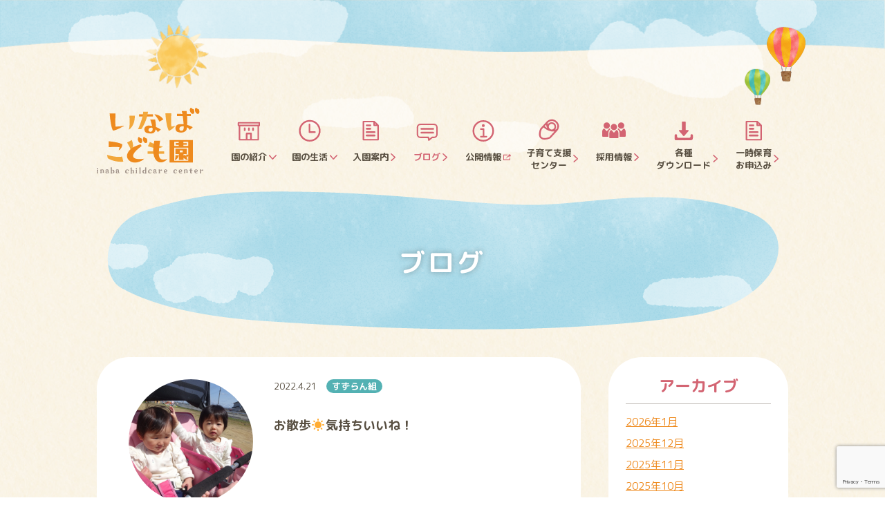

--- FILE ---
content_type: text/html; charset=UTF-8
request_url: https://inaba-kodomo.com/blog/2022/04/21/%E3%81%8A%E6%95%A3%E6%AD%A9%E2%98%80%E6%B0%97%E6%8C%81%E3%81%A1%E3%81%84%E3%81%84%E3%81%AD%EF%BC%81/
body_size: 10792
content:
<!doctype html>
<html lang="ja"
	prefix="og: https://ogp.me/ns#"  class="no-js">
	<head>
		<!-- Global site tag (gtag.js) - Google Analytics -->
		<script async src="https://www.googletagmanager.com/gtag/js?id=UA-138398436-1"></script>
		<script>
		  window.dataLayer = window.dataLayer || [];
		  function gtag(){dataLayer.push(arguments);}
		  gtag('js', new Date());

		  gtag('config', 'UA-138398436-1');
		</script>

		<meta charset="UTF-8">

		<link href="//www.google-analytics.com" rel="dns-prefetch">

		<meta http-equiv="X-UA-Compatible" content="IE=edge,chrome=1">
		<meta name="viewport" content="width=device-width, initial-scale=1.0">
		<meta name="description" content="長岡市の認定こども園です。田園に囲まれた広々とした環境が特徴です。">

		<title>お散歩☀気持ちいいね！ | いなばこども園</title>
<meta name='robots' content='max-image-preview:large' />

<!-- All in One SEO Pack 3.3.5 によって Michael Torbert の Semper Fi Web Designob_start_detected [-1,-1] -->
<script type="application/ld+json" class="aioseop-schema">{"@context":"https://schema.org","@graph":[{"@type":"Organization","@id":"https://inaba-kodomo.com/#organization","url":"https://inaba-kodomo.com/","name":"\u3044\u306a\u3070\u3053\u3069\u3082\u5712","sameAs":[]},{"@type":"WebSite","@id":"https://inaba-kodomo.com/#website","url":"https://inaba-kodomo.com/","name":"\u3044\u306a\u3070\u3053\u3069\u3082\u5712","publisher":{"@id":"https://inaba-kodomo.com/#organization"},"potentialAction":{"@type":"SearchAction","target":"https://inaba-kodomo.com/?s={search_term_string}","query-input":"required name=search_term_string"}},{"@type":"WebPage","@id":"https://inaba-kodomo.com/blog/2022/04/21/%e3%81%8a%e6%95%a3%e6%ad%a9%e2%98%80%e6%b0%97%e6%8c%81%e3%81%a1%e3%81%84%e3%81%84%e3%81%ad%ef%bc%81/#webpage","url":"https://inaba-kodomo.com/blog/2022/04/21/%e3%81%8a%e6%95%a3%e6%ad%a9%e2%98%80%e6%b0%97%e6%8c%81%e3%81%a1%e3%81%84%e3%81%84%e3%81%ad%ef%bc%81/","inLanguage":"ja","name":"\u304a\u6563\u6b69&#x2600;\u6c17\u6301\u3061\u3044\u3044\u306d\uff01","isPartOf":{"@id":"https://inaba-kodomo.com/#website"},"image":{"@type":"ImageObject","@id":"https://inaba-kodomo.com/blog/2022/04/21/%e3%81%8a%e6%95%a3%e6%ad%a9%e2%98%80%e6%b0%97%e6%8c%81%e3%81%a1%e3%81%84%e3%81%84%e3%81%ad%ef%bc%81/#primaryimage","url":"https://inaba-kodomo.com/wp-content/uploads/2022/04/DSC04180-scaled.jpg","width":2560,"height":1920},"primaryImageOfPage":{"@id":"https://inaba-kodomo.com/blog/2022/04/21/%e3%81%8a%e6%95%a3%e6%ad%a9%e2%98%80%e6%b0%97%e6%8c%81%e3%81%a1%e3%81%84%e3%81%84%e3%81%ad%ef%bc%81/#primaryimage"},"datePublished":"2022-04-21T05:52:29+09:00","dateModified":"2022-04-21T05:52:30+09:00"},{"@type":"Article","@id":"https://inaba-kodomo.com/blog/2022/04/21/%e3%81%8a%e6%95%a3%e6%ad%a9%e2%98%80%e6%b0%97%e6%8c%81%e3%81%a1%e3%81%84%e3%81%84%e3%81%ad%ef%bc%81/#article","isPartOf":{"@id":"https://inaba-kodomo.com/blog/2022/04/21/%e3%81%8a%e6%95%a3%e6%ad%a9%e2%98%80%e6%b0%97%e6%8c%81%e3%81%a1%e3%81%84%e3%81%84%e3%81%ad%ef%bc%81/#webpage"},"author":{"@id":"https://inaba-kodomo.com/author/inaba/#author"},"headline":"\u304a\u6563\u6b69&#x2600;\u6c17\u6301\u3061\u3044\u3044\u306d\uff01","datePublished":"2022-04-21T05:52:29+09:00","dateModified":"2022-04-21T05:52:30+09:00","commentCount":0,"mainEntityOfPage":{"@id":"https://inaba-kodomo.com/blog/2022/04/21/%e3%81%8a%e6%95%a3%e6%ad%a9%e2%98%80%e6%b0%97%e6%8c%81%e3%81%a1%e3%81%84%e3%81%84%e3%81%ad%ef%bc%81/#webpage"},"publisher":{"@id":"https://inaba-kodomo.com/#organization"},"articleSection":"\u3059\u305a\u3089\u3093\u7d44","image":{"@type":"ImageObject","@id":"https://inaba-kodomo.com/blog/2022/04/21/%e3%81%8a%e6%95%a3%e6%ad%a9%e2%98%80%e6%b0%97%e6%8c%81%e3%81%a1%e3%81%84%e3%81%84%e3%81%ad%ef%bc%81/#primaryimage","url":"https://inaba-kodomo.com/wp-content/uploads/2022/04/DSC04180-scaled.jpg","width":2560,"height":1920}},{"@type":"Person","@id":"https://inaba-kodomo.com/author/inaba/#author","name":"inaba","sameAs":[],"image":{"@type":"ImageObject","@id":"https://inaba-kodomo.com/#personlogo","url":"https://secure.gravatar.com/avatar/9fbb80394ccdae3c81b041162e0ce07b?s=96&d=mm&r=g","width":96,"height":96,"caption":"inaba"}}]}</script>
<link rel="canonical" href="https://inaba-kodomo.com/blog/2022/04/21/お散歩☀気持ちいいね！/" />
<meta property="og:type" content="article" />
<meta property="og:title" content="お散歩☀気持ちいいね！ | いなばこども園" />
<meta property="og:description" content="ぽかぽかと気持ちの良い日が多くなってきましたね☀ 初めての園生活に、少しずつ慣れてきたすずらん組の子ども達！ 天気のいい日には、バギーに乗って園庭までお散歩に出かけています。 みんなバギーに乗ることが好きなようで、気持ちよさそうです♡" />
<meta property="og:url" content="https://inaba-kodomo.com/blog/2022/04/21/お散歩☀気持ちいいね！/" />
<meta property="og:site_name" content="いなばこども園" />
<meta property="og:image" content="https://inaba-kodomo.com/wp-content/uploads/2022/04/DSC04180-1024x768.jpg" />
<meta property="article:published_time" content="2022-04-21T05:52:29Z" />
<meta property="article:modified_time" content="2022-04-21T05:52:30Z" />
<meta property="og:image:secure_url" content="https://inaba-kodomo.com/wp-content/uploads/2022/04/DSC04180-1024x768.jpg" />
<meta name="twitter:card" content="summary" />
<meta name="twitter:title" content="お散歩☀気持ちいいね！ | いなばこども園" />
<meta name="twitter:description" content="ぽかぽかと気持ちの良い日が多くなってきましたね☀ 初めての園生活に、少しずつ慣れてきたすずらん組の子ども達！ 天気のいい日には、バギーに乗って園庭までお散歩に出かけています。 みんなバギーに乗ることが好きなようで、気持ちよさそうです♡" />
<meta name="twitter:image" content="https://inaba-kodomo.com/wp-content/uploads/2022/04/DSC04180-1024x768.jpg" />
<!-- All in One SEO Pack -->
<link rel='dns-prefetch' href='//cdnjs.cloudflare.com' />
<link rel='dns-prefetch' href='//www.google.com' />
<link rel='dns-prefetch' href='//fonts.googleapis.com' />
<script type="text/javascript">
window._wpemojiSettings = {"baseUrl":"https:\/\/s.w.org\/images\/core\/emoji\/14.0.0\/72x72\/","ext":".png","svgUrl":"https:\/\/s.w.org\/images\/core\/emoji\/14.0.0\/svg\/","svgExt":".svg","source":{"concatemoji":"https:\/\/inaba-kodomo.com\/wp-includes\/js\/wp-emoji-release.min.js?ver=6.1.9"}};
/*! This file is auto-generated */
!function(e,a,t){var n,r,o,i=a.createElement("canvas"),p=i.getContext&&i.getContext("2d");function s(e,t){var a=String.fromCharCode,e=(p.clearRect(0,0,i.width,i.height),p.fillText(a.apply(this,e),0,0),i.toDataURL());return p.clearRect(0,0,i.width,i.height),p.fillText(a.apply(this,t),0,0),e===i.toDataURL()}function c(e){var t=a.createElement("script");t.src=e,t.defer=t.type="text/javascript",a.getElementsByTagName("head")[0].appendChild(t)}for(o=Array("flag","emoji"),t.supports={everything:!0,everythingExceptFlag:!0},r=0;r<o.length;r++)t.supports[o[r]]=function(e){if(p&&p.fillText)switch(p.textBaseline="top",p.font="600 32px Arial",e){case"flag":return s([127987,65039,8205,9895,65039],[127987,65039,8203,9895,65039])?!1:!s([55356,56826,55356,56819],[55356,56826,8203,55356,56819])&&!s([55356,57332,56128,56423,56128,56418,56128,56421,56128,56430,56128,56423,56128,56447],[55356,57332,8203,56128,56423,8203,56128,56418,8203,56128,56421,8203,56128,56430,8203,56128,56423,8203,56128,56447]);case"emoji":return!s([129777,127995,8205,129778,127999],[129777,127995,8203,129778,127999])}return!1}(o[r]),t.supports.everything=t.supports.everything&&t.supports[o[r]],"flag"!==o[r]&&(t.supports.everythingExceptFlag=t.supports.everythingExceptFlag&&t.supports[o[r]]);t.supports.everythingExceptFlag=t.supports.everythingExceptFlag&&!t.supports.flag,t.DOMReady=!1,t.readyCallback=function(){t.DOMReady=!0},t.supports.everything||(n=function(){t.readyCallback()},a.addEventListener?(a.addEventListener("DOMContentLoaded",n,!1),e.addEventListener("load",n,!1)):(e.attachEvent("onload",n),a.attachEvent("onreadystatechange",function(){"complete"===a.readyState&&t.readyCallback()})),(e=t.source||{}).concatemoji?c(e.concatemoji):e.wpemoji&&e.twemoji&&(c(e.twemoji),c(e.wpemoji)))}(window,document,window._wpemojiSettings);
</script>
<style type="text/css">
img.wp-smiley,
img.emoji {
	display: inline !important;
	border: none !important;
	box-shadow: none !important;
	height: 1em !important;
	width: 1em !important;
	margin: 0 0.07em !important;
	vertical-align: -0.1em !important;
	background: none !important;
	padding: 0 !important;
}
</style>
	<link rel='stylesheet' id='wp-block-library-css' href='https://inaba-kodomo.com/wp-includes/css/dist/block-library/style.min.css?ver=6.1.9' media='all' />
<link rel='stylesheet' id='classic-theme-styles-css' href='https://inaba-kodomo.com/wp-includes/css/classic-themes.min.css?ver=1' media='all' />
<style id='global-styles-inline-css' type='text/css'>
body{--wp--preset--color--black: #000000;--wp--preset--color--cyan-bluish-gray: #abb8c3;--wp--preset--color--white: #ffffff;--wp--preset--color--pale-pink: #f78da7;--wp--preset--color--vivid-red: #cf2e2e;--wp--preset--color--luminous-vivid-orange: #ff6900;--wp--preset--color--luminous-vivid-amber: #fcb900;--wp--preset--color--light-green-cyan: #7bdcb5;--wp--preset--color--vivid-green-cyan: #00d084;--wp--preset--color--pale-cyan-blue: #8ed1fc;--wp--preset--color--vivid-cyan-blue: #0693e3;--wp--preset--color--vivid-purple: #9b51e0;--wp--preset--gradient--vivid-cyan-blue-to-vivid-purple: linear-gradient(135deg,rgba(6,147,227,1) 0%,rgb(155,81,224) 100%);--wp--preset--gradient--light-green-cyan-to-vivid-green-cyan: linear-gradient(135deg,rgb(122,220,180) 0%,rgb(0,208,130) 100%);--wp--preset--gradient--luminous-vivid-amber-to-luminous-vivid-orange: linear-gradient(135deg,rgba(252,185,0,1) 0%,rgba(255,105,0,1) 100%);--wp--preset--gradient--luminous-vivid-orange-to-vivid-red: linear-gradient(135deg,rgba(255,105,0,1) 0%,rgb(207,46,46) 100%);--wp--preset--gradient--very-light-gray-to-cyan-bluish-gray: linear-gradient(135deg,rgb(238,238,238) 0%,rgb(169,184,195) 100%);--wp--preset--gradient--cool-to-warm-spectrum: linear-gradient(135deg,rgb(74,234,220) 0%,rgb(151,120,209) 20%,rgb(207,42,186) 40%,rgb(238,44,130) 60%,rgb(251,105,98) 80%,rgb(254,248,76) 100%);--wp--preset--gradient--blush-light-purple: linear-gradient(135deg,rgb(255,206,236) 0%,rgb(152,150,240) 100%);--wp--preset--gradient--blush-bordeaux: linear-gradient(135deg,rgb(254,205,165) 0%,rgb(254,45,45) 50%,rgb(107,0,62) 100%);--wp--preset--gradient--luminous-dusk: linear-gradient(135deg,rgb(255,203,112) 0%,rgb(199,81,192) 50%,rgb(65,88,208) 100%);--wp--preset--gradient--pale-ocean: linear-gradient(135deg,rgb(255,245,203) 0%,rgb(182,227,212) 50%,rgb(51,167,181) 100%);--wp--preset--gradient--electric-grass: linear-gradient(135deg,rgb(202,248,128) 0%,rgb(113,206,126) 100%);--wp--preset--gradient--midnight: linear-gradient(135deg,rgb(2,3,129) 0%,rgb(40,116,252) 100%);--wp--preset--duotone--dark-grayscale: url('#wp-duotone-dark-grayscale');--wp--preset--duotone--grayscale: url('#wp-duotone-grayscale');--wp--preset--duotone--purple-yellow: url('#wp-duotone-purple-yellow');--wp--preset--duotone--blue-red: url('#wp-duotone-blue-red');--wp--preset--duotone--midnight: url('#wp-duotone-midnight');--wp--preset--duotone--magenta-yellow: url('#wp-duotone-magenta-yellow');--wp--preset--duotone--purple-green: url('#wp-duotone-purple-green');--wp--preset--duotone--blue-orange: url('#wp-duotone-blue-orange');--wp--preset--font-size--small: 13px;--wp--preset--font-size--medium: 20px;--wp--preset--font-size--large: 36px;--wp--preset--font-size--x-large: 42px;--wp--preset--spacing--20: 0.44rem;--wp--preset--spacing--30: 0.67rem;--wp--preset--spacing--40: 1rem;--wp--preset--spacing--50: 1.5rem;--wp--preset--spacing--60: 2.25rem;--wp--preset--spacing--70: 3.38rem;--wp--preset--spacing--80: 5.06rem;}:where(.is-layout-flex){gap: 0.5em;}body .is-layout-flow > .alignleft{float: left;margin-inline-start: 0;margin-inline-end: 2em;}body .is-layout-flow > .alignright{float: right;margin-inline-start: 2em;margin-inline-end: 0;}body .is-layout-flow > .aligncenter{margin-left: auto !important;margin-right: auto !important;}body .is-layout-constrained > .alignleft{float: left;margin-inline-start: 0;margin-inline-end: 2em;}body .is-layout-constrained > .alignright{float: right;margin-inline-start: 2em;margin-inline-end: 0;}body .is-layout-constrained > .aligncenter{margin-left: auto !important;margin-right: auto !important;}body .is-layout-constrained > :where(:not(.alignleft):not(.alignright):not(.alignfull)){max-width: var(--wp--style--global--content-size);margin-left: auto !important;margin-right: auto !important;}body .is-layout-constrained > .alignwide{max-width: var(--wp--style--global--wide-size);}body .is-layout-flex{display: flex;}body .is-layout-flex{flex-wrap: wrap;align-items: center;}body .is-layout-flex > *{margin: 0;}:where(.wp-block-columns.is-layout-flex){gap: 2em;}.has-black-color{color: var(--wp--preset--color--black) !important;}.has-cyan-bluish-gray-color{color: var(--wp--preset--color--cyan-bluish-gray) !important;}.has-white-color{color: var(--wp--preset--color--white) !important;}.has-pale-pink-color{color: var(--wp--preset--color--pale-pink) !important;}.has-vivid-red-color{color: var(--wp--preset--color--vivid-red) !important;}.has-luminous-vivid-orange-color{color: var(--wp--preset--color--luminous-vivid-orange) !important;}.has-luminous-vivid-amber-color{color: var(--wp--preset--color--luminous-vivid-amber) !important;}.has-light-green-cyan-color{color: var(--wp--preset--color--light-green-cyan) !important;}.has-vivid-green-cyan-color{color: var(--wp--preset--color--vivid-green-cyan) !important;}.has-pale-cyan-blue-color{color: var(--wp--preset--color--pale-cyan-blue) !important;}.has-vivid-cyan-blue-color{color: var(--wp--preset--color--vivid-cyan-blue) !important;}.has-vivid-purple-color{color: var(--wp--preset--color--vivid-purple) !important;}.has-black-background-color{background-color: var(--wp--preset--color--black) !important;}.has-cyan-bluish-gray-background-color{background-color: var(--wp--preset--color--cyan-bluish-gray) !important;}.has-white-background-color{background-color: var(--wp--preset--color--white) !important;}.has-pale-pink-background-color{background-color: var(--wp--preset--color--pale-pink) !important;}.has-vivid-red-background-color{background-color: var(--wp--preset--color--vivid-red) !important;}.has-luminous-vivid-orange-background-color{background-color: var(--wp--preset--color--luminous-vivid-orange) !important;}.has-luminous-vivid-amber-background-color{background-color: var(--wp--preset--color--luminous-vivid-amber) !important;}.has-light-green-cyan-background-color{background-color: var(--wp--preset--color--light-green-cyan) !important;}.has-vivid-green-cyan-background-color{background-color: var(--wp--preset--color--vivid-green-cyan) !important;}.has-pale-cyan-blue-background-color{background-color: var(--wp--preset--color--pale-cyan-blue) !important;}.has-vivid-cyan-blue-background-color{background-color: var(--wp--preset--color--vivid-cyan-blue) !important;}.has-vivid-purple-background-color{background-color: var(--wp--preset--color--vivid-purple) !important;}.has-black-border-color{border-color: var(--wp--preset--color--black) !important;}.has-cyan-bluish-gray-border-color{border-color: var(--wp--preset--color--cyan-bluish-gray) !important;}.has-white-border-color{border-color: var(--wp--preset--color--white) !important;}.has-pale-pink-border-color{border-color: var(--wp--preset--color--pale-pink) !important;}.has-vivid-red-border-color{border-color: var(--wp--preset--color--vivid-red) !important;}.has-luminous-vivid-orange-border-color{border-color: var(--wp--preset--color--luminous-vivid-orange) !important;}.has-luminous-vivid-amber-border-color{border-color: var(--wp--preset--color--luminous-vivid-amber) !important;}.has-light-green-cyan-border-color{border-color: var(--wp--preset--color--light-green-cyan) !important;}.has-vivid-green-cyan-border-color{border-color: var(--wp--preset--color--vivid-green-cyan) !important;}.has-pale-cyan-blue-border-color{border-color: var(--wp--preset--color--pale-cyan-blue) !important;}.has-vivid-cyan-blue-border-color{border-color: var(--wp--preset--color--vivid-cyan-blue) !important;}.has-vivid-purple-border-color{border-color: var(--wp--preset--color--vivid-purple) !important;}.has-vivid-cyan-blue-to-vivid-purple-gradient-background{background: var(--wp--preset--gradient--vivid-cyan-blue-to-vivid-purple) !important;}.has-light-green-cyan-to-vivid-green-cyan-gradient-background{background: var(--wp--preset--gradient--light-green-cyan-to-vivid-green-cyan) !important;}.has-luminous-vivid-amber-to-luminous-vivid-orange-gradient-background{background: var(--wp--preset--gradient--luminous-vivid-amber-to-luminous-vivid-orange) !important;}.has-luminous-vivid-orange-to-vivid-red-gradient-background{background: var(--wp--preset--gradient--luminous-vivid-orange-to-vivid-red) !important;}.has-very-light-gray-to-cyan-bluish-gray-gradient-background{background: var(--wp--preset--gradient--very-light-gray-to-cyan-bluish-gray) !important;}.has-cool-to-warm-spectrum-gradient-background{background: var(--wp--preset--gradient--cool-to-warm-spectrum) !important;}.has-blush-light-purple-gradient-background{background: var(--wp--preset--gradient--blush-light-purple) !important;}.has-blush-bordeaux-gradient-background{background: var(--wp--preset--gradient--blush-bordeaux) !important;}.has-luminous-dusk-gradient-background{background: var(--wp--preset--gradient--luminous-dusk) !important;}.has-pale-ocean-gradient-background{background: var(--wp--preset--gradient--pale-ocean) !important;}.has-electric-grass-gradient-background{background: var(--wp--preset--gradient--electric-grass) !important;}.has-midnight-gradient-background{background: var(--wp--preset--gradient--midnight) !important;}.has-small-font-size{font-size: var(--wp--preset--font-size--small) !important;}.has-medium-font-size{font-size: var(--wp--preset--font-size--medium) !important;}.has-large-font-size{font-size: var(--wp--preset--font-size--large) !important;}.has-x-large-font-size{font-size: var(--wp--preset--font-size--x-large) !important;}
.wp-block-navigation a:where(:not(.wp-element-button)){color: inherit;}
:where(.wp-block-columns.is-layout-flex){gap: 2em;}
.wp-block-pullquote{font-size: 1.5em;line-height: 1.6;}
</style>
<link rel='stylesheet' id='contact-form-7-css' href='https://inaba-kodomo.com/wp-content/plugins/contact-form-7/includes/css/styles.css?ver=5.1.7' media='all' />
<link rel='stylesheet' id='original-css' href='https://inaba-kodomo.com/wp-content/themes/original/css/style.css?ver=181230' media='all' />
<link rel='stylesheet' id='mpuls-css' href='//fonts.googleapis.com/css?family=M+PLUS+Rounded+1c%3A400%2C700&#038;ver=6.1.9' media='all' />
<link rel='stylesheet' id='slick-css' href='//cdnjs.cloudflare.com/ajax/libs/slick-carousel/1.8.1/slick.min.css?ver=6.1.9' media='all' />
<script>if (document.location.protocol != "https:") {document.location = document.URL.replace(/^http:/i, "https:");}</script><script type='text/javascript' src='https://inaba-kodomo.com/wp-content/themes/original/js/lib/conditionizr-4.3.0.min.js?ver=4.3.0' id='conditionizr-js'></script>
<script type='text/javascript' src='https://inaba-kodomo.com/wp-content/themes/original/js/lib/modernizr-2.7.1.min.js?ver=2.7.1' id='modernizr-js'></script>
<script type='text/javascript' src='https://inaba-kodomo.com/wp-includes/js/jquery/jquery.min.js?ver=3.6.1' id='jquery-core-js'></script>
<script type='text/javascript' src='https://inaba-kodomo.com/wp-includes/js/jquery/jquery-migrate.min.js?ver=3.3.2' id='jquery-migrate-js'></script>
<script type='text/javascript' src='//cdnjs.cloudflare.com/ajax/libs/slick-carousel/1.8.1/slick.min.js?ver=6.1.9' id='slick-js'></script>
<script type='text/javascript' src='https://inaba-kodomo.com/wp-content/themes/original/js/ofi.min.js?ver=1.0.0' id='ofi-js'></script>
<script type='text/javascript' src='https://cdnjs.cloudflare.com/ajax/libs/gsap/2.1.1/TweenMax.min.js?ver=6.1.9' id='tween-js'></script>
<script type='text/javascript' src='https://cdnjs.cloudflare.com/ajax/libs/jquery.inview/1.0.0/jquery.inview.min.js?ver=6.1.9' id='inview-js'></script>
<script type='text/javascript' src='https://inaba-kodomo.com/wp-content/themes/original/js/scripts.js?ver=181229' id='original-js'></script>
<link rel="https://api.w.org/" href="https://inaba-kodomo.com/wp-json/" /><link rel="alternate" type="application/json" href="https://inaba-kodomo.com/wp-json/wp/v2/posts/6396" /><link rel="alternate" type="application/json+oembed" href="https://inaba-kodomo.com/wp-json/oembed/1.0/embed?url=https%3A%2F%2Finaba-kodomo.com%2Fblog%2F2022%2F04%2F21%2F%25e3%2581%258a%25e6%2595%25a3%25e6%25ad%25a9%25e2%2598%2580%25e6%25b0%2597%25e6%258c%2581%25e3%2581%25a1%25e3%2581%2584%25e3%2581%2584%25e3%2581%25ad%25ef%25bc%2581%2F" />
<link rel="alternate" type="text/xml+oembed" href="https://inaba-kodomo.com/wp-json/oembed/1.0/embed?url=https%3A%2F%2Finaba-kodomo.com%2Fblog%2F2022%2F04%2F21%2F%25e3%2581%258a%25e6%2595%25a3%25e6%25ad%25a9%25e2%2598%2580%25e6%25b0%2597%25e6%258c%2581%25e3%2581%25a1%25e3%2581%2584%25e3%2581%2584%25e3%2581%25ad%25ef%25bc%2581%2F&#038;format=xml" />
<link rel="apple-touch-icon" sizes="180x180" href="/wp-content/uploads/fbrfg/apple-touch-icon.png">
<link rel="icon" type="image/png" sizes="32x32" href="/wp-content/uploads/fbrfg/favicon-32x32.png">
<link rel="icon" type="image/png" sizes="16x16" href="/wp-content/uploads/fbrfg/favicon-16x16.png">
<link rel="manifest" href="/wp-content/uploads/fbrfg/site.webmanifest">
<link rel="shortcut icon" href="/wp-content/uploads/fbrfg/favicon.ico">
<meta name="msapplication-TileColor" content="#da532c">
<meta name="msapplication-config" content="/wp-content/uploads/fbrfg/browserconfig.xml">
<meta name="theme-color" content="#ffffff">	</head>
	<body data-rsssl=1 class="post-template-default single single-post postid-6396 single-format-standard ">

		<!-- wrapper -->
		<div class="l-container">

			<!-- header -->
			<header class="l-header" role="banner" id="header">
				<div class="l-wrap u-cf">
					<div class="p-logo">
						<h1>
							<a href="https://inaba-kodomo.com">
								<img src="https://inaba-kodomo.com/wp-content/themes/original/img/logo.svg" alt="いなばこども園" >
							</a>
						</h1>
					</div>
					<nav class="p-nav" role="navigation">
						<ul class="u-cf">
							<li class="c-navItem u-spShow c-navItem--home">
								<a href="https://inaba-kodomo.com">HOME</a>
							</li>
							<li class="c-navItem c-navItem--about c-navItem--hasChild ">
								<a href="https://inaba-kodomo.com/about"><span>園の紹介</span></a>
								<ul class="p-childNav">
									<li class="c-navItem--clild">
										<a href="https://inaba-kodomo.com/about/#greeting" class="js-idHash">ごあいさつ</a>
									</li>
									<li class="c-navItem--clild">
										<a href="https://inaba-kodomo.com/about/#policy" class="js-idHash">基本理念</a>
									</li>
									<li class="c-navItem--clild">
										<a href="https://inaba-kodomo.com/about/#plan" class="js-idHash">保育方針</a>
									</li>
									<li class="c-navItem--clild">
										<a href="https://inaba-kodomo.com/about/#special" class="js-idHash">特色ある保育活動</a>
									</li>
									<li class="c-navItem--clild">
										<a href="https://inaba-kodomo.com/about/#desc" class="js-idHash">概要</a>
									</li>
									<li class="c-navItem--clild">
										<a href="https://inaba-kodomo.com/about/#history" class="js-idHash">沿革</a>
									</li>
								</ul>
							</li>
							<li class="c-navItem c-navItem--flow c-navItem--hasChild ">
								<a href="https://inaba-kodomo.com/flow"><span>園の生活</span></a>
								<ul class="p-childNav">
									<li class="c-navItem--clild">
										<a href="https://inaba-kodomo.com/flow/#day" class="js-idHash">一日の流れ</a>
									</li>
									<li class="c-navItem--clild">
										<a href="https://inaba-kodomo.com/flow/#year" class="js-idHash">園の四季</a>
									</li>
								</ul>
							</li>
							<li class="c-navItem c-navItem--entry ">
								<a href="https://inaba-kodomo.com/entry"><span>入園案内</span></a>
							</li>
							<li class="c-navItem c-navItem--blog is-active">
								<a href="https://inaba-kodomo.com/blog"><span>ブログ</span></a>
							</li>
							<li class="c-navItem c-navItem--public-info c-navItem--new">
								<a href="//oujin-fukushi.com/public-info/" target="_blank"><span>公開情報</span></a>
							</li>
							<li class="c-navItem c-navItem--kosodate-shien c-navItem--double ">
								<a href="https://inaba-kodomo.com/kosodate-shien"><span>子育て支援</span><span>センター</span></a>
							</li>
							<li class="c-navItem c-navItem--recruit ">
								<a href="https://inaba-kodomo.com/recruit"><span>採用情報</span></a>
							</li>
							<li class="c-navItem c-navItem--downloads c-navItem--double ">
								<a href="https://inaba-kodomo.com/downloads"><span>各種</span><span>ダウンロード</span></a>
							</li>
							<li class="c-navItem c-navItem--temporary-childcare c-navItem--double ">
								<a href="https://inaba-kodomo.com/temporary-childcare"><span>一時保育</span><span>お申込み</span></a>
							</li>
							<li class="c-navItem u-spShow c-navItem--complaint-resolution">
								<a href="https://inaba-kodomo.com/complaint-resolution">苦情解決</a>
							</li>
							<li class="c-navItem u-spShow c-navItem--privacy-policy">
								<a href="https://inaba-kodomo.com/privacy-policy">プライバシーポリシー</a>
							</li>
							<li class="c-navItem u-spShow c-navItem--sitemap">
								<a href="https://inaba-kodomo.com/sitemap">サイトマップ</a>
							</li>
							<li class="c-navItem u-spShow c-navMenu--close">
								<a href="#">メニューを閉じる</a>
							</li>
						</ul>
					</nav>
					<div>
						<div class="c-illust c-illust--kikyu02 js-yurayura02">
							<img src="https://inaba-kodomo.com/wp-content/themes/original/img/illust/kikyu-green.png"/>
						</div>
						<div class="c-illust c-illust--kikyu01 js-yurayura01">
							<img src="https://inaba-kodomo.com/wp-content/themes/original/img/illust/kikyu-orange.png"/>
						</div>
					</div>
				</div>
				<div class="c-overlay"></div>
				<div class="u-spShow c-navMenu"></div>
			</header>
			<main role="main" class="l-main">
				<section class="l-wrap">
									<div class="c-headerVisual c-headerVisual__page u-ofi u-mb40 u-mb20--sp u-textCenter">
						<h2 class="c-headerVisual__page__title">ブログ</h2>
					</div>
								</section>
<section class="l-section l-wrap u-cf">
	<article class="l-inner l-inner--hasSidebar">
			<div class="u-cf u-mb40 u-mb20--sp">
				<div class="p-single__image u-ofi">
										<img src="https://inaba-kodomo.com/wp-content/uploads/2022/04/DSC04180-scaled.jpg" />
				</div>
				<div class="p-single__info">
					<div class="u-mb20 u-mb0--sp">
						<div class="p-blogItem__text__date u-font13">2022.4.21</div>
						<div class="p-blogItem__text__category u-font13 u-fontBold"><a class="u-deco--nodeco" href="/blog/?cat=すずらん組" title="View all posts in すずらん組">すずらん組</a></div>
					</div>
					<h1 class="u-font18">お散歩&#x2600;気持ちいいね！</h1>
				</div>
				
			</div>
			<div class="">
				
<p>ぽかぽかと気持ちの良い日が多くなってきましたね&#x2600;</p>



<p>初めての園生活に、少しずつ慣れてきたすずらん組の子ども達！</p>



<p>天気のいい日には、バギーに乗って園庭までお散歩に出かけています。</p>



<figure class="is-layout-flex wp-block-gallery-1 wp-block-gallery columns-1 is-cropped"><ul class="blocks-gallery-grid"><li class="blocks-gallery-item"><figure><img decoding="async" width="1024" height="768" src="https://inaba-kodomo.com/wp-content/uploads/2022/04/DSC00614-1-1024x768.jpg" alt="" data-id="6432" data-full-url="https://inaba-kodomo.com/wp-content/uploads/2022/04/DSC00614-1-scaled.jpg" data-link="https://inaba-kodomo.com/?attachment_id=6432" class="wp-image-6432" srcset="https://inaba-kodomo.com/wp-content/uploads/2022/04/DSC00614-1-1024x768.jpg 1024w, https://inaba-kodomo.com/wp-content/uploads/2022/04/DSC00614-1-300x225.jpg 300w, https://inaba-kodomo.com/wp-content/uploads/2022/04/DSC00614-1-768x576.jpg 768w, https://inaba-kodomo.com/wp-content/uploads/2022/04/DSC00614-1-1536x1152.jpg 1536w, https://inaba-kodomo.com/wp-content/uploads/2022/04/DSC00614-1-2048x1536.jpg 2048w, https://inaba-kodomo.com/wp-content/uploads/2022/04/DSC00614-1-1400x1050.jpg 1400w" sizes="(max-width: 1024px) 100vw, 1024px" /></figure></li></ul></figure>



<figure class="is-layout-flex wp-block-gallery-3 wp-block-gallery columns-1 is-cropped"><ul class="blocks-gallery-grid"><li class="blocks-gallery-item"><figure><img decoding="async" loading="lazy" width="1024" height="768" src="https://inaba-kodomo.com/wp-content/uploads/2022/04/DSC00671-1-1024x768.jpg" alt="" data-id="6434" data-full-url="https://inaba-kodomo.com/wp-content/uploads/2022/04/DSC00671-1-scaled.jpg" data-link="https://inaba-kodomo.com/?attachment_id=6434" class="wp-image-6434" srcset="https://inaba-kodomo.com/wp-content/uploads/2022/04/DSC00671-1-1024x768.jpg 1024w, https://inaba-kodomo.com/wp-content/uploads/2022/04/DSC00671-1-300x225.jpg 300w, https://inaba-kodomo.com/wp-content/uploads/2022/04/DSC00671-1-768x576.jpg 768w, https://inaba-kodomo.com/wp-content/uploads/2022/04/DSC00671-1-1536x1152.jpg 1536w, https://inaba-kodomo.com/wp-content/uploads/2022/04/DSC00671-1-2048x1536.jpg 2048w, https://inaba-kodomo.com/wp-content/uploads/2022/04/DSC00671-1-1400x1050.jpg 1400w" sizes="(max-width: 1024px) 100vw, 1024px" /></figure></li></ul></figure>



<figure class="is-layout-flex wp-block-gallery-5 wp-block-gallery columns-1 is-cropped"><ul class="blocks-gallery-grid"><li class="blocks-gallery-item"><figure><img decoding="async" loading="lazy" width="1024" height="768" src="https://inaba-kodomo.com/wp-content/uploads/2022/04/DSC00619-2-1024x768.jpg" alt="" data-id="6435" data-full-url="https://inaba-kodomo.com/wp-content/uploads/2022/04/DSC00619-2-scaled.jpg" data-link="https://inaba-kodomo.com/?attachment_id=6435" class="wp-image-6435" srcset="https://inaba-kodomo.com/wp-content/uploads/2022/04/DSC00619-2-1024x768.jpg 1024w, https://inaba-kodomo.com/wp-content/uploads/2022/04/DSC00619-2-300x225.jpg 300w, https://inaba-kodomo.com/wp-content/uploads/2022/04/DSC00619-2-768x576.jpg 768w, https://inaba-kodomo.com/wp-content/uploads/2022/04/DSC00619-2-1536x1152.jpg 1536w, https://inaba-kodomo.com/wp-content/uploads/2022/04/DSC00619-2-2048x1536.jpg 2048w, https://inaba-kodomo.com/wp-content/uploads/2022/04/DSC00619-2-1400x1050.jpg 1400w" sizes="(max-width: 1024px) 100vw, 1024px" /></figure></li></ul></figure>



<p>みんなバギーに乗ることが好きなようで、気持ちよさそうです♡</p>



<p></p>
			</div>
			<hr/>
			<div class="u-textCenter">
								<div class="c-share c-share--facebook">
					<a href="//www.facebook.com/sharer/sharer.php?u=https://inaba-kodomo.com/blog/2022/04/21/%e3%81%8a%e6%95%a3%e6%ad%a9%e2%98%80%e6%b0%97%e6%8c%81%e3%81%a1%e3%81%84%e3%81%84%e3%81%ad%ef%bc%81/&amp;t=%E3%81%8A%E6%95%A3%E6%AD%A9%26%23x2600%3B%E6%B0%97%E6%8C%81%E3%81%A1%E3%81%84%E3%81%84%E3%81%AD%EF%BC%81" rel="nofollow" target="_blank">
						シェア
					</a>
				</div>
				<div class="c-share c-share--twitter">
					<a href="http://twitter.com/share?text=%E3%81%8A%E6%95%A3%E6%AD%A9%26%23x2600%3B%E6%B0%97%E6%8C%81%E3%81%A1%E3%81%84%E3%81%84%E3%81%AD%EF%BC%81&url=https%3A%2F%2Finaba-kodomo.com%2Fblog%2F2022%2F04%2F21%2F%25e3%2581%258a%25e6%2595%25a3%25e6%25ad%25a9%25e2%2598%2580%25e6%25b0%2597%25e6%258c%2581%25e3%2581%25a1%25e3%2581%2584%25e3%2581%2584%25e3%2581%25ad%25ef%25bc%2581%2F&tw_p=tweetbutton" rel="nofollow" target="_blank">
						ツイート
					</a>
				</div>
			</div>
	</article>
		<!-- sidebar -->
<aside class="l-sidebar" role="complementary">
	<div class="u-round l-sidebar__block u-mb30">
		<h4 class="c-title--primary u-textCenter c-title--border">アーカイブ</h4>
		<ul>
			            <li class="c-list c-list--arrow ">
	                <a href="https://inaba-kodomo.com/blog/?date=202601">
	                    2026年1月	                </a>
	            </li>
				            <li class="c-list c-list--arrow ">
	                <a href="https://inaba-kodomo.com/blog/?date=202512">
	                    2025年12月	                </a>
	            </li>
				            <li class="c-list c-list--arrow ">
	                <a href="https://inaba-kodomo.com/blog/?date=202511">
	                    2025年11月	                </a>
	            </li>
				            <li class="c-list c-list--arrow ">
	                <a href="https://inaba-kodomo.com/blog/?date=202510">
	                    2025年10月	                </a>
	            </li>
				            <li class="c-list c-list--arrow ">
	                <a href="https://inaba-kodomo.com/blog/?date=202509">
	                    2025年9月	                </a>
	            </li>
				            <li class="c-list c-list--arrow ">
	                <a href="https://inaba-kodomo.com/blog/?date=202508">
	                    2025年8月	                </a>
	            </li>
				            <li class="c-list c-list--arrow ">
	                <a href="https://inaba-kodomo.com/blog/?date=202507">
	                    2025年7月	                </a>
	            </li>
				            <li class="c-list c-list--arrow ">
	                <a href="https://inaba-kodomo.com/blog/?date=202506">
	                    2025年6月	                </a>
	            </li>
				            <li class="c-list c-list--arrow ">
	                <a href="https://inaba-kodomo.com/blog/?date=202505">
	                    2025年5月	                </a>
	            </li>
				            <li class="c-list c-list--arrow ">
	                <a href="https://inaba-kodomo.com/blog/?date=202504">
	                    2025年4月	                </a>
	            </li>
				            <li class="c-list c-list--arrow ">
	                <a href="https://inaba-kodomo.com/blog/?date=202503">
	                    2025年3月	                </a>
	            </li>
				            <li class="c-list c-list--arrow ">
	                <a href="https://inaba-kodomo.com/blog/?date=202502">
	                    2025年2月	                </a>
	            </li>
				            <li class="c-list c-list--arrow ">
	                <a href="https://inaba-kodomo.com/blog/?date=202501">
	                    2025年1月	                </a>
	            </li>
				            <li class="c-list c-list--arrow ">
	                <a href="https://inaba-kodomo.com/blog/?date=202412">
	                    2024年12月	                </a>
	            </li>
				            <li class="c-list c-list--arrow ">
	                <a href="https://inaba-kodomo.com/blog/?date=202411">
	                    2024年11月	                </a>
	            </li>
				            <li class="c-list c-list--arrow ">
	                <a href="https://inaba-kodomo.com/blog/?date=202410">
	                    2024年10月	                </a>
	            </li>
				            <li class="c-list c-list--arrow ">
	                <a href="https://inaba-kodomo.com/blog/?date=202409">
	                    2024年9月	                </a>
	            </li>
				            <li class="c-list c-list--arrow ">
	                <a href="https://inaba-kodomo.com/blog/?date=202408">
	                    2024年8月	                </a>
	            </li>
				            <li class="c-list c-list--arrow ">
	                <a href="https://inaba-kodomo.com/blog/?date=202407">
	                    2024年7月	                </a>
	            </li>
				            <li class="c-list c-list--arrow ">
	                <a href="https://inaba-kodomo.com/blog/?date=202406">
	                    2024年6月	                </a>
	            </li>
				            <li class="c-list c-list--arrow ">
	                <a href="https://inaba-kodomo.com/blog/?date=202405">
	                    2024年5月	                </a>
	            </li>
				            <li class="c-list c-list--arrow ">
	                <a href="https://inaba-kodomo.com/blog/?date=202404">
	                    2024年4月	                </a>
	            </li>
				            <li class="c-list c-list--arrow ">
	                <a href="https://inaba-kodomo.com/blog/?date=202403">
	                    2024年3月	                </a>
	            </li>
				            <li class="c-list c-list--arrow ">
	                <a href="https://inaba-kodomo.com/blog/?date=202402">
	                    2024年2月	                </a>
	            </li>
				            <li class="c-list c-list--arrow ">
	                <a href="https://inaba-kodomo.com/blog/?date=202401">
	                    2024年1月	                </a>
	            </li>
				            <li class="c-list c-list--arrow ">
	                <a href="https://inaba-kodomo.com/blog/?date=202312">
	                    2023年12月	                </a>
	            </li>
				            <li class="c-list c-list--arrow ">
	                <a href="https://inaba-kodomo.com/blog/?date=202311">
	                    2023年11月	                </a>
	            </li>
				            <li class="c-list c-list--arrow ">
	                <a href="https://inaba-kodomo.com/blog/?date=202310">
	                    2023年10月	                </a>
	            </li>
				            <li class="c-list c-list--arrow ">
	                <a href="https://inaba-kodomo.com/blog/?date=202309">
	                    2023年9月	                </a>
	            </li>
				            <li class="c-list c-list--arrow ">
	                <a href="https://inaba-kodomo.com/blog/?date=202308">
	                    2023年8月	                </a>
	            </li>
				            <li class="c-list c-list--arrow ">
	                <a href="https://inaba-kodomo.com/blog/?date=202307">
	                    2023年7月	                </a>
	            </li>
				            <li class="c-list c-list--arrow ">
	                <a href="https://inaba-kodomo.com/blog/?date=202306">
	                    2023年6月	                </a>
	            </li>
				            <li class="c-list c-list--arrow ">
	                <a href="https://inaba-kodomo.com/blog/?date=202305">
	                    2023年5月	                </a>
	            </li>
				            <li class="c-list c-list--arrow ">
	                <a href="https://inaba-kodomo.com/blog/?date=202304">
	                    2023年4月	                </a>
	            </li>
				            <li class="c-list c-list--arrow ">
	                <a href="https://inaba-kodomo.com/blog/?date=202303">
	                    2023年3月	                </a>
	            </li>
				            <li class="c-list c-list--arrow ">
	                <a href="https://inaba-kodomo.com/blog/?date=202302">
	                    2023年2月	                </a>
	            </li>
				            <li class="c-list c-list--arrow ">
	                <a href="https://inaba-kodomo.com/blog/?date=202301">
	                    2023年1月	                </a>
	            </li>
				            <li class="c-list c-list--arrow ">
	                <a href="https://inaba-kodomo.com/blog/?date=202212">
	                    2022年12月	                </a>
	            </li>
				            <li class="c-list c-list--arrow ">
	                <a href="https://inaba-kodomo.com/blog/?date=202211">
	                    2022年11月	                </a>
	            </li>
				            <li class="c-list c-list--arrow ">
	                <a href="https://inaba-kodomo.com/blog/?date=202210">
	                    2022年10月	                </a>
	            </li>
				            <li class="c-list c-list--arrow ">
	                <a href="https://inaba-kodomo.com/blog/?date=202209">
	                    2022年9月	                </a>
	            </li>
				            <li class="c-list c-list--arrow ">
	                <a href="https://inaba-kodomo.com/blog/?date=202208">
	                    2022年8月	                </a>
	            </li>
				            <li class="c-list c-list--arrow ">
	                <a href="https://inaba-kodomo.com/blog/?date=202207">
	                    2022年7月	                </a>
	            </li>
				            <li class="c-list c-list--arrow ">
	                <a href="https://inaba-kodomo.com/blog/?date=202206">
	                    2022年6月	                </a>
	            </li>
				            <li class="c-list c-list--arrow ">
	                <a href="https://inaba-kodomo.com/blog/?date=202205">
	                    2022年5月	                </a>
	            </li>
				            <li class="c-list c-list--arrow ">
	                <a href="https://inaba-kodomo.com/blog/?date=202204">
	                    2022年4月	                </a>
	            </li>
					</ul>
	</div>
	<div class="u-round l-sidebar__block u-mb30">
		<h4 class="c-title--primary u-textCenter c-title--border">カテゴリ</h4>
		<ul>
					   <li class="c-list c-list--arrow ">
			   		<a href="https://inaba-kodomo.com/blog/?cat=%e3%81%84%e3%81%aa%e3%81%b0%e8%be%b2%e5%9c%92">いなば農園</a>
			   </li>
					   <li class="c-list c-list--arrow ">
			   		<a href="https://inaba-kodomo.com/blog/?cat=%e3%81%93%e3%81%a9%e3%82%82%e5%9c%92%e3%82%88%e3%82%8a">こども園より</a>
			   </li>
					   <li class="c-list c-list--arrow ">
			   		<a href="https://inaba-kodomo.com/blog/?cat=%e3%81%95%e3%81%8f%e3%82%89%e7%b5%84">さくら組</a>
			   </li>
					   <li class="c-list c-list--arrow ">
			   		<a href="https://inaba-kodomo.com/blog/?cat=%e3%81%99%e3%81%9a%e3%82%89%e3%82%93%e7%b5%84">すずらん組</a>
			   </li>
					   <li class="c-list c-list--arrow ">
			   		<a href="https://inaba-kodomo.com/blog/?cat=%e3%81%a1%e3%82%85%e3%81%86%e3%82%8a%e3%81%a3%e3%81%b7%e7%b5%84">ちゅうりっぷ組</a>
			   </li>
					   <li class="c-list c-list--arrow ">
			   		<a href="https://inaba-kodomo.com/blog/?cat=%e3%81%a4%e3%81%8f%e3%81%97%e7%b5%84">つくし組</a>
			   </li>
					   <li class="c-list c-list--arrow ">
			   		<a href="https://inaba-kodomo.com/blog/?cat=%e3%81%b2%e3%81%be%e3%82%8f%e3%82%8a%e7%b5%84">ひまわり組</a>
			   </li>
					   <li class="c-list c-list--arrow ">
			   		<a href="https://inaba-kodomo.com/blog/?cat=%e3%82%82%e3%82%82%e7%b5%84">もも組</a>
			   </li>
					   <li class="c-list c-list--arrow ">
			   		<a href="https://inaba-kodomo.com/blog/?cat=%e3%82%82%e3%82%82%e7%b5%84%e3%80%80%e3%81%82%e3%81%8a">もも組　あお</a>
			   </li>
					   <li class="c-list c-list--arrow ">
			   		<a href="https://inaba-kodomo.com/blog/?cat=%e3%82%82%e3%82%82%e7%b5%84%e3%80%80%e3%81%82%e3%81%8b">もも組　あか</a>
			   </li>
					   <li class="c-list c-list--arrow ">
			   		<a href="https://inaba-kodomo.com/blog/?cat=%e6%9c%aa%e5%88%86%e9%a1%9e">未分類</a>
			   </li>
				</ul>
	</div>
	<div class="u-round l-sidebar__block u-mb30">
		<h4 class="c-title--primary u-textCenter c-title--border">最近の投稿</h4>
		<ul>
						<li class="c-list c-list--arrow p-blogItem__text__title">
			   		<a href="https://inaba-kodomo.com/blog/2026/01/24/%e5%86%ac%e3%81%ae%e3%81%8a%e9%83%a8%e5%b1%8b%e3%81%a7%e3%81%af%e3%83%bb%e3%83%bb%e3%83%bb%ef%bc%9f/" title="冬のお部屋では・・・？">冬のお部屋では・・・？</a>
			   </li>
							<li class="c-list c-list--arrow p-blogItem__text__title">
			   		<a href="https://inaba-kodomo.com/blog/2026/01/20/%e7%9c%9f%e3%81%a3%e7%99%bd%e3%81%aa%e9%9b%aa%e3%81%ab%e5%a4%a7%e5%96%9c%e3%81%b3%e9%9b%aa%e9%81%8a%e3%81%b3%e3%82%92%e6%a5%bd%e3%81%97%e3%81%bf%e3%81%be%e3%81%97%e3%81%9f/" title="真っ白な雪に大喜び&#x26c4;雪遊びを楽しみました">真っ白な雪に大喜び&#x26c4;雪遊びを楽しみました</a>
			   </li>
							<li class="c-list c-list--arrow p-blogItem__text__title">
			   		<a href="https://inaba-kodomo.com/blog/2026/01/19/__trashed/" title="もちつき大会楽しかったね&#x1f34a;">もちつき大会楽しかったね&#x1f34a;</a>
			   </li>
							<li class="c-list c-list--arrow p-blogItem__text__title">
			   		<a href="https://inaba-kodomo.com/blog/2026/01/10/%e6%96%b0%e5%b9%b4%e3%81%8a%e6%a5%bd%e3%81%97%e3%81%bf%e4%bc%9a%f0%9f%8e%8d/" title="新年お楽しみ会&#x1f38d;">新年お楽しみ会&#x1f38d;</a>
			   </li>
							<li class="c-list c-list--arrow p-blogItem__text__title">
			   		<a href="https://inaba-kodomo.com/blog/2025/12/27/%e6%a5%bd%e3%81%97%e3%81%8b%e3%81%a3%e3%81%9f12%e6%9c%88/" title="楽しかった12月&#x26c4;">楽しかった12月&#x26c4;</a>
			   </li>
							<li class="c-list c-list--arrow p-blogItem__text__title">
			   		<a href="https://inaba-kodomo.com/blog/2025/12/19/%e3%82%af%e3%83%aa%e3%82%b9%e3%83%9e%e3%82%b9%e4%bc%9a%f0%9f%8e%84/" title="クリスマス会&#x1f384;">クリスマス会&#x1f384;</a>
			   </li>
								</ul>
	</div>
	<div>
			</div>
</aside>
<!-- /sidebar -->
</section>

			</main>
			<!-- footer -->
			<footer class="l-footer" role="contentinfo">
				<div class="l-wrap u-flex u-flex--spBlock u-mb60">
					<div class="u-ofi c-banner">
						<a href="//zao-no-mori.com">
							<img src="https://inaba-kodomo.com/wp-content/themes/original/img/banner/zao.png" alt="蔵王のもりこども園" >
						</a>
					</div>
					<div class="u-ofi c-banner">
						<a href="//kurojyo.com">
							<img src="https://inaba-kodomo.com/wp-content/themes/original/img/banner/kurojyo.png" alt="くろじょうこども園" >
						</a>
					</div>
					<div class=" u-ofi c-banner">
						<a href="https://koshiji-kodomo.com/">
							<img src="https://inaba-kodomo.com/wp-content/themes/original/img/banner/koshiji.png" alt="こしじこども園" >
						</a>
					</div>
					<div class="u-ofi c-banner">
						<a href="//oujin-fukushi.com">
							<img src="https://inaba-kodomo.com/wp-content/themes/original/img/banner/oujin.png" alt="社会福祉法人 王神福祉会" >
						</a>
					</div>
					<div class="u-ofi c-banner">
						<a href="http://www.kinpu.jp/">
							<img src="https://inaba-kodomo.com/wp-content/themes/original/img/banner/kinpo.png" alt="金峯神社" >
						</a>
					</div>
				</div>
				<div class="p-footerSns">
					<!-- <div id="fb-root"></div>
					<script async defer src="https://connect.facebook.net/ja_JP/sdk.js#xfbml=1&version=v3.2&appId=233071233896729&autoLogAppEvents=1"></script>
					<div class="l-wrap u-cf">
						<div class="fb-page p-footerSns__fb" data-href="https://www.facebook.com/fnavigation/" data-tabs="timeline" data-width="460" data-height="306" data-small-header="true" data-adapt-container-width="true" data-hide-cover="false" data-show-facepile="true"><blockquote cite="https://www.facebook.com/fnavigation/" class="fb-xfbml-parse-ignore"><a href="https://www.facebook.com/fnavigation/">Facebook navi （フェイスブックナビ）</a></blockquote></div>
					</div> -->
					<div class="l-wrap u-cf">
						<div class="u-ofi c-banner p-footerSns__fb">
							<a href="https://www.instagram.com/inaba_kodomo/" target="_blank">
								<img src="https://inaba-kodomo.com/wp-content/themes/original/img/banner/instagram.jpg" alt="インスタグラムはコチラ" >
							</a>
						</div>
					</div>
				</div>
				<div class="p-footerNav">
					<div class="l-wrap u-cf">
						<div class="u-cf">
							<div class="p-footerNav__logo">
								<a href="https://inaba-kodomo.com">
									<img src="https://inaba-kodomo.com/wp-content/themes/original/img/logo-white.svg" alt="いなばこども園" >
								</a>
							</div>
							<div class="p-footerNav__address">
								〒940-0872 新潟県長岡市稲葉町793-1<br/>
								TEL. 0258-21-2810　FAX.0258-21-2811
							</div>
						</div>
						<div class="p-footerNav__list">
							<ul class="u-cf">
								<li class="c-navItem c-navItem--about c-navItem--hasChild">
								<a href="https://inaba-kodomo.com/about"><span>園の紹介</span></a>
								</li>
								<li class="c-navItem c-navItem--flow c-navItem--hasChild>">
									<a href="https://inaba-kodomo.com/flow"><span>園の生活</span></a>
								</li>
								<li class="c-navItem c-navItem--entry">
									<a href="https://inaba-kodomo.com/entry"><span>入園案内</span></a>
								</li>
								<li class="c-navItem c-navItem--blog">
									<a href="https://inaba-kodomo.com/blog"><span>ブログ</span></a>
								</li>
								<li class="c-navItem c-navItem--public-info c-navItem--new">
									<a href="//oujin-fukushi.com/public-info/"><span>公開情報</span></a>
								</li>
								<li class="c-navItem c-navItem--kosodate-shien c-navItem--double">
									<a href="https://inaba-kodomo.com/kosodate-shien"><span>子育て支援</span><span>センター</span></a>
								</li>
								<li class="c-navItem c-navItem--recruit">
									<a href="https://inaba-kodomo.com/recruit"><span>採用情報</span></a>
								</li>
								<li class="c-navItem c-navItem--downloads c-navItem--double">
									<a href="https://inaba-kodomo.com/downloads"><span>各種</span><span>ダウンロード</span></a>
								</li>
								<li class="c-navItem c-navItem--temporary-childcare c-navItem--double">
									<a href="https://inaba-kodomo.com/temporary-childcare"><span>一時保育</span><span>お申込み</span></a>
								</li>
							</ul>
						</div>
						<div class="c-illust c-illust--cat01 js-yurayura01">
							<img src="https://inaba-kodomo.com/wp-content/themes/original/img/illust/cat-01.png"/>
						</div>
					</div>
				</div>
				<div class="p-footerNav__bottom">
					<div class="l-wrap u-cf">
						<div class="p-footerNav__bottom__nav">
							<ul class="u-cf">
								<li class="c-navItem ">
									<a href="https://inaba-kodomo.com/inquiry">お問い合わせ</a>
								</li>
								<li class="c-navItem ">
									<a href="https://inaba-kodomo.com/complaint-resolution">苦情解決</a>
								</li>
								<li class="c-navItem ">
									<a href="https://inaba-kodomo.com/privacy-policy">プライバシーポリシー</a>
								</li>
								<li class="c-navItem ">
									<a href="https://inaba-kodomo.com/sitemap">サイトマップ</a>
								</li>
							</ul>
						</div>
						<div class="p-footerNav__bottom__copyright">©2019 inaba-kodomo.com All Rights Reserved.</div>
					</div>
				</div>
			</footer>
			<!-- /footer -->

		</div>
		<!-- /wrapper -->

		<style>.wp-block-gallery.wp-block-gallery-1{ --wp--style--unstable-gallery-gap: var( --wp--style--gallery-gap-default, var( --gallery-block--gutter-size, var( --wp--style--block-gap, 0.5em ) ) ); gap: var( --wp--style--gallery-gap-default, var( --gallery-block--gutter-size, var( --wp--style--block-gap, 0.5em ) ) )}</style>
<style>.wp-block-gallery.wp-block-gallery-3{ --wp--style--unstable-gallery-gap: var( --wp--style--gallery-gap-default, var( --gallery-block--gutter-size, var( --wp--style--block-gap, 0.5em ) ) ); gap: var( --wp--style--gallery-gap-default, var( --gallery-block--gutter-size, var( --wp--style--block-gap, 0.5em ) ) )}</style>
<style>.wp-block-gallery.wp-block-gallery-5{ --wp--style--unstable-gallery-gap: var( --wp--style--gallery-gap-default, var( --gallery-block--gutter-size, var( --wp--style--block-gap, 0.5em ) ) ); gap: var( --wp--style--gallery-gap-default, var( --gallery-block--gutter-size, var( --wp--style--block-gap, 0.5em ) ) )}</style>
<script type='text/javascript' id='contact-form-7-js-extra'>
/* <![CDATA[ */
var wpcf7 = {"apiSettings":{"root":"https:\/\/inaba-kodomo.com\/wp-json\/contact-form-7\/v1","namespace":"contact-form-7\/v1"}};
/* ]]> */
</script>
<script type='text/javascript' src='https://inaba-kodomo.com/wp-content/plugins/contact-form-7/includes/js/scripts.js?ver=5.1.7' id='contact-form-7-js'></script>
<script type='text/javascript' src='https://www.google.com/recaptcha/api.js?render=6LcADiMhAAAAAHkqw9XjRYjJsfeKLKc3wkHigcMb&#038;ver=3.0' id='google-recaptcha-js'></script>
<script type="text/javascript">
( function( grecaptcha, sitekey, actions ) {

	var wpcf7recaptcha = {

		execute: function( action ) {
			grecaptcha.execute(
				sitekey,
				{ action: action }
			).then( function( token ) {
				var forms = document.getElementsByTagName( 'form' );

				for ( var i = 0; i < forms.length; i++ ) {
					var fields = forms[ i ].getElementsByTagName( 'input' );

					for ( var j = 0; j < fields.length; j++ ) {
						var field = fields[ j ];

						if ( 'g-recaptcha-response' === field.getAttribute( 'name' ) ) {
							field.setAttribute( 'value', token );
							break;
						}
					}
				}
			} );
		},

		executeOnHomepage: function() {
			wpcf7recaptcha.execute( actions[ 'homepage' ] );
		},

		executeOnContactform: function() {
			wpcf7recaptcha.execute( actions[ 'contactform' ] );
		},

	};

	grecaptcha.ready(
		wpcf7recaptcha.executeOnHomepage
	);

	document.addEventListener( 'change',
		wpcf7recaptcha.executeOnContactform, false
	);

	document.addEventListener( 'wpcf7submit',
		wpcf7recaptcha.executeOnHomepage, false
	);

} )(
	grecaptcha,
	'6LcADiMhAAAAAHkqw9XjRYjJsfeKLKc3wkHigcMb',
	{"homepage":"homepage","contactform":"contactform"}
);
</script>

	</body>
</html>



--- FILE ---
content_type: text/html; charset=utf-8
request_url: https://www.google.com/recaptcha/api2/anchor?ar=1&k=6LcADiMhAAAAAHkqw9XjRYjJsfeKLKc3wkHigcMb&co=aHR0cHM6Ly9pbmFiYS1rb2RvbW8uY29tOjQ0Mw..&hl=en&v=PoyoqOPhxBO7pBk68S4YbpHZ&size=invisible&anchor-ms=20000&execute-ms=30000&cb=y1zxdseukark
body_size: 48589
content:
<!DOCTYPE HTML><html dir="ltr" lang="en"><head><meta http-equiv="Content-Type" content="text/html; charset=UTF-8">
<meta http-equiv="X-UA-Compatible" content="IE=edge">
<title>reCAPTCHA</title>
<style type="text/css">
/* cyrillic-ext */
@font-face {
  font-family: 'Roboto';
  font-style: normal;
  font-weight: 400;
  font-stretch: 100%;
  src: url(//fonts.gstatic.com/s/roboto/v48/KFO7CnqEu92Fr1ME7kSn66aGLdTylUAMa3GUBHMdazTgWw.woff2) format('woff2');
  unicode-range: U+0460-052F, U+1C80-1C8A, U+20B4, U+2DE0-2DFF, U+A640-A69F, U+FE2E-FE2F;
}
/* cyrillic */
@font-face {
  font-family: 'Roboto';
  font-style: normal;
  font-weight: 400;
  font-stretch: 100%;
  src: url(//fonts.gstatic.com/s/roboto/v48/KFO7CnqEu92Fr1ME7kSn66aGLdTylUAMa3iUBHMdazTgWw.woff2) format('woff2');
  unicode-range: U+0301, U+0400-045F, U+0490-0491, U+04B0-04B1, U+2116;
}
/* greek-ext */
@font-face {
  font-family: 'Roboto';
  font-style: normal;
  font-weight: 400;
  font-stretch: 100%;
  src: url(//fonts.gstatic.com/s/roboto/v48/KFO7CnqEu92Fr1ME7kSn66aGLdTylUAMa3CUBHMdazTgWw.woff2) format('woff2');
  unicode-range: U+1F00-1FFF;
}
/* greek */
@font-face {
  font-family: 'Roboto';
  font-style: normal;
  font-weight: 400;
  font-stretch: 100%;
  src: url(//fonts.gstatic.com/s/roboto/v48/KFO7CnqEu92Fr1ME7kSn66aGLdTylUAMa3-UBHMdazTgWw.woff2) format('woff2');
  unicode-range: U+0370-0377, U+037A-037F, U+0384-038A, U+038C, U+038E-03A1, U+03A3-03FF;
}
/* math */
@font-face {
  font-family: 'Roboto';
  font-style: normal;
  font-weight: 400;
  font-stretch: 100%;
  src: url(//fonts.gstatic.com/s/roboto/v48/KFO7CnqEu92Fr1ME7kSn66aGLdTylUAMawCUBHMdazTgWw.woff2) format('woff2');
  unicode-range: U+0302-0303, U+0305, U+0307-0308, U+0310, U+0312, U+0315, U+031A, U+0326-0327, U+032C, U+032F-0330, U+0332-0333, U+0338, U+033A, U+0346, U+034D, U+0391-03A1, U+03A3-03A9, U+03B1-03C9, U+03D1, U+03D5-03D6, U+03F0-03F1, U+03F4-03F5, U+2016-2017, U+2034-2038, U+203C, U+2040, U+2043, U+2047, U+2050, U+2057, U+205F, U+2070-2071, U+2074-208E, U+2090-209C, U+20D0-20DC, U+20E1, U+20E5-20EF, U+2100-2112, U+2114-2115, U+2117-2121, U+2123-214F, U+2190, U+2192, U+2194-21AE, U+21B0-21E5, U+21F1-21F2, U+21F4-2211, U+2213-2214, U+2216-22FF, U+2308-230B, U+2310, U+2319, U+231C-2321, U+2336-237A, U+237C, U+2395, U+239B-23B7, U+23D0, U+23DC-23E1, U+2474-2475, U+25AF, U+25B3, U+25B7, U+25BD, U+25C1, U+25CA, U+25CC, U+25FB, U+266D-266F, U+27C0-27FF, U+2900-2AFF, U+2B0E-2B11, U+2B30-2B4C, U+2BFE, U+3030, U+FF5B, U+FF5D, U+1D400-1D7FF, U+1EE00-1EEFF;
}
/* symbols */
@font-face {
  font-family: 'Roboto';
  font-style: normal;
  font-weight: 400;
  font-stretch: 100%;
  src: url(//fonts.gstatic.com/s/roboto/v48/KFO7CnqEu92Fr1ME7kSn66aGLdTylUAMaxKUBHMdazTgWw.woff2) format('woff2');
  unicode-range: U+0001-000C, U+000E-001F, U+007F-009F, U+20DD-20E0, U+20E2-20E4, U+2150-218F, U+2190, U+2192, U+2194-2199, U+21AF, U+21E6-21F0, U+21F3, U+2218-2219, U+2299, U+22C4-22C6, U+2300-243F, U+2440-244A, U+2460-24FF, U+25A0-27BF, U+2800-28FF, U+2921-2922, U+2981, U+29BF, U+29EB, U+2B00-2BFF, U+4DC0-4DFF, U+FFF9-FFFB, U+10140-1018E, U+10190-1019C, U+101A0, U+101D0-101FD, U+102E0-102FB, U+10E60-10E7E, U+1D2C0-1D2D3, U+1D2E0-1D37F, U+1F000-1F0FF, U+1F100-1F1AD, U+1F1E6-1F1FF, U+1F30D-1F30F, U+1F315, U+1F31C, U+1F31E, U+1F320-1F32C, U+1F336, U+1F378, U+1F37D, U+1F382, U+1F393-1F39F, U+1F3A7-1F3A8, U+1F3AC-1F3AF, U+1F3C2, U+1F3C4-1F3C6, U+1F3CA-1F3CE, U+1F3D4-1F3E0, U+1F3ED, U+1F3F1-1F3F3, U+1F3F5-1F3F7, U+1F408, U+1F415, U+1F41F, U+1F426, U+1F43F, U+1F441-1F442, U+1F444, U+1F446-1F449, U+1F44C-1F44E, U+1F453, U+1F46A, U+1F47D, U+1F4A3, U+1F4B0, U+1F4B3, U+1F4B9, U+1F4BB, U+1F4BF, U+1F4C8-1F4CB, U+1F4D6, U+1F4DA, U+1F4DF, U+1F4E3-1F4E6, U+1F4EA-1F4ED, U+1F4F7, U+1F4F9-1F4FB, U+1F4FD-1F4FE, U+1F503, U+1F507-1F50B, U+1F50D, U+1F512-1F513, U+1F53E-1F54A, U+1F54F-1F5FA, U+1F610, U+1F650-1F67F, U+1F687, U+1F68D, U+1F691, U+1F694, U+1F698, U+1F6AD, U+1F6B2, U+1F6B9-1F6BA, U+1F6BC, U+1F6C6-1F6CF, U+1F6D3-1F6D7, U+1F6E0-1F6EA, U+1F6F0-1F6F3, U+1F6F7-1F6FC, U+1F700-1F7FF, U+1F800-1F80B, U+1F810-1F847, U+1F850-1F859, U+1F860-1F887, U+1F890-1F8AD, U+1F8B0-1F8BB, U+1F8C0-1F8C1, U+1F900-1F90B, U+1F93B, U+1F946, U+1F984, U+1F996, U+1F9E9, U+1FA00-1FA6F, U+1FA70-1FA7C, U+1FA80-1FA89, U+1FA8F-1FAC6, U+1FACE-1FADC, U+1FADF-1FAE9, U+1FAF0-1FAF8, U+1FB00-1FBFF;
}
/* vietnamese */
@font-face {
  font-family: 'Roboto';
  font-style: normal;
  font-weight: 400;
  font-stretch: 100%;
  src: url(//fonts.gstatic.com/s/roboto/v48/KFO7CnqEu92Fr1ME7kSn66aGLdTylUAMa3OUBHMdazTgWw.woff2) format('woff2');
  unicode-range: U+0102-0103, U+0110-0111, U+0128-0129, U+0168-0169, U+01A0-01A1, U+01AF-01B0, U+0300-0301, U+0303-0304, U+0308-0309, U+0323, U+0329, U+1EA0-1EF9, U+20AB;
}
/* latin-ext */
@font-face {
  font-family: 'Roboto';
  font-style: normal;
  font-weight: 400;
  font-stretch: 100%;
  src: url(//fonts.gstatic.com/s/roboto/v48/KFO7CnqEu92Fr1ME7kSn66aGLdTylUAMa3KUBHMdazTgWw.woff2) format('woff2');
  unicode-range: U+0100-02BA, U+02BD-02C5, U+02C7-02CC, U+02CE-02D7, U+02DD-02FF, U+0304, U+0308, U+0329, U+1D00-1DBF, U+1E00-1E9F, U+1EF2-1EFF, U+2020, U+20A0-20AB, U+20AD-20C0, U+2113, U+2C60-2C7F, U+A720-A7FF;
}
/* latin */
@font-face {
  font-family: 'Roboto';
  font-style: normal;
  font-weight: 400;
  font-stretch: 100%;
  src: url(//fonts.gstatic.com/s/roboto/v48/KFO7CnqEu92Fr1ME7kSn66aGLdTylUAMa3yUBHMdazQ.woff2) format('woff2');
  unicode-range: U+0000-00FF, U+0131, U+0152-0153, U+02BB-02BC, U+02C6, U+02DA, U+02DC, U+0304, U+0308, U+0329, U+2000-206F, U+20AC, U+2122, U+2191, U+2193, U+2212, U+2215, U+FEFF, U+FFFD;
}
/* cyrillic-ext */
@font-face {
  font-family: 'Roboto';
  font-style: normal;
  font-weight: 500;
  font-stretch: 100%;
  src: url(//fonts.gstatic.com/s/roboto/v48/KFO7CnqEu92Fr1ME7kSn66aGLdTylUAMa3GUBHMdazTgWw.woff2) format('woff2');
  unicode-range: U+0460-052F, U+1C80-1C8A, U+20B4, U+2DE0-2DFF, U+A640-A69F, U+FE2E-FE2F;
}
/* cyrillic */
@font-face {
  font-family: 'Roboto';
  font-style: normal;
  font-weight: 500;
  font-stretch: 100%;
  src: url(//fonts.gstatic.com/s/roboto/v48/KFO7CnqEu92Fr1ME7kSn66aGLdTylUAMa3iUBHMdazTgWw.woff2) format('woff2');
  unicode-range: U+0301, U+0400-045F, U+0490-0491, U+04B0-04B1, U+2116;
}
/* greek-ext */
@font-face {
  font-family: 'Roboto';
  font-style: normal;
  font-weight: 500;
  font-stretch: 100%;
  src: url(//fonts.gstatic.com/s/roboto/v48/KFO7CnqEu92Fr1ME7kSn66aGLdTylUAMa3CUBHMdazTgWw.woff2) format('woff2');
  unicode-range: U+1F00-1FFF;
}
/* greek */
@font-face {
  font-family: 'Roboto';
  font-style: normal;
  font-weight: 500;
  font-stretch: 100%;
  src: url(//fonts.gstatic.com/s/roboto/v48/KFO7CnqEu92Fr1ME7kSn66aGLdTylUAMa3-UBHMdazTgWw.woff2) format('woff2');
  unicode-range: U+0370-0377, U+037A-037F, U+0384-038A, U+038C, U+038E-03A1, U+03A3-03FF;
}
/* math */
@font-face {
  font-family: 'Roboto';
  font-style: normal;
  font-weight: 500;
  font-stretch: 100%;
  src: url(//fonts.gstatic.com/s/roboto/v48/KFO7CnqEu92Fr1ME7kSn66aGLdTylUAMawCUBHMdazTgWw.woff2) format('woff2');
  unicode-range: U+0302-0303, U+0305, U+0307-0308, U+0310, U+0312, U+0315, U+031A, U+0326-0327, U+032C, U+032F-0330, U+0332-0333, U+0338, U+033A, U+0346, U+034D, U+0391-03A1, U+03A3-03A9, U+03B1-03C9, U+03D1, U+03D5-03D6, U+03F0-03F1, U+03F4-03F5, U+2016-2017, U+2034-2038, U+203C, U+2040, U+2043, U+2047, U+2050, U+2057, U+205F, U+2070-2071, U+2074-208E, U+2090-209C, U+20D0-20DC, U+20E1, U+20E5-20EF, U+2100-2112, U+2114-2115, U+2117-2121, U+2123-214F, U+2190, U+2192, U+2194-21AE, U+21B0-21E5, U+21F1-21F2, U+21F4-2211, U+2213-2214, U+2216-22FF, U+2308-230B, U+2310, U+2319, U+231C-2321, U+2336-237A, U+237C, U+2395, U+239B-23B7, U+23D0, U+23DC-23E1, U+2474-2475, U+25AF, U+25B3, U+25B7, U+25BD, U+25C1, U+25CA, U+25CC, U+25FB, U+266D-266F, U+27C0-27FF, U+2900-2AFF, U+2B0E-2B11, U+2B30-2B4C, U+2BFE, U+3030, U+FF5B, U+FF5D, U+1D400-1D7FF, U+1EE00-1EEFF;
}
/* symbols */
@font-face {
  font-family: 'Roboto';
  font-style: normal;
  font-weight: 500;
  font-stretch: 100%;
  src: url(//fonts.gstatic.com/s/roboto/v48/KFO7CnqEu92Fr1ME7kSn66aGLdTylUAMaxKUBHMdazTgWw.woff2) format('woff2');
  unicode-range: U+0001-000C, U+000E-001F, U+007F-009F, U+20DD-20E0, U+20E2-20E4, U+2150-218F, U+2190, U+2192, U+2194-2199, U+21AF, U+21E6-21F0, U+21F3, U+2218-2219, U+2299, U+22C4-22C6, U+2300-243F, U+2440-244A, U+2460-24FF, U+25A0-27BF, U+2800-28FF, U+2921-2922, U+2981, U+29BF, U+29EB, U+2B00-2BFF, U+4DC0-4DFF, U+FFF9-FFFB, U+10140-1018E, U+10190-1019C, U+101A0, U+101D0-101FD, U+102E0-102FB, U+10E60-10E7E, U+1D2C0-1D2D3, U+1D2E0-1D37F, U+1F000-1F0FF, U+1F100-1F1AD, U+1F1E6-1F1FF, U+1F30D-1F30F, U+1F315, U+1F31C, U+1F31E, U+1F320-1F32C, U+1F336, U+1F378, U+1F37D, U+1F382, U+1F393-1F39F, U+1F3A7-1F3A8, U+1F3AC-1F3AF, U+1F3C2, U+1F3C4-1F3C6, U+1F3CA-1F3CE, U+1F3D4-1F3E0, U+1F3ED, U+1F3F1-1F3F3, U+1F3F5-1F3F7, U+1F408, U+1F415, U+1F41F, U+1F426, U+1F43F, U+1F441-1F442, U+1F444, U+1F446-1F449, U+1F44C-1F44E, U+1F453, U+1F46A, U+1F47D, U+1F4A3, U+1F4B0, U+1F4B3, U+1F4B9, U+1F4BB, U+1F4BF, U+1F4C8-1F4CB, U+1F4D6, U+1F4DA, U+1F4DF, U+1F4E3-1F4E6, U+1F4EA-1F4ED, U+1F4F7, U+1F4F9-1F4FB, U+1F4FD-1F4FE, U+1F503, U+1F507-1F50B, U+1F50D, U+1F512-1F513, U+1F53E-1F54A, U+1F54F-1F5FA, U+1F610, U+1F650-1F67F, U+1F687, U+1F68D, U+1F691, U+1F694, U+1F698, U+1F6AD, U+1F6B2, U+1F6B9-1F6BA, U+1F6BC, U+1F6C6-1F6CF, U+1F6D3-1F6D7, U+1F6E0-1F6EA, U+1F6F0-1F6F3, U+1F6F7-1F6FC, U+1F700-1F7FF, U+1F800-1F80B, U+1F810-1F847, U+1F850-1F859, U+1F860-1F887, U+1F890-1F8AD, U+1F8B0-1F8BB, U+1F8C0-1F8C1, U+1F900-1F90B, U+1F93B, U+1F946, U+1F984, U+1F996, U+1F9E9, U+1FA00-1FA6F, U+1FA70-1FA7C, U+1FA80-1FA89, U+1FA8F-1FAC6, U+1FACE-1FADC, U+1FADF-1FAE9, U+1FAF0-1FAF8, U+1FB00-1FBFF;
}
/* vietnamese */
@font-face {
  font-family: 'Roboto';
  font-style: normal;
  font-weight: 500;
  font-stretch: 100%;
  src: url(//fonts.gstatic.com/s/roboto/v48/KFO7CnqEu92Fr1ME7kSn66aGLdTylUAMa3OUBHMdazTgWw.woff2) format('woff2');
  unicode-range: U+0102-0103, U+0110-0111, U+0128-0129, U+0168-0169, U+01A0-01A1, U+01AF-01B0, U+0300-0301, U+0303-0304, U+0308-0309, U+0323, U+0329, U+1EA0-1EF9, U+20AB;
}
/* latin-ext */
@font-face {
  font-family: 'Roboto';
  font-style: normal;
  font-weight: 500;
  font-stretch: 100%;
  src: url(//fonts.gstatic.com/s/roboto/v48/KFO7CnqEu92Fr1ME7kSn66aGLdTylUAMa3KUBHMdazTgWw.woff2) format('woff2');
  unicode-range: U+0100-02BA, U+02BD-02C5, U+02C7-02CC, U+02CE-02D7, U+02DD-02FF, U+0304, U+0308, U+0329, U+1D00-1DBF, U+1E00-1E9F, U+1EF2-1EFF, U+2020, U+20A0-20AB, U+20AD-20C0, U+2113, U+2C60-2C7F, U+A720-A7FF;
}
/* latin */
@font-face {
  font-family: 'Roboto';
  font-style: normal;
  font-weight: 500;
  font-stretch: 100%;
  src: url(//fonts.gstatic.com/s/roboto/v48/KFO7CnqEu92Fr1ME7kSn66aGLdTylUAMa3yUBHMdazQ.woff2) format('woff2');
  unicode-range: U+0000-00FF, U+0131, U+0152-0153, U+02BB-02BC, U+02C6, U+02DA, U+02DC, U+0304, U+0308, U+0329, U+2000-206F, U+20AC, U+2122, U+2191, U+2193, U+2212, U+2215, U+FEFF, U+FFFD;
}
/* cyrillic-ext */
@font-face {
  font-family: 'Roboto';
  font-style: normal;
  font-weight: 900;
  font-stretch: 100%;
  src: url(//fonts.gstatic.com/s/roboto/v48/KFO7CnqEu92Fr1ME7kSn66aGLdTylUAMa3GUBHMdazTgWw.woff2) format('woff2');
  unicode-range: U+0460-052F, U+1C80-1C8A, U+20B4, U+2DE0-2DFF, U+A640-A69F, U+FE2E-FE2F;
}
/* cyrillic */
@font-face {
  font-family: 'Roboto';
  font-style: normal;
  font-weight: 900;
  font-stretch: 100%;
  src: url(//fonts.gstatic.com/s/roboto/v48/KFO7CnqEu92Fr1ME7kSn66aGLdTylUAMa3iUBHMdazTgWw.woff2) format('woff2');
  unicode-range: U+0301, U+0400-045F, U+0490-0491, U+04B0-04B1, U+2116;
}
/* greek-ext */
@font-face {
  font-family: 'Roboto';
  font-style: normal;
  font-weight: 900;
  font-stretch: 100%;
  src: url(//fonts.gstatic.com/s/roboto/v48/KFO7CnqEu92Fr1ME7kSn66aGLdTylUAMa3CUBHMdazTgWw.woff2) format('woff2');
  unicode-range: U+1F00-1FFF;
}
/* greek */
@font-face {
  font-family: 'Roboto';
  font-style: normal;
  font-weight: 900;
  font-stretch: 100%;
  src: url(//fonts.gstatic.com/s/roboto/v48/KFO7CnqEu92Fr1ME7kSn66aGLdTylUAMa3-UBHMdazTgWw.woff2) format('woff2');
  unicode-range: U+0370-0377, U+037A-037F, U+0384-038A, U+038C, U+038E-03A1, U+03A3-03FF;
}
/* math */
@font-face {
  font-family: 'Roboto';
  font-style: normal;
  font-weight: 900;
  font-stretch: 100%;
  src: url(//fonts.gstatic.com/s/roboto/v48/KFO7CnqEu92Fr1ME7kSn66aGLdTylUAMawCUBHMdazTgWw.woff2) format('woff2');
  unicode-range: U+0302-0303, U+0305, U+0307-0308, U+0310, U+0312, U+0315, U+031A, U+0326-0327, U+032C, U+032F-0330, U+0332-0333, U+0338, U+033A, U+0346, U+034D, U+0391-03A1, U+03A3-03A9, U+03B1-03C9, U+03D1, U+03D5-03D6, U+03F0-03F1, U+03F4-03F5, U+2016-2017, U+2034-2038, U+203C, U+2040, U+2043, U+2047, U+2050, U+2057, U+205F, U+2070-2071, U+2074-208E, U+2090-209C, U+20D0-20DC, U+20E1, U+20E5-20EF, U+2100-2112, U+2114-2115, U+2117-2121, U+2123-214F, U+2190, U+2192, U+2194-21AE, U+21B0-21E5, U+21F1-21F2, U+21F4-2211, U+2213-2214, U+2216-22FF, U+2308-230B, U+2310, U+2319, U+231C-2321, U+2336-237A, U+237C, U+2395, U+239B-23B7, U+23D0, U+23DC-23E1, U+2474-2475, U+25AF, U+25B3, U+25B7, U+25BD, U+25C1, U+25CA, U+25CC, U+25FB, U+266D-266F, U+27C0-27FF, U+2900-2AFF, U+2B0E-2B11, U+2B30-2B4C, U+2BFE, U+3030, U+FF5B, U+FF5D, U+1D400-1D7FF, U+1EE00-1EEFF;
}
/* symbols */
@font-face {
  font-family: 'Roboto';
  font-style: normal;
  font-weight: 900;
  font-stretch: 100%;
  src: url(//fonts.gstatic.com/s/roboto/v48/KFO7CnqEu92Fr1ME7kSn66aGLdTylUAMaxKUBHMdazTgWw.woff2) format('woff2');
  unicode-range: U+0001-000C, U+000E-001F, U+007F-009F, U+20DD-20E0, U+20E2-20E4, U+2150-218F, U+2190, U+2192, U+2194-2199, U+21AF, U+21E6-21F0, U+21F3, U+2218-2219, U+2299, U+22C4-22C6, U+2300-243F, U+2440-244A, U+2460-24FF, U+25A0-27BF, U+2800-28FF, U+2921-2922, U+2981, U+29BF, U+29EB, U+2B00-2BFF, U+4DC0-4DFF, U+FFF9-FFFB, U+10140-1018E, U+10190-1019C, U+101A0, U+101D0-101FD, U+102E0-102FB, U+10E60-10E7E, U+1D2C0-1D2D3, U+1D2E0-1D37F, U+1F000-1F0FF, U+1F100-1F1AD, U+1F1E6-1F1FF, U+1F30D-1F30F, U+1F315, U+1F31C, U+1F31E, U+1F320-1F32C, U+1F336, U+1F378, U+1F37D, U+1F382, U+1F393-1F39F, U+1F3A7-1F3A8, U+1F3AC-1F3AF, U+1F3C2, U+1F3C4-1F3C6, U+1F3CA-1F3CE, U+1F3D4-1F3E0, U+1F3ED, U+1F3F1-1F3F3, U+1F3F5-1F3F7, U+1F408, U+1F415, U+1F41F, U+1F426, U+1F43F, U+1F441-1F442, U+1F444, U+1F446-1F449, U+1F44C-1F44E, U+1F453, U+1F46A, U+1F47D, U+1F4A3, U+1F4B0, U+1F4B3, U+1F4B9, U+1F4BB, U+1F4BF, U+1F4C8-1F4CB, U+1F4D6, U+1F4DA, U+1F4DF, U+1F4E3-1F4E6, U+1F4EA-1F4ED, U+1F4F7, U+1F4F9-1F4FB, U+1F4FD-1F4FE, U+1F503, U+1F507-1F50B, U+1F50D, U+1F512-1F513, U+1F53E-1F54A, U+1F54F-1F5FA, U+1F610, U+1F650-1F67F, U+1F687, U+1F68D, U+1F691, U+1F694, U+1F698, U+1F6AD, U+1F6B2, U+1F6B9-1F6BA, U+1F6BC, U+1F6C6-1F6CF, U+1F6D3-1F6D7, U+1F6E0-1F6EA, U+1F6F0-1F6F3, U+1F6F7-1F6FC, U+1F700-1F7FF, U+1F800-1F80B, U+1F810-1F847, U+1F850-1F859, U+1F860-1F887, U+1F890-1F8AD, U+1F8B0-1F8BB, U+1F8C0-1F8C1, U+1F900-1F90B, U+1F93B, U+1F946, U+1F984, U+1F996, U+1F9E9, U+1FA00-1FA6F, U+1FA70-1FA7C, U+1FA80-1FA89, U+1FA8F-1FAC6, U+1FACE-1FADC, U+1FADF-1FAE9, U+1FAF0-1FAF8, U+1FB00-1FBFF;
}
/* vietnamese */
@font-face {
  font-family: 'Roboto';
  font-style: normal;
  font-weight: 900;
  font-stretch: 100%;
  src: url(//fonts.gstatic.com/s/roboto/v48/KFO7CnqEu92Fr1ME7kSn66aGLdTylUAMa3OUBHMdazTgWw.woff2) format('woff2');
  unicode-range: U+0102-0103, U+0110-0111, U+0128-0129, U+0168-0169, U+01A0-01A1, U+01AF-01B0, U+0300-0301, U+0303-0304, U+0308-0309, U+0323, U+0329, U+1EA0-1EF9, U+20AB;
}
/* latin-ext */
@font-face {
  font-family: 'Roboto';
  font-style: normal;
  font-weight: 900;
  font-stretch: 100%;
  src: url(//fonts.gstatic.com/s/roboto/v48/KFO7CnqEu92Fr1ME7kSn66aGLdTylUAMa3KUBHMdazTgWw.woff2) format('woff2');
  unicode-range: U+0100-02BA, U+02BD-02C5, U+02C7-02CC, U+02CE-02D7, U+02DD-02FF, U+0304, U+0308, U+0329, U+1D00-1DBF, U+1E00-1E9F, U+1EF2-1EFF, U+2020, U+20A0-20AB, U+20AD-20C0, U+2113, U+2C60-2C7F, U+A720-A7FF;
}
/* latin */
@font-face {
  font-family: 'Roboto';
  font-style: normal;
  font-weight: 900;
  font-stretch: 100%;
  src: url(//fonts.gstatic.com/s/roboto/v48/KFO7CnqEu92Fr1ME7kSn66aGLdTylUAMa3yUBHMdazQ.woff2) format('woff2');
  unicode-range: U+0000-00FF, U+0131, U+0152-0153, U+02BB-02BC, U+02C6, U+02DA, U+02DC, U+0304, U+0308, U+0329, U+2000-206F, U+20AC, U+2122, U+2191, U+2193, U+2212, U+2215, U+FEFF, U+FFFD;
}

</style>
<link rel="stylesheet" type="text/css" href="https://www.gstatic.com/recaptcha/releases/PoyoqOPhxBO7pBk68S4YbpHZ/styles__ltr.css">
<script nonce="AV34Z8d276iguiyGHk3Fgw" type="text/javascript">window['__recaptcha_api'] = 'https://www.google.com/recaptcha/api2/';</script>
<script type="text/javascript" src="https://www.gstatic.com/recaptcha/releases/PoyoqOPhxBO7pBk68S4YbpHZ/recaptcha__en.js" nonce="AV34Z8d276iguiyGHk3Fgw">
      
    </script></head>
<body><div id="rc-anchor-alert" class="rc-anchor-alert"></div>
<input type="hidden" id="recaptcha-token" value="[base64]">
<script type="text/javascript" nonce="AV34Z8d276iguiyGHk3Fgw">
      recaptcha.anchor.Main.init("[\x22ainput\x22,[\x22bgdata\x22,\x22\x22,\[base64]/[base64]/[base64]/[base64]/[base64]/[base64]/KGcoTywyNTMsTy5PKSxVRyhPLEMpKTpnKE8sMjUzLEMpLE8pKSxsKSksTykpfSxieT1mdW5jdGlvbihDLE8sdSxsKXtmb3IobD0odT1SKEMpLDApO08+MDtPLS0pbD1sPDw4fFooQyk7ZyhDLHUsbCl9LFVHPWZ1bmN0aW9uKEMsTyl7Qy5pLmxlbmd0aD4xMDQ/[base64]/[base64]/[base64]/[base64]/[base64]/[base64]/[base64]\\u003d\x22,\[base64]\x22,\x22wrHDmUQ0w48UBMK5QGgKH8OYw4Q0wrl0RA9ANsOxw487d8KzYsKBQMOmeC3Cm8Ozw7F0w4vDgMOBw6HDmsOOVC7Dk8KnNsOwC8K7HXPDpRnDrMOsw6DCs8Orw4tFwprDpMOTw5nChsO/UlhSCcK7wrBKw5XCj3F6ZmnDgl0XRMOcw5bDqMOWw7EnRMKQMMO2cMKWw57CmhhAIsO2w5XDvGbDncOTThgEwr3DoTAFA8OiXkDCr8Kzw4kBwpJFwqTDrAFDw6XDr8O3w7TDh3hywp/Dq8OlGGh8wpfCoMKadcKKwpBZR15nw5EVwpTDi3sjwrPCmiNiUCLDuxDChzvDj8K4PMOswpcWZzjChSXDoh/CiD3DnUU2wo9hwr5Fw5XCnj7DmhrCt8Okb0TCjGvDucKJMcKcNjtUC27DvHcuwoXChsKqw7rCnsOrwoDDtTfCsVbDkn7DqxPDksKAecKMwoomwpRNaW9/wq7Clm9lw7YyClBYw5JhIsKxDATCrnpQwq0MXsKhJ8KWwpABw6/[base64]/CjMKjXsKZDmvDuzvCs8KHbsK5AsOFUMO8wo4Gw5XDpVF+w7IpSMO0w6XDhcOseDg8w5DCisOtWMKOfXwpwodiScOQwol8JsKtLMOIwrQrw7rCpEc1PcK7HcK0KkvDs8O4RcOYw6rClhAfPHFaDHk4HgMSw47DiylfeMOXw4XDt8OYw5PDosOsX8O8wo/Dk8OGw4DDvTNaacO3VAbDlcOfw6skw7zDtMOJPsKYaSXDjRHCllBXw73Ch8Kuw4RVO1Y0IsONPVLCqcOywq7DgmRndcOYUCzDk3Nbw6/CuMKKcRDDnEpFw4LCtQXChCRqGVHChistBw8xM8KUw6XDrw3Di8KefnQYwqpqwqDCp0U4HsKdNibDujUVw5nCoEkUcsOYw4HCkRFdbjvCk8KmSDkrVhnCsG9Awrlbw68kYlV5w6A5LMOhScK/Nwk2EFVkw7bDosKlQWjDuCgLSTTCrUpyX8KsO8Kjw5BkZ3B2w4A+w7vCnTLCp8KDwrB0SXfDnMKMYVrCnQ0Zw6FoHB1CFipvwr7Dm8OVw5rChMKKw6rDhFvChFJ2McOkwpNWYcKPPmXCr3t9wr/CnMKPwovDvMOkw6zDgB/Cvx/DucOjwps3wqzClcOfTGpxRMKew47Du0jDiTbCtg7Cr8K4GyheFGQQXENjw5YRw4huwp3Cm8K/wrl5w4LDmGbCsWfDvQc2G8K6MDRPC8K0F8OqwqbDkMKjXnZ0w7jDocK/wrxtw4XDgMKMdEzCpcKtfwHDr0kbwpcnbMKXdXBSw7YYwp8uwqHDsC/CgT1Jw7/Dl8Ktw6Z+bsOww4LDs8KwwoDDlWHCtilNWz7CnsOlIhQuwpNGwrlkw5/DnxRTZcKfY0EfWkPCvcKRwp7DmlNiwqkzFUQqKCtiw4ZhMB4Tw5p1w44zVxJxwoXDgcKHw7TDncKAwqNPPcOGwp7CsMKHGwzDsnzCqMOtCMOCfcKVw7PCj8KQbjdrWk/CuX8IKcONdMKxQmYJfE4Awporwr/DkMKdSwAdKcOKwrTDjMOMA8OBwprDpcOTAm/Dh29Cw6QyHV4xw45bw73DosKdDMKOXnYCdcK1wrs2SwBfcGPDj8OHw5RPw5XCkC3DjyczX11awqVowqDDtsOOw51iwrrDrw3CmMKjHsOTw4LDoMOEdi3DlTDDjsOIwrQAQgMpw7Jwwrsqw7vDjFDDuwQBHMOzRAp7wq3CpB/Cp8OMK8K0NcOwRcKKw6PCv8Kmw4h5PRxZw7bDg8Oww4LDkMK9wrsGWMKyC8O3w71awpvDhHPCkcKEw4HDhHTCvkhfHTTDscKew7oOw4jDj2zCnMOQX8KvJsK2w7rDhcO9w5xnwrrClC7CkMKbw5DCl3LCtcOgNcKmNMO/cArCiMOEc8K/IFoLwqVcw6bCg0rDqcOywrN+wqAKAmoww47CvcOTw4DDkcOxwrzDk8KLw7YiwpVLJ8K+TcOIw7bDrMKPw7jDk8K6wrQNw7rDoxRRfXYKXsO3w6Eow4LCs27Dng/DocO6wr7Dug/CgsOhwrVOw4jDvGfDriE7w7ZREsKHKcKAWWvDiMKjwp80JMKPdzE6c8KHwrpqw5PCqUXDrcO+w5A/K1QAw5w5T2Rpw6NNZMO3I23CncOzaWzClsKxFsKyYAjCug/CmMKhw7vCi8KPVyFtw5ZUwptyflBfPMOYJsKJwqvCncO5PXTDi8OSwrMewrI0w4ZEwpXChsKCZcOew4PDgXDDmVjCtcKzOcKOHTEZw4DCpsKkwoXChzc5w6HCvsOmwrcSTsOPRsO+KsOOeTdaccKYw63Cr10KcMOhflEMcg/CoUrDmcKEOHtJw6PDikdWwpdOAwfDvAlBwpHDjiDCv3ovTHhgw4rCv3l8SMOcwqwqwr/Dgxspw4jCqSpISsOjU8K1GcOYN8OxQmjDlwVEw7zCsjzDrwtlacKAw70xwr7Dm8KNV8OqDVTDocOKRcOaaMKIw5DDhMKFNhhVY8OXw6bCmUbCuVcgwrg3c8KSwo3CjsOuNTEsXMOzw53DmlY5XcKpw4nCh1PDmsO1w7hHVkNnwqzDlVzCksODw5Y3wqLDg8KQwq/[base64]/Dt2vCrR7CoGDCmMOYUsOXwqfDt8OJwqLDgcOGw6PDk1YBFsOofy7DkQA1wobCrWxNw7dAMlTCtznCt1jCh8O/V8OsC8O8XsOadzBHDjcbwq5hVMK3w7jCpnZqw69fw5fDsMKsOcK+w5hhwqzDmw/Cs2U4KADDjHvCoDMkwqtSw6hSaDvCjsOkw47CiMK/w6E0w5zDnMO7w49AwpgiQ8OHKcO/[base64]/FXHCnx3CsBcywrtYwpPCpMObFEAZw5lfacKfwrXCjcKEw5fCtMOew7vDucKpAMK3woEZwp3CtGzDpsKeS8O4Q8Oidi7DqUtpw5UiacKGwoXCv057wosHWcO6IRXDv8Kvw64QwrfCiGY+wrnCil19wp3DijAbwq8Fw4tYCWzCisOuAMOuw50twq/ChsKxw7rCnmDDgMK2bMOdw4/DhMKEe8OrwqnCtFrDjcO4F0XDjCYYdsObwqLCvMKHAy1gw4Nmwo4EIFYZY8Okwp3DmsKhwrzDrG/CicKfw7pjOyrCgMK5e8KOwqrDsD9VwoLCosOrwpsHL8OFwqcSXsKvOCXCp8OBZy7DhVHDkALDoizDlsOnw6kdwq/[base64]/DqGTDi8KXw6bCqS/DosKSwpfCjMOsw505w7/DuVASFXYVw7pQccO9P8KTacKSwo1gUy7CllDDtA3Dk8KUK0DDoMKxwqjCsTsDw6zCrsO2PgjCgF5uc8KKQCfDpVNSMxBBJ8OPPkNpbg/ClFDDhW/CosKvw5vDvMKlOsOiZijCssKTXBVOOsK4wot/CEDCqkoGJsOhwqTDjMKzTcOuwqzClHvDpMOSw64rwpnDh3rClsOHwpRBwrQ/[base64]/DisKqYcOIRCPComR2DjFEZV7ChVFKMCvDtcOlHg9gw7JLw6QpXmJrQ8OGwrTCphPDgcO8Y0DCssKKNFM4wr9KwoZGe8KaR8ODwr87woXCl8O9woUkwpxEw6w+PR7CsHTCvMKCeUdRw6DDszTCvMKZw48hFMOxwpfCklUEJ8KBMW7DtcO9S8OSwqc/wr1Iwpwtw6lbYsO6TTFKwrJmw6bDqcOFTnFvwp7CnF5FGsO7w7zCoMOlw5wubUbCgsKRccO2Kz3DjyzDjkfCqsK/[base64]/DpU1ZLcK4XGHDnnDClMKscsOBKSfCnsK8c8OGF8Kfw7LDkjoPGQrDnlkXwoUiw5vDg8KpHcK2G8K+aMOzw7XDl8OEwoxcw4Yjw4rDjH3CvRgveGl5w6oRw4DDkT14Sn4WdSBowoUwcmZ9P8OFwoHCrTvCkiApKcK4wphDw5gNwr/DicOrwpc3D2nDqcKGGlfCj2MPwq14wpXCqcO8U8Kww7J3worCo2ZQAcOxw6jDt3zDqTTDmMKYwpFjwrN2JhUGw77DocKEw4LDtQdsw7jDtcOJwrpHUGJDwpvDiSDClHlCw47Dkj3DrzVmw4TDmFzCrGEJw4PCgDDDgMORJcO+RMK0wovCvB/DqsO7BsKJZ1ZJwpzDiULCu8KIwo/DnsK9Q8OMwrLDoWBcKsKTw53CpMKsU8OOw5jDt8O5BcOKwpVFw6d1SjwXQcO/JcKtwqNZwqoWwrMxR0hlBmLCmTvCpMKsw5cBw48Fw53Dv3t6MirDkX02I8OqK1pmdMKYO8Kswo3Dg8Oqw53DsQk3DMOxwqTDocOhTRbCuh4uwp/DusOuNcKjDWoZw7DDli9hWgchw5wtwpwMEsOkDsKIPgvDlcKkVCbDl8OvLFvDt8OuHgh7Fi0MVsKAwrQAF1FWwot5Fi7CllIhAAxqf30ZWDjDicOaw7rCn8KvTcKiIXHCpGbCisK1D8OiwpnDmhVfNygawp7DncOgWDbDm8Ktw54VdMOcw5lCwpDCsSXDlsK/aCEQFyA2HsKPSkckw6vCoR/[base64]/CvFjDoH0xecOew6LDgVYVQ0gfwoHDsHoOwrzDqn0wLFUFKMKLf3oGw7PCs0DDkcK4W8KZwoDChDhWw7xEJnYpSDnCq8O+w7Rdwo3CksOENV8WTMK/cl3DjGLDocOWUlB9TzHCt8KqPhQrfT4Ew5wew7jCiR7Dj8OWJMO1ZknDqsOENCnClcKVABgTw67CsUXCkMOcw77Dn8KgwqJow6jDhcOzIhzDuXzDlnlEwq8/woLCuB1Iw4/DgBfCohFaw6rDmSgTPcOMworCsXrDnSQcwo4hw5LCssKxw5lBI3JxIsKEP8KnLcKPwpBYw6fCtcKMw58fUx4cDcKZGwsIZls8wobDsBfCtSRrSBAiwpDCpDtXw7vCindEw4TDqCbDtMKFAMK+AHASwqPCl8KYwrXDjsOiwr/[base64]/Hz3CqMK1w6DCnmjCqcOVbsOnwqM7woUKUMOOwoxUwp3CnsOWI8KUwolGwpR3O8KhD8OHw7MmA8OHIMK5wrV1wqkldwl6VGcYd8KCwqPDqDbCjV4zFyHDn8KqwpXCjMOPwq/DhMKADS4/wp8jNsKDVE/Dm8OCw4cIw7vDpMO8VcOMw5LCsWg9w6bCmcOvw4I6PQJSw5fDuMKgfl8/WVXDkMOGwpTDqEt3d8Ovw6zDrMOiwovDtsKcD17CqEPDoMOzT8OCw4x5LG4of0bDvkQvw6zCiVpHL8OIwpbCtsKIYwQfwrUtwrDDuyXDvXIGwpZKR8OGNCJew4/[base64]/Ct8Oowo4gYU/[base64]/HcONbhMkK34lDMKvacOkwo4cw6YGwoJVZMOeLcKOOcOMVkLCojZxw4lfw4zDqMK+SwhrdMK6wqIUFljDjlLCmCXDuBxDcTXCuntsTcKCJcOwW3/[base64]/PcOtIlY/[base64]/dQc0OsOvfRtJw4dDETfCssKpCzXCjcOKSMK9NMOYwpzDpsKjw4Ulw6xgwrE6fsOzcsK5w4bDscOfwrofJcKYw61SwpnDlsOoe8OOwrFVwqk2ZXNwLjkSwp3Ch8Kff8KGw54Ew5/DqMKgEsKQw4/CgxnDhDLCohQqwoQZIcOqwo7DnMKOw4fDlRfDtz59EsKne0V9w4rDr8KoPMOBw4FSw7ZCwqfDrFXDlcO0KsOLXnhLwqtAw4ISSnEGwrlsw7jChjwCw5JCdMODwp3DlsOxwqlBfcKwR14SwqQzecKNw5TDlQXCq0YJCFp3wpQTw6jDl8KPwovCtMKLw77ClcOQYcK0wo/Co0QWAcOPR8OgwrMvw7jDhMOuJkDDmsOhKhLCjcOmVcO3JiNaw6jChwHDqwvDrMK5w7DDt8KCcGdnO8Ovw6ZvWExgwqDDkDUKMMK1w7zCosKKNWnDqhRJHBjDjV/DkcKPwrbCnTjChMK5w4XCukLCjhzDiBxxBcONSWg+Bh7Drh9eLFI4wqrCkcOCIk9kexXCpMOlwoEJA3EVdgHCpcOZwpDDqcKww6nCgznDucODw6HCtlJewqTChsOjwpHCisKJDXXDmsOFw513w7Ezw4fChsO/w6Iow6EtbVoaGMOlRzTCqBLCrsO7f8OeNMK5w7jDksODPcOPw58fHMOSFh/Ds34Nw5wiVcOmWMO0ckcDw4YVOcKuTGXDj8KIHAfDnsKmLMOSVGrCiXpwHnjClTHCjkFsCcOGRGF9w73DkQDCncOrwqIgwqxlw4vDqsOxw4MYSGLDvsKJwozDom/[base64]/[base64]/[base64]/CmGk1wq/DpcO/PXVcworDpUbCjinDgEDDrW1Nwq4pw7YBwq4oEyBIPnx7OMOBBcOCwoE4w6jChWlHLRYaw5/[base64]/w6Akw7XCiHjCgAJgw7TDnWNOf8K9w7bCt05MwoIiCMKjw4tfDyx0YxpOf8KhVX4oGMOswp4RfW5iw5xMwp3Dv8K/d8Ovw43DrDvChsKYEMK4wrwVccKow4d4wpQCXcODO8OpCyXDu3HDmEvDjsOIfsOdw7sFWMKuwrQHVcKxI8OPYSjDkMOeLyLCnTPDjcKnRCTCvgxywrciwrfCgsOOHT/Du8Kkw6dtw6DCuVXDgiPCncKONQ0gacOlMcKVwoPDqcOSb8K1emxhWCYcw7DCnm3CmMK6woHCtcO9d8KUCRfCtwJ3wqXDpsOwwqjDncOxPjTCm1I8wrLCqMOdw4V4ZCPCsAEsw4tww6bCrxVhP8KFcDHDjsOOw5gjdA1TdMKTwpcSw6zCisOWwpsAwpHDnzIDw6l/FMKrVMOuwrZFw6jDncKawonCnHByGgzDpUtgMcOQw77DhmU/L8OlGcKtwobCimtAaFvDicK7XC/Cgjx7FsOCw4vDnsKvbk3CvULCn8K7aMOCDWbCo8KfMMOawr3DhRtIwpDCvMOKYsK9P8OJwrnCuDVSSxXDojrCqw9fw7gaw5vCkMO3AcKTT8KFwoBsCnJ2wqPCjMKPw6HCssOPw6sndjhpGcOXA8OswrhneSlVwpdVw4XDh8OKw6w4wr3Dgilgw4/CukE7wpTDosOrQyXDiMK0wqZdw5zDjjLCk1nCjcKaw4pqw4nCgl/DlcOEw5cOYsOrVnHDg8K4w55YOsKHO8KkwptXw6M+MsOswqNFw7osJz7CrwYTwoskZRjDmjNXBVvCiFLCgRUSwrUtw5fCgnpCXcOHZ8K8GSnCpsOCwoLCuGJuwqXDrsOsAsORK8KtdkYkwqzDtMK8FcKbwrgmw6Mbwo/DrDHCiFwhJnVjTsO2w58kKsOPw5DCssKFw6UQFClvwp/DvhnChMKWc0BqK2bClhHDrS8JYHp2w5DDo1FRI8K/GcK/[base64]/[base64]/Cn8KeG8KnB8KCXcOiw4ohwrvCl8OFCsO0wqvCmcOnVUM3wrQ6woHDj8OAR8OZw7pkw5/DvcKkwr0+eQDCk8KGV8OxCcO8RHxbw6VZXl8fwrbDssKLwqh5RsKMHsO6csKzwrLDm1DClyZlwoHCr8ORwozDmg3Cu0Qmw6MTX03CiS5CYMOGw5xow47ChMOMbDZBH8OsVcKxwp/ChcKHwpPDssOTKCTCgMOuR8KLw7PDsxLCpcK3EGEJwolNwp/CusK7wroEUMKpZQnCl8KZw4rCrAbDscOuUMKSwoxPFkYcNT4tLWZ3wrvDssKuQgk0w7/Ck20ZwpZ+FcKcw4LDnMObw6jCvG00RwkpXApXJ0pXw5HDnCNWGMKIw5sow7fDpxRlTMOaD8KdYMKbwq3Cq8OGV31qTwbDgn4bHcO7PlDCvgoiwrDDr8O7SsKzw7zDqXDCjMK3wrNvwqdPSMKqw5DDk8Oaw6J0w7LDpcObwo3DuxXDvhbChW/Cp8K5w5nDjz/Cq8O5wp/DjMK+eERcw4Biw7hNTcOtaUjDrcKtZwPDhMOCBUnCqTPDiMKwIsOkSlYnw5DCtVgSw7gHwpk0wpvCtjHDnsOqScKRw6FIF2ENLcOnfcKHGDLCtFJBw4wKQnZ9wq/CsMKEf37CnWbCpcOCLE/[base64]/[base64]/[base64]/[base64]/GsK+SRJIHDcRHHDCisKjw6zCnjzDgcKBwoA8csONwpFqFcKUFMOoMMOkZHDDhzDCqMKYEmnDjsOpJBUyRMKsdUtJeMKrLznDpsOqw4EUw7fDlcKQwqtswqEAwpTDqmbDhmTCg8KsBcKBPTrCs8KLI2XCtMKcKMOcw40kw7N/KWkbw6N+HAfChcOiw7XDoF5cwrdZcMKUC8OTOcKFwqcUF2Fgw77DisKpDMKww6DDssOoXVQUR8KOw6HCqcK/w4fCnsKAM1jCkcOxw5PCjknCvw/[base64]/[base64]/CqcOeTlx3w4bClEIVw5DCjn7Di8KIw5EPG8KnwphqecOvBDfDpRJOwrtEwqYmwoXCkWzDt8K0J1bCmBHDhh/DgB/Cg0F4wr8ZUUrCj33CvRAhJcKKwq3DlMKaCEfDhnBlw7TDu8OMwoF8YljDmMKreMKODsKowoNpA1TCmcKPaALDisKtA19nTsKrw7nCixvCjsKuw4zCmSXCrCYrw7/Do8K+fcK3w73CvMKlw5/Cq2fDjSRBHcOgDWvCrDnDkGEhKcKECB85w6gOMhZRA8O5wq/Cp8K2VcKlw43CuXwwwqw+wozCjw7Dr8Ouw511wq/DjxzDlEnDtHEvfMOGHx/[base64]/[base64]/DhG/Dgg/CoiHCssKtPgDDlA3CvW9Nw63CjhwQwrNvw4DDtG/[base64]/[base64]/Dr8K4WAPCpcO4wqzCi8KkFsOKw7nDh8O8w6vCoGDCrGdywqvDjcOTwqcTw74twrDCn8Knw71+fcKYPMKyacKOw4vDgHUfGXMnw4vCig0CwqTCtMOgwptqGMOrw7VwwpLCv8K2wr4RwoVoD18ACsK/w4F5woldREnDo8KPDSMew5Q5T2rCm8Odw45lXMKbwovDuEAVwrFUw4vCpk3DnGFCwpPDpRpvGUp1XnoqU8OQwp4Uwq5sVcOSwoNxwodoY17ChcK2woQaw5dYN8Kowp/[base64]/PcKtd8Kxw5c9w7E0AC/CuHnCvMKBQMOSfTE9w6secMOfDwnDuzhQdsKjDcOydcKAYsO3w5rDs8OFw6/[base64]/DrHsmwr1swrEKw7Q7wofCpBzDoCLDjA16w5Y9w6VXw77DgcKPwrfCuMO/AnfDjsOwSQULw4V/wqNPw5V8w6oNZFNYw5DDosOKwqfCscK5woJFVkRrw4p7fFDCosOWwofCtcOGwogaw5ZSKw5VTAt4eHp1w55Uw5PCqcKZwpXCgC7Du8Kww6/DsU1kw5xCw65sw4/DsBXDhMKWw4bCncOrwqbClRo+QcKOUsKdw5N9ecK/wp3Du8OBIsO9ZMK9wqbCu1UMw513w7XDu8KvJsKyFkrCp8O1wpdUw6/DuMO8w4PDplo3w7bDmMOQw6cuwoDCtHtGwqt+I8OjwqTDj8KbGljDmcOAwpF6a8O8fsK5wr/[base64]/DoEvDhcKnw61OwozDosKNMldgNcOqG8KowpgFwo0xw5Y3NEXDiybDnsOVD0bCo8OWW2dww6VzWMK/w40Tw7BmJ28Ow7vChAnDsyfCoMOAJsOHXlXDoDQ7f8Khw6zDjsONwqHClmhKGjPCumbCsMOhwozCky3DtmDDksKCHinDjH/Dk1/DjG/DpWjDmcKrwpwzacK5clPCsW53GR3Dn8KDw5cdwrEjeMKowrJ7wpLCmMO3w48swpbDp8KDw67ClnnDnhMnwr/DiyPCgDwcRQZRW1g+wr5NbsO7wrlKw4Jowr/DrxbDsHZrGm1Ow7vCjsOZAysjwpjDlcKow5/Cg8OmfivCncKxY2HChAjDsnbDtMK5w7XCkmlew6w6XjlKA8KVA0/DjVYIeXDDpMKwworDlMO4X2nDk8O/w6hvJcOfw5bDo8Ogw63CpcKsKcKhwptEwrBOwpnClMKiwqPCvcKRw7DDpMK0wq7Dgl5GI0bDkcKLbcKFH2RHwqF9wrnCm8K3w4fDvzPChsKtwoTDqgFQCVIIbHzCkFLDpsO6w4tswoclCsOOwrvChcOvwph/[base64]/Dq8ONw7PCmmjDjCLDmMOBN8K5GEldacK7w4XCm8Kww4Exw5rDg8K4YsOLw5p+wpo+UyXDicO7w7wDDHBTwqQBMTLCs33CrCnCikpPwr4sDcKnwr/Dg0ltwptWalvDoyHDhMKRNx8gw7gjFMOywosWXcOCw4U0EQ7CpA7DnUNkwonDgMO7w6EcwoAuGj/Dv8KAw6/Duz5rwpLDlAbCgsO2HmYHw61QL8OAw7dWCsOQccKTc8KJwozClMKCwpsPOMK9w5UkBhvCkTsKOnbDtzpLf8KkKMOsPykuw55Aw4/DjMOSRsO7w7zDrsOSfsOFYsOocMKXwpzDukrDvDItWQ8JwrXClMKzAMO8w7DCu8KUZUkHYABQMsKaEF3DgMOJd3vCkTRyBcK/[base64]/w49rBsOzFcOCwo8xwpsSwq8bw5/[base64]/DhFIDwqB3w4/DnHUrbcKqw7LDuMOPOMKpw5NXJxIiH8OawrzCpz7DuzbCicOIZ2xOwqpMwodpd8K6KjPCjcOjw7/CkTTCnE97w4zDiGLDij/DgCJBwq3DgcO5wqkfw78UZ8KRE3/CtMKFFcOgwpLDrycQwqrDiMKkIgsxW8OpAkYdEMOkZC/Dv8K9w4PDvkt9MjIuw4XCgMOhw6RlwrXDqHjChARGw4LCiidOwooIbH8NV1rCq8Kfw6zCt8KWw5oxGCPCjwNUw5NBVcKFYcKZwr3Cli4XeGfCtz/DpCofwrgQwr7Drg8oL35lHcOXw6QGw6RQwpQ6w4LCpSDCkwPCp8K+woHDvk8SN8OXw4zDlzkNMcOuw5zDn8OKw63DsGfDo2hjV8OmLsOzNcKWw5HDnsKCCSJTwrrCgsOqYk0FDMKyFQPComARwqRcUFBmcMOCa0DCknXCkMOtAMOIXxHCrwwSNMKrfMKwwo/Dr3ZQIsOHwr7CkcO5w7LDrgEEw7RAD8OGwo4gAH3CoC5SGWdkw4ERwpInTMO8DxRQRcK1dW/Dr1g8ZcOCwqMLw7nCt8ObZ8KJw6nDh8KQwpoTIBjCtcK0wq/[base64]/B3AgIF7DoCzDjcOwUSUTw73CmcOWwoLCokpKw74/wqjDhDLDmWEFwofCoMKeAMOFPcO2w4FuFcKmwpU+wrPCtMKwURQGXsO/IMK6w5bDjHI+wosKwrrCq1/Cn3pDb8KEw7EXwoAqBXjDusOdUUHCpGlSecOcEX7DomXClHvDhldHNMKaI8Kdw7XDuMKJw4jDocKpTcKaw6/ClWbDoGfDkndGwr1+w71wwpV3OMKvw47DlMOUB8Kdwo3CvwPDgcKFccODwrfCgsO9w4HCuMKAwqB2w4opw7lfSTfCuiLCh2wzfcKgfsKgWcKLw4nDmzRiw59xQkzCl0sZw6hDBgzDn8OawqLDq8OPw4/[base64]/Cl8KzZG3CsXJJA8OhJsOBw5bDmMKARcK5McOOUmF1wr3Cn8KHwp3DqMKZJifDrsOLw4FyJcKew53DpsK2w7pnFAzCv8KtMhIZeQHDnMOdw7LClMKzTGoEbsOvIcKbw4AawqFbI3TDi8Olw6YOw4/CqD3Dv2TDvcKXE8K7bwYdIcORwoc/wpTDnjDDscOzI8KAfBPDqcKKRsKWw6x5UhAQIH5If8KQdELCi8KUc8OVw5vCqcOxPcOkwqVGwpTCpsOaw4Acw6oDBcOZEnN1w59KYsOTw4hCw59MwpjDhMOfw4jCuATDh8KpT8K4b1JBSR9DXMOPWcOlw611w5XDhsKuwrHDpsK6wpLDnygLVDRkOCR/fStPw7HCo8KhFcOtez3CiWXDr8O/wp/DvgfCucKfwrBzEjnDpRRzwq1fJcOew4s+wq1BFULDtsOXKsO7wr0cez1Cw4PCksOPRhbCtsOqwqLDi3TDkMOnHSAkwqNAw7ocb8KWwoFbTXrCkBZlwqgORMOmWXPCvj/DtBvCpHB/[base64]/[base64]/Co8OgGMOzwoRow7LCg8ONwpTDoQ1rR8OXDkfDnHzCu13DmWLDikx6wosdKMKbw6rDq8KKw7RgVkHCl1NmBQXDkMKkS8OBfnFGwog5QcO1KMOGwqrCicKqEAXDs8O8woLDnxU8w6LCn8O4T8OaC8OuNgbChsOLPcOTdwIgw58wwrbDiMOLfMOvZcKfwr/CuHjCtUkowqXDhDrDrH5iwpzChBAIw4FVRUMgw7gEw5VqAEfDgjbCucKlw4zCi2XCs8KHNsOqB1RHOcKjBMOzw6XDgX3Cg8OUGMKoODLCgcKLwpzDoMKoKT7CjMOhSMKuwrxEwrDDuMOCwoHCqsO7TS/[base64]/Dg1hzVhUjRsKJUhIzSQbCq8ORWEZUXsOHEcOkwqchw4VPT8KDa3I1w7fCvMKuKTLCqMK/B8KLw4Z4wpAjeB15wonCiRXDuDlLw4dYw7QTDcOxw51kOCrDmsK7c0l2w7rDuMKfw4/DqMOuwrLDqnnDtT7CnnXDikTDgsOpWkPCilsyGcO1w7Baw6rCsWPDscO3NFbDp0TDqcOeccOfGsKPwq7Cu1scw6UUw5U4MsKqw5B/w6DDpXfDpMKxDUvDrTFwYcO1E2DCnjc/AB1BbsKbworCisOBw7VvKmLCvMKmez9Iwq0VE1zDik3ChcKJHcOlQ8OhYsKdw7fCiirDj3rCl8K1w49+w75rPMKjwobCqF/[base64]/CgUo9DMOSAsOLBGRwKcOdw5srwqjDs29ywrxiw5Bcw4PCtkB1Lx4rQcKVwrLDqy3CpMKRwpbDnzTCi2DDom8fwrXCiRwGwr/CihUGbMOxOE8gFsKZcMKmPwjDjcK8AcOOwrHDtMKSPBNJw7Z3bhMvw4Vbw6HCgcOgw7bDpBXDisKEw4NHS8OgbUTCp8OndSl/wrTDgEHCjsKNfMOfeAovPx/DmsKew6PDnmvCt3jCjsOpwp4hAsOiwpTCqz3CqwkYwoFuDMKww7bCuMKpw7DCgcOgZz/[base64]/DjR0dSCPDlMONJ8K1wrnDjcKODMK/dMOlLFnDicKXw6zCkRtYwqTDsMK/F8OGw5c8IMOTw5PDvgBdPVMxwqo6CU7DsU4mw57Dl8K4wrgBwoLDksOSwrnCusKSHkzCiGfDnCPDrcK+w6cZUcOHaMOhwoI6NlbCu3fDlE02wr8ELzjCnsKGw7fDuxZyWCJYw7R4wqF8wrRVOTTDmWfDuF5awpl5w6cCw5BYwovDiE/DpsOxwqTDscK6ZScjw5HDgwXDhMKFwrzDoDjCoRYxDFUTw6nCt0vCrFt4NMKve8OTw7FpPMODwpDDrcOsGMO8c0wlGl0EEcKbMsKcwolRbx7DrcO6wrpyOCIfwp8dUgDCiFTDmXdnw6bDlMKGDgXChy4jf8OSO8KVw7/DtxInw6BHw5/ChRxlD8OlwoTCgsOQwrHDlsK1wrdfJ8KxwoJFwqzDiB5LaEI4KsKtwpbDs8ODw5TCt8OnDlsGUEZDDsK9wpVAw6tQwoPDj8OVw4XCjn53w4RJw4bDi8OYw5LCkcKePxgwwokOSScwwqrDhQtrwoFQwoLDosKswqJjOWwqSsOlw6hnwrY5VhV/YcObw5g7SnscazvCrWzDqQYlw53CmETCuMONP2Q3UsOvwq/ChgTDvzR5VSTDp8KxwqAewr0JMMK4w4LCi8KPwrTDmcKbwrTCv8KufcOHw5HClHrDvcKkwoQNVsKEDn9WwqDCscOdw5XCjgLDo29+wr/DuF05w51Kw6jCs8OqLhPCvMO9w51YwrvCrW4Ley7Ci0vDlcKWw7bCuMKFCMOuw7I0G8OFw5/CqsOzQTbDqVLCrE55wpXDm1HCsMKKLAxrPGrCnsOFWsKceBXCnCzChsOewp4Kw7nCqgzDukpww67DoDvCsTbDncO9DsKRworCgmAVJ2nDm2odXMOgYMOMTHgpG0XCokMETkfCjT1/[base64]/Dj8Obwog0HC9ow6HCtsKBOcK/wrEoOl7DgAbDnsOQUcOJW2kawrzCusKgw7kCGMOvwpBCH8OTw6F1PcKow41PS8KnSTQvwr1lw4TChsORwo3CmsK0T8OgwoTCgGEBw7jCim/CosKVdcKULMODwpFHPsKwGMKowqktS8Oew4fDt8KhZ3Uhw7dbNsOJwo9iw7J7wrHDsiPCn3LCh8Kgwr7CgMKswpvChSfCt8K2w7TCtMOJX8O6WEtYGFMtHl/DjVYBw63CpHDCgMOtewMvJ8KWTCTDpALDk0nCscOVOsKtLwPDsMKffifCjMO/H8OMO0fCmQXDgQbDt046YsKKw7Ymw4DDiMOqw47ChmjDtm4zEV8OOkUHWsKXIUN0w6nDvsOIPXoiWcKqCnoewo7DlcODwqA3wpTDoWbDlnjCmMKIPGzDhE4EM2lUIXcyw58MwojClHrDtsOjw6rDu0gXwrvDvVgZwqHDjzAhJV/CrlrDosO+w4sOw5/CoMK6w4/DoMKQw45AQTYyesKMOUoEw5nChcOUE8O0PsOePMKMw7LCgwwOI8O8VcO8wrYiw6LDoTPCrS7DmMKmw5vCqEZyHsKpMGpxcgLCqMOXwpMSw5nDkMKDHFDCpycFPcOaw5Zmw6B1woI4wovCr8OHNAjCucOiwqvDrW/Dl8KkGsOxw6lFwqXDrXHCpsK9EsK3fEhvNMKUw5jDsGJOH8KARMOLwqJaHcO3JSUSMcOzBcO6w4/DnT9ZMEIVw6TDhMK8TGXCrMKJw6XDpxvCuUrDsgvCrR4NwobCqsOJwofDrTVKVGNMw41HZcKNwospwrPDvDjDrwzDuA9+VCPDpMKsw4TDo8OfSy/[base64]/DuhE8GULCgDNGRFQsJ1Yfw7tnEsOhwqdvDQDDkSLDlcOAwqNAwrJ0GMKKNFTCszgibcK7eR1aw7HCmMOObMOLSnpZwqhXCGrCqsO0YwzChBRnwprCncKrwrIJw4zDhMKZcsO5Q1/[base64]/DjBMkWwo2NETDi8O4w43DpMK+w4FFZMOfT2F4wpfDiCpPw4bDqMO6GQXDksKPwqElCkzCrSJ1w7cFwpvCmAsvRsO0bGgyw68kKMKFwrRWw5hsBsOVccKuw4ZBITHCvHXDpsKDBsKGNsKxb8OHworCkcO1wq0uw6XDo2UOw73DihPCtGZRw40eLsKVXHvCjsO/wrvDncOaTcK4e8KuOlI2w5lGwqU4DMOVw7DDvmjDp3pKMcKNKMK6wpjCssKIwqLCm8O4wpHCksKccsOAMBtzIsKWB0HDssOlw4cmdiguJE/DpsKNw6/DkR1+w6pPw4YIZDzCrcOlw43CisK/wotGOsKsw7fDm3nDn8KBGRYjwqnDp0otSMOuw7Q5w6wkS8KrYRpGYVVnw75Bwp3Cvholw7zCjcObLDzDn8Kqw73DvMKBwpnCr8KFw5Yww4JywqTDvWJzw7bDnXhAwqHCi8K8wpE+w5zCjyN+wofDjmLDgsKpwq8Lw45bfMOYBDFCw4PDnx/ChnXDsxvDnQnCq8KnDEJBwo0mw4jDnR3CpcO1w5E/wqtrIMO6wqLDk8KfwqHCmDwtwp7Dk8OiFxkqwoPCtgMIaUhUwoLCkk9KJmnCjhbCpW3CmMK+wp/[base64]/CgknCn8KewpvCr8Kdw5fCsRjDmMKXO8KtaHbDvcOowrbDmsOrw5rCrcO/w6ooQ8KXw6p5fC4OwqUhwq4tO8K/wq3DlRrDjcK3w67CtsOXC3VbwpUBwpHCi8Kjwr8ZEsK6EXTCvsOlw6zCrsOmw5HDlSPChVvCvMOkw6TCt8OtwpkAw7YcLsKLw4Q/wrZZGMORw6EzA8OIw69CN8KYwoV/wrtsw4/Cg1nDhzrChjbClcODZ8KKw6l3wozDt8O2J8O/[base64]/[base64]/DusOCa0EmIxZZeEkmw6nCq3tOc8KPwoZcw588IcKzGMOiH8Kzw6XCq8KvDMO1woXCnsKXw6ELw6sEw6QqR8KuQzphwpLDncOXworCucOjwoLDmVnCvmrCmsOlw69Cw5DCu8KrVsOgwqwhU8ORw5TClBMkJsKuwqJ8w6Unw4TDjcK5woM9HcOlYcOhwonCjSTClW/DlnpjGxQiAizClcKRGMOHX2pXaBTDhjVjJH8Hw68bf1nCuDJJfSPCrDYowr1awrsjIsKTesKJwoXDmcOEGsOjw4cnSQ0ZfsOMwrHCr8Orw7thw6cjwo/[base64]/fcOdG8O6WlluwprDmUBVwrPCjCrDrsOmw6gHccOgwqRxbsK5csOOw44Hw5zDr8KjcT/[base64]/DlMOdScOTPMKtF8OjwpY4fD95UEzDnyPCoFRPwrHDoX97Y8KcwrXDi8OowrJlw5t1wqbDgsKQwrbCvcOuLMKdw73Du8O4wpZYSRjCkMKMw7PCgcOQADnDrsORwr3DscKOPyzDhhIuwodXOsKuwpfDgyVjw4MIQcOuX3cmXlU/wo3Dlmh8EMOVSsKtIGIccWdjGMOtw4LCu8KXXMKmJjZrL3PCiCAWIyPCtcOAwpfCu3fCrl/[base64]/[base64]/CpH/Cr8OIwq/DpUbCpcOJw6sTO148wrN7w68CwozCvcK5Z8K3NMK9LBDCu8KGEcOHCT1HwonCr8K5wqjCvcKSw7/DpMO2w7dMwqfDtsKWbMOOacKsw456w7YUwo0oFFvDncOLdsKzw5cWw7lkwrocM29sw7FCw7FUOsOIGHVlwrPCscOTw6LDoMKnQz/DvCfDhArDhlHCk8K3JcOSFSrDjcOiJ8K8w6w4MCLDhxjDjB3CsUgzwoPCsSs5woXCqMKcwolbwqR/DA3DqcKIwrUSH34gWcKow7HDuMOdI8OXMsKKwpAiGMO5w4PDqsKGNRRrw6rDtyRBURlhw4LCucKPT8OmM0bDl0wiwq0RPkXCk8Khw6FVVWNmIMONw4lOZMKNccOawoNkwodDXxXDnUxyw5/DtsOoHz58w6B9wo8gFcKew73CkFLDisOBYcK7w57CiQVSBBrDlsOkwpbCmHTDmEc/[base64]/CpMOwS8OEDEzDvMO3LsOhwrDCrT8Jw73DiE7Cux3CicOpw7nDh8O2woQlw4FjFwM7w5cididGwrrDmMOyD8KPw5nCncKhw5ouFMK0FDpww6ozZ8K7w5k5wo9iQsK7w455woUewo7CtcOYWDDDnB/DhsKIw7jCvC5uX8OnwqzDqgYSS33Do1VOw4sGNsKsw4JcBzjDi8KvURIsw55cNMOgw7TDscOKGsOrFMOzwqDDgMKWF1RhwoZHQ8OOa8ODwo/DrHbCq8OGwobCkw8eX8O/PwbCgjsWwrlMf38XwpvDuVdPw5PCjsOmw5ITTcKkwofDp8KTHcOtwrTDqsOGw7LCpRLCtltwVRfDtcKsVxhqwpjDrMKHwpRAw6jDj8OVwqnCiktXf0EPwoMYwrzCh015w5Vjw7lMw6fCksKresKlL8OFwp7ChcOFwqLCjXA/w73ClsO/BBkoJMOYFSbDh2rCqS7CmsKzdsKbwojDnsOgcVbCpcOjw5EDPsORw6PDn0fCksKEL2rCkUPDghjDuEnDmcOYw5B+w4rCpCjCt0cEwqgvw5RJJ8KlZcOAw6xYwqNpwq3Cs3XDqnM3wrzDvivCtl/DkTkswpjDtMKew5YJTA/DnUHCvsOMw7gWw4rDtcKTwqPDhF7Cn8OVw6XDqsOjw4M+MDLCkyHDngoONWjDglp5w6AWw43DmSHCuV/DrsKSwrTCvn91wrbCgsOtwow3XMOiw6xRDVTCmmNxXcKOw7g4wqLDscKkwprCucOKBBTCmMKmwq/CjUjDlsKxaMOYw4DCjMKew4DDtTJKE8KGQkpCw75Uwrhcwpwew5cdw5DDkhpTEsO8wokvw5AYEA\\u003d\\u003d\x22],null,[\x22conf\x22,null,\x226LcADiMhAAAAAHkqw9XjRYjJsfeKLKc3wkHigcMb\x22,0,null,null,null,1,[21,125,63,73,95,87,41,43,42,83,102,105,109,121],[1017145,797],0,null,null,null,null,0,null,0,null,700,1,null,0,\[base64]/76lBhnEnQkZnOKMAhnM8xEZ\x22,0,0,null,null,1,null,0,0,null,null,null,0],\x22https://inaba-kodomo.com:443\x22,null,[3,1,1],null,null,null,1,3600,[\x22https://www.google.com/intl/en/policies/privacy/\x22,\x22https://www.google.com/intl/en/policies/terms/\x22],\x22QuES6AzK34IwI/i9I8tMLUKOAD5qB4pDK6pu3YJuIXg\\u003d\x22,1,0,null,1,1769391453961,0,0,[134,25,98,196,170],null,[53,99,220],\x22RC-WEDbu3wNEXcG4A\x22,null,null,null,null,null,\x220dAFcWeA7HsUlarMQ0dy73rDMs_6JlknvZEn35eUBwPGXQVU6cASSCE6l3aWF_aQaNHpJJuhtUNkq7pReoC9my3uy7Sy3t4tjgmQ\x22,1769474254025]");
    </script></body></html>

--- FILE ---
content_type: text/css
request_url: https://inaba-kodomo.com/wp-content/themes/original/css/style.css?ver=181230
body_size: 9831
content:
@charset "UTF-8";
/*! normalize.css v8.0.0 | MIT License | github.com/necolas/normalize.css */
/* Document
   ========================================================================== */
/**
 * 1. Correct the line height in all browsers.
 * 2. Prevent adjustments of font size after orientation changes in iOS.
 */
html {
  line-height: 1.15; /* 1 */
  -webkit-text-size-adjust: 100%; /* 2 */
}

/* Sections
   ========================================================================== */
/**
 * Remove the margin in all browsers.
 */
body {
  margin: 0;
}

/**
 * Correct the font size and margin on `h1` elements within `section` and
 * `article` contexts in Chrome, Firefox, and Safari.
 */
h1 {
  font-size: 2em;
  margin: 0.67em 0;
}

/* Grouping content
   ========================================================================== */
/**
 * 1. Add the correct box sizing in Firefox.
 * 2. Show the overflow in Edge and IE.
 */
hr {
  -webkit-box-sizing: content-box;
          box-sizing: content-box; /* 1 */
  height: 0; /* 1 */
  overflow: visible; /* 2 */
}

/**
 * 1. Correct the inheritance and scaling of font size in all browsers.
 * 2. Correct the odd `em` font sizing in all browsers.
 */
pre {
  font-family: monospace, monospace; /* 1 */
  font-size: 1em; /* 2 */
}

/* Text-level semantics
   ========================================================================== */
/**
 * Remove the gray background on active links in IE 10.
 */
a {
  background-color: transparent;
}

/**
 * 1. Remove the bottom border in Chrome 57-
 * 2. Add the correct text decoration in Chrome, Edge, IE, Opera, and Safari.
 */
abbr[title] {
  border-bottom: none; /* 1 */
  text-decoration: underline; /* 2 */
  -webkit-text-decoration: underline dotted;
          text-decoration: underline dotted; /* 2 */
}

/**
 * Add the correct font weight in Chrome, Edge, and Safari.
 */
b,
strong {
  font-weight: bolder;
}

/**
 * 1. Correct the inheritance and scaling of font size in all browsers.
 * 2. Correct the odd `em` font sizing in all browsers.
 */
code,
kbd,
samp {
  font-family: monospace, monospace; /* 1 */
  font-size: 1em; /* 2 */
}

/**
 * Add the correct font size in all browsers.
 */
small {
  font-size: 80%;
}

/**
 * Prevent `sub` and `sup` elements from affecting the line height in
 * all browsers.
 */
sub,
sup {
  font-size: 75%;
  line-height: 0;
  position: relative;
  vertical-align: baseline;
}

sub {
  bottom: -0.25em;
}

sup {
  top: -0.5em;
}

/* Embedded content
   ========================================================================== */
/**
 * Remove the border on images inside links in IE 10.
 */
img {
  border-style: none;
}

/* Forms
   ========================================================================== */
/**
 * 1. Change the font styles in all browsers.
 * 2. Remove the margin in Firefox and Safari.
 */
button,
input,
optgroup,
select,
textarea {
  font-family: inherit; /* 1 */
  font-size: 100%; /* 1 */
  line-height: 1.15; /* 1 */
  margin: 0; /* 2 */
}

/**
 * Show the overflow in IE.
 * 1. Show the overflow in Edge.
 */
button,
input { /* 1 */
  overflow: visible;
}

/**
 * Remove the inheritance of text transform in Edge, Firefox, and IE.
 * 1. Remove the inheritance of text transform in Firefox.
 */
button,
select { /* 1 */
  text-transform: none;
}

/**
 * Correct the inability to style clickable types in iOS and Safari.
 */
button,
[type=button],
[type=reset],
[type=submit] {
  -webkit-appearance: button;
}

/**
 * Remove the inner border and padding in Firefox.
 */
button::-moz-focus-inner,
[type=button]::-moz-focus-inner,
[type=reset]::-moz-focus-inner,
[type=submit]::-moz-focus-inner {
  border-style: none;
  padding: 0;
}

/**
 * Restore the focus styles unset by the previous rule.
 */
button:-moz-focusring,
[type=button]:-moz-focusring,
[type=reset]:-moz-focusring,
[type=submit]:-moz-focusring {
  outline: 1px dotted ButtonText;
}

/**
 * Correct the padding in Firefox.
 */
fieldset {
  padding: 0.35em 0.75em 0.625em;
}

/**
 * 1. Correct the text wrapping in Edge and IE.
 * 2. Correct the color inheritance from `fieldset` elements in IE.
 * 3. Remove the padding so developers are not caught out when they zero out
 *    `fieldset` elements in all browsers.
 */
legend {
  -webkit-box-sizing: border-box;
          box-sizing: border-box; /* 1 */
  color: inherit; /* 2 */
  display: table; /* 1 */
  max-width: 100%; /* 1 */
  padding: 0; /* 3 */
  white-space: normal; /* 1 */
}

/**
 * Add the correct vertical alignment in Chrome, Firefox, and Opera.
 */
progress {
  vertical-align: baseline;
}

/**
 * Remove the default vertical scrollbar in IE 10+.
 */
textarea {
  overflow: auto;
}

/**
 * 1. Add the correct box sizing in IE 10.
 * 2. Remove the padding in IE 10.
 */
[type=checkbox],
[type=radio] {
  -webkit-box-sizing: border-box;
          box-sizing: border-box; /* 1 */
  padding: 0; /* 2 */
}

/**
 * Correct the cursor style of increment and decrement buttons in Chrome.
 */
[type=number]::-webkit-inner-spin-button,
[type=number]::-webkit-outer-spin-button {
  height: auto;
}

/**
 * 1. Correct the odd appearance in Chrome and Safari.
 * 2. Correct the outline style in Safari.
 */
[type=search] {
  -webkit-appearance: textfield; /* 1 */
  outline-offset: -2px; /* 2 */
}

/**
 * Remove the inner padding in Chrome and Safari on macOS.
 */
[type=search]::-webkit-search-decoration {
  -webkit-appearance: none;
}

/**
 * 1. Correct the inability to style clickable types in iOS and Safari.
 * 2. Change font properties to `inherit` in Safari.
 */
::-webkit-file-upload-button {
  -webkit-appearance: button; /* 1 */
  font: inherit; /* 2 */
}

/* Interactive
   ========================================================================== */
/*
 * Add the correct display in Edge, IE 10+, and Firefox.
 */
details {
  display: block;
}

/*
 * Add the correct display in all browsers.
 */
summary {
  display: list-item;
}

/* Misc
   ========================================================================== */
/**
 * Add the correct display in IE 10+.
 */
template {
  display: none;
}

/**
 * Add the correct display in IE 10.
 */
[hidden] {
  display: none;
}

/* global box-sizing */
*,
*:after,
*:before {
  -webkit-box-sizing: border-box;
          box-sizing: border-box;
  -webkit-font-smoothing: antialiased;
  font-smoothing: antialiased;
  text-rendering: optimizeLegibility;
}

/* html element 62.5% font-size for REM use */
html {
  font-size: 62.5%;
}

body {
  font-weight: 300;
  font-family: "M PLUS Rounded 1c", "Avenir", "Helvetica Neue", Helvetica, "ヒラギノ角ゴ ProN W3", Hiragino Kaku Gothic ProN, Arial, "メイリオ", Meiryo, sans-serif;
  font-size: 15px;
  font-size: 1.5rem;
  line-height: 1.4;
  color: #574E40;
}

img {
  max-width: 100%;
  vertical-align: bottom;
  height: auto;
}

a {
  color: #EE8A1E;
  text-decoration: underline;
  outline: 0;
}
a:hover {
  color: rgba(238, 138, 30, 0.7);
}
a:focus, a:hover, a:active {
  outline: 0;
}

input[type=text],
input[type=email],
input[type=tel],
textarea {
  padding: 15px;
  background: #fff;
  border: 1px solid #c2cacc;
  width: 100%;
}
input[type=text]:focus,
input[type=email]:focus,
input[type=tel]:focus,
textarea:focus {
  outline: 0;
  border: 1px solid #D36472;
}

select {
  border: 1px solid #c2cacc;
}

ul {
  padding: 0;
  margin: 0;
}
ul li {
  list-style: none;
}

h1, h2, h3, h4, h5, h6 {
  margin: 0;
}

p {
  line-height: 2;
  margin: 0;
}

b, strong {
  font-weight: 600;
}

ol li {
  margin-bottom: 10px;
  line-height: 2;
}

iframe {
  width: 100%;
  max-width: 100%;
}

article h2 {
  background: #53B1B3;
  font-size: 16px;
  padding: 6px 20px;
  margin-bottom: 10px;
  margin-top: 20px;
  color: #fff;
}

hr {
  margin: 30px 0;
  border-color: #C2BEB9;
  border-width: 0.5px;
}

article h3 {
  font-size: 16px;
  border-bottom: 2px solid #53B1B3;
  margin-bottom: 0.5em;
}

article img {
  max-width: 70%;
  display: block;
  margin: 0 auto;
  margin-bottom: 14px;
}

article div,
article p {
  max-width: 100%;
  margin-bottom: 14px;
}

article ul {
  padding-left: 1.5em;
}
article ul li {
  line-height: 1.6;
  list-style: disc;
}

textarea {
  width: 100%;
  padding: 16px;
}

.l-wrap {
  margin: 0 auto;
  position: relative;
  width: 1000px;
}

.l-container {
  min-width: 1000px;
  background: url(../img/bg.jpg);
  background-size: 200px;
  overflow-x: hidden;
}

.l-section {
  margin-bottom: 80px;
}

.l-inner {
  width: 70%;
  max-width: 100%;
  margin: 0 auto;
  background: #fff;
  border-radius: 46px;
  padding: 42px 75px;
  margin-bottom: 30px;
  position: relative;
}

article.l-inner {
  padding: 32px 46px;
}

.l-inner--hasSidebar {
  margin-right: 4%;
  margin-left: 0;
  float: left;
}

@media screen and (max-width: 767px) {
  .l-section {
    margin-bottom: 42px;
  }
  .l-wrap {
    padding: 0 15px;
    width: 100%;
  }
  .l-container {
    min-width: auto;
    overflow-x: hidden;
  }
  .l-inner,
  article.l-inner {
    width: 100%;
    padding: 20px;
  }
  .l-inner--hasSidebar {
    float: none;
    margin: 0;
    margin-bottom: 30px;
  }
  .l-inner--bg {
    padding: 30px 5px;
  }
  article img {
    max-width: 82%;
  }
}
header {
  padding: 0;
}
header:before {
  content: "";
  background: url(../img/header-sky.png) no-repeat center top;
  background-size: cover;
  height: 5.89vw;
  width: 100%;
  display: block;
  position: absolute;
}
header .l-wrap:before {
  background: url(../img/header-cloud.png) no-repeat center top;
  background-size: cover;
  height: 266px;
  width: 1084px;
  display: block;
  position: absolute;
  left: -42px;
  top: -42px;
}
header .p-logo {
  float: left;
  margin-top: 156px;
  margin-bottom: 25px;
  position: relative;
  z-index: 2;
}
header .p-logo h1 {
  width: 154px;
  margin: 0;
}
header .p-nav {
  float: right;
  margin-top: 156px;
  position: relative;
  z-index: 2;
}

@media screen and (max-width: 767px) {
  header:before {
    height: 23.56vw;
    top: 0;
  }
  header .l-wrap:before {
    width: 723px;
    height: 177px;
    top: -60px;
  }
  header .p-logo {
    margin-bottom: 24px;
    margin-top: 8px;
    float: none;
    position: relative;
    padding-left: calc(50% - 62px);
    padding-top: 8px;
  }
  header .p-logo h1 {
    width: 124px;
    max-width: 100%;
  }
  header .p-nav {
    position: fixed;
    float: none;
    width: 240px;
    right: -240px;
    top: 0;
    bottom: 0;
    background: #fff;
    z-index: 2222;
    margin: 0;
    height: 100%;
    overflow-y: auto;
  }
  header .p-nav .c-navMenu--close a {
    color: #fff;
  }
  header .p-nav .l-wrap {
    padding: 0;
  }
  header.is-active .p-nav {
    -webkit-box-shadow: 0 0 8px rgba(0, 0, 0, 0.5);
            box-shadow: 0 0 8px rgba(0, 0, 0, 0.5);
  }
}
.l-main {
  min-height: calc(100vh - 300px);
}

.l-main--hasSidebar {
  float: left;
  width: 72%;
  margin-right: 5%;
}

@media screen and (max-width: 767px) {
  .l-main--hasSidebar {
    float: none;
    width: 100%;
    margin-right: 0;
  }
}
.l-sidebar {
  float: left;
  width: 26%;
}

.l-sidebar__block {
  background: #fff;
  border-radius: 46px;
  padding: 25px;
}

@media screen and (max-width: 767px) {
  .l-sidebar {
    float: none;
    width: 100%;
  }
}
.l-footer {
  position: relative;
}

#toTop {
  position: absolute;
  bottom: 170px;
  right: 120px;
  width: 77px;
  height: 77px;
  z-index: 222;
}

@media screen and (max-width: 767px) {
  #toTop {
    bottom: 230px;
    right: 20px;
    width: 57px;
    height: 57px;
  }
}
.slick-dots {
  text-align: center;
  margin: 0;
  margin-top: 16px;
  position: relative;
  bottom: 0px;
}
.slick-dots li {
  display: inline-block;
  margin-right: 16px;
}
.slick-dots li button {
  text-indent: -9999px;
  background: url(../img/icons/dot_01.svg) no-repeat center center;
  border: 0;
  border-radius: 50px;
  width: 13px;
  height: 13px;
  padding: 0;
  overflow: hidden;
}
.slick-dots li.slick-active button {
  background: url(../img/icons/dot_active.svg) no-repeat center center;
}
.slick-dots li:last-child {
  margin-right: 0px;
}

.c-copyright {
  background-color: #D36472;
  color: #fff;
  padding: 20px 0;
}

@media screen and (max-width: 767px) {
  .c-copyright {
    font-size: 11px;
  }
}
.c-navItem {
  list-style: none;
  float: left;
  position: relative;
  text-align: center;
}
.c-navItem a {
  color: #574E40;
  display: block;
  padding: 16px 12px;
  padding-right: 24px;
  font-size: 13px;
  font-weight: 700;
  position: relative;
  text-decoration: none;
}
.c-navItem a:hover {
  color: #8E887F;
}
.c-navItem a:before {
  content: "";
  background: url(../img/icons/entry.svg) no-repeat center center;
  width: 34px;
  height: 34px;
  display: block;
  margin: 0 auto;
  margin-bottom: 12px;
}
.c-navItem a:after {
  content: "";
  background: url(../img/icons/arrow-right.svg) no-repeat center center;
  width: 11px;
  height: 11px;
  position: absolute;
  right: 12px;
  bottom: 19px;
}
.c-navItem a span {
  display: block;
}
.c-navItem.is-active a {
  color: #D36472;
  font-weight: 600;
}
.c-navItem.is-active a:after {
  content: "";
}

.c-navItem--double a:after {
  bottom: 29px;
}
.c-navItem--double a:before {
  margin-bottom: 6px;
}

.c-navItem--home a:before {
  background-image: url(../img/icons/home.svg);
}

.c-navItem--about a:before {
  background-image: url(../img/icons/about.svg);
}

.c-navItem--flow a:before {
  background-image: url(../img/icons/flow.svg);
}

.c-navItem--entry a:before {
  background-image: url(../img/icons/entry.svg);
}

.c-navItem--blog a:before {
  background-image: url(../img/icons/blog.svg);
}

.c-navItem--public-info a:before {
  background-image: url(../img/icons/public-info.svg);
}

.c-navItem--kosodate-shien a:before {
  background-image: url(../img/icons/kosodate-shien.svg);
}

.c-navItem--recruit a:before {
  background-image: url(../img/icons/recruit.svg);
}

.c-navItem--downloads a:before {
  background-image: url(../img/icons/downloads.svg);
}

.c-navItem--hasChild a:after {
  background-image: url(../img/icons/arrow-down.svg);
  right: 10px;
}

.c-navItem--new a:after {
  background-image: url(../img/icons/new-window.svg);
  right: 10px;
}

.c-navItem--clild a {
  border-bottom: 1px solid #FDF3E8;
}
.c-navItem--clild a:before {
  display: none;
}
.c-navItem--clild a:after {
  background-image: url(../img/icons/arrow-right.svg);
  position: relative;
  display: inline-block;
  right: auto;
  bottom: auto;
  margin-left: 0.5em;
}

.is-active .c-navItem--clild a {
  color: inherit;
}
.is-active .c-navItem--clild a:after {
  content: "";
  background-image: url(../img/icons/arrow-right.svg);
}

.p-childNav .c-navItem--clild:last-child a {
  border-bottom: 0;
}

.p-footerNav__list .c-navItem a:before,
.p-footerNav__bottom__nav .c-navItem a:before {
  display: none;
}

@media screen and (max-width: 767px) {
  .c-navItem {
    float: none;
    display: block;
    width: 100%;
  }
  .c-navItem a {
    color: #574E40;
    padding: 13px 0;
    text-align: left;
    padding-left: 20px;
    border-bottom: 1px solid #9fa0a0;
  }
  .c-navItem a span {
    display: inline;
  }
  .c-navItem a:after {
    right: 16px;
    bottom: 24px;
  }
  .c-navItem a:before {
    display: inline-block;
    margin: 0;
    margin-right: 7px;
    vertical-align: middle;
    width: 30px;
    height: 30px;
  }
  .c-navItem.is-active:after, .c-navItem.is-active:before {
    display: none;
  }
  .c-navItem.c-navItem--hasChild a:after {
    right: 16px;
    bottom: 24px;
    background-image: url(../img/icons/arrow-right.svg);
  }
  .c-navItem.c-navItem--new a:after {
    right: 16px;
    bottom: 24px;
    width: 15px;
  }
  .c-navItem.c-navMenu--close a:after {
    display: none;
  }
  .c-navMenu--close a {
    background: #8E887F;
    color: #fff;
    padding-left: 34px;
  }
  .c-navMenu--close a:before {
    content: "";
    background: url(../img/icons/nav_menu_close.svg) no-repeat center center;
    width: 16px;
    height: 16px;
    display: inline-block;
    vertical-align: middle;
    margin-right: 0.5em;
  }
  footer .c-navItem {
    float: left;
    display: block;
    width: 50%;
  }
  .p-footerNav__list .c-navItem.c-navItem--double a {
    bottom: inherit;
  }
}
.c-title--primary {
  font-size: 23px;
  font-size: 2.3rem;
  color: #D36472;
  font-weight: 700;
  margin-bottom: 15px;
}

.c-title--border {
  padding-bottom: 10px;
  border-bottom: 1px solid #C2BEB9;
}

.c-title--secondary {
  font-size: 16px;
  font-size: 1.6rem;
  color: #fff;
  background-color: #D36472;
  padding: 5px 10px;
  border-radius: 7px;
  text-align: left;
  margin-bottom: 12px;
}

.c-title--secondary--2 {
  background-color: #53B1B3;
}

.c-title--secondary--3 {
  background-color: #EE8A1E;
}

.c-title--secondary--4 {
  background-color: #66A46B;
}

@media screen and (max-width: 767px) {
  .c-title--primary {
    font-size: 18px;
    font-size: 1.8rem;
  }
}
.c-list {
  margin-bottom: 10px;
}

.c-button {
  position: relative;
}
.c-button a {
  display: inline-block;
  padding: 10px 70px;
  text-decoration: none;
  background: #D36472;
  border-radius: 200px;
  cursor: pointer;
  font-weight: 600;
  text-align: center;
  position: relative;
  color: #fff;
  max-width: 100%;
}
.c-button a:hover {
  background: #de8c96;
}
.c-button a:after {
  content: "";
  background: url(../img/icons/arrow-right-white.svg) no-repeat center center;
  width: 10px;
  height: 11px;
  display: inline-block;
  position: absolute;
  right: 16px;
  top: 14px;
}

.c-button--newTab a:after {
  background: url(../img/icons/new-window-white.svg) no-repeat center center;
  width: 14px;
}

.c-button--large a {
  color: #fff;
  background: #D36472;
  width: 600px;
  max-width: 100%;
  padding: 12px 0px;
  border: 0;
  font-size: 20px;
  border-radius: 8px;
}
.c-button--large a:after {
  background-image: url(../img/icons/arrow-right-white.svg);
}
.c-button--large a:hover {
  background: #d87480;
}

.c-button--left {
  float: left;
}
.c-button--left a:after {
  background-image: url(../img/icons/arrow-left-white.svg);
  right: inherit;
  left: 16px;
}

.c-button--right {
  float: right;
}

.c-button--full a {
  width: 100%;
}

@media screen and (max-width: 767px) {
  .c-button a {
    padding: 10px 20px;
    width: 100%;
  }
  .c-button--left a,
  .c-button--right a {
    padding: 10px 36px;
  }
}
.c-inquiryImage {
  text-align: center;
}
.c-inquiryImage img {
  width: 682px;
  max-width: 100%;
}

.c-label {
  display: inline-block;
  color: #fff;
  background-color: #9fa0a0;
  text-align: center;
  border-radius: 4px;
  padding: 8px 0;
  vertical-align: middle;
}

@media screen and (max-width: 767px) {
  .c-label {
    padding: 4px 20px;
  }
}
.c-icon:before {
  content: "";
  width: 0.8em;
  height: 0.8em;
  display: inline-block;
  margin-right: 0.4em;
  margin-top: 0.3em;
  vertical-align: top;
}

.c-icon--arrow:before {
  content: "";
  background: url(../img/icons/arrow_right.svg) no-repeat center center;
}

.c-navMenu {
  background: url(../img/icons/nav_menu.svg) no-repeat center center;
  position: absolute;
  right: 24px;
  top: 34px;
  height: 44px;
  width: 34px;
  cursor: pointer;
  z-index: 222;
}

.c-headerVisual {
  margin: 0 auto;
  margin-bottom: 40px;
}

.c-headerVisual__page {
  background: url(../img/page/page-head.png) no-repeat center center;
  height: 200px;
}

.c-headerVisual__page__title {
  margin-top: 76px;
  font-size: 38px;
  letter-spacing: 0.1em;
  color: #fff;
  text-shadow: 0px 0px 8px rgba(0, 0, 0, 0.3);
}

.c-headerVisual--text {
  position: absolute;
  margin: 0 auto;
  display: block;
  width: 100%;
  top: 100px;
}
.c-headerVisual--text h2 {
  width: 380px;
  margin: 0 auto;
}

@media screen and (max-width: 767px) {
  .home .c-headerVisual {
    height: 81.91vw;
  }
  .c-headerVisual {
    width: 100%;
  }
  .c-headerVisual--text {
    top: 75px;
    left: 0;
  }
  .c-headerVisual--text h2 {
    width: 200px;
  }
  .c-headerVisual__page {
    height: 20.5vw;
    background-size: contain;
  }
  .c-headerVisual__page__title {
    margin-top: 26px;
    font-size: 20px;
  }
}
.c-headerTitle {
  padding: 96px 0 52px;
}

@media screen and (max-width: 767px) {
  .c-headerTitle {
    padding: 64px 0 52px;
  }
}
.c-illust {
  position: absolute;
}

.c-illust--kikyu01 {
  right: -25px;
  top: 38px;
  width: 56px;
}

.c-illust--kikyu02 {
  right: 26px;
  top: 90px;
  width: 37px;
}

.c-illust--cat01 {
  right: 49%;
  width: 138px;
  top: -146px;
}

.c-illust--balloon01 {
  width: 91px;
  top: -62px;
  left: -80px;
}

.c-illust--bird01 {
  right: 60px;
  width: 60px;
  top: -57px;
}

.c-illust--bird02 {
  width: 72px;
  right: 5px;
  top: -19px;
}

.c-illust--flower01 {
  width: 137px;
  left: -52px;
  bottom: -58px;
}

.c-illust--flower02 {
  width: 129px;
  right: -19px;
  bottom: -61px;
}

.c-illust--balloon02 {
  width: 67px;
  right: -120px;
  top: 40px;
}

.c-illust--balloon03 {
  width: 71px;
  left: -95px;
  top: 30%;
}

.c-illust--tombo01 {
  width: 62px;
  top: 0;
  left: -24px;
}

.c-illust--tombo02 {
  width: 109px;
  top: -89px;
  left: 0;
}

.c-illust--dog01 {
  width: 124px;
  top: -110px;
  right: -90px;
}

.c-illust--kaeru01 {
  width: 111px;
  right: -204px;
  top: -75px;
}

.c-illust--flower03 {
  right: -50px;
  width: 92px;
  top: 30%;
}

.c-illust--rabbit01 {
  right: -90px;
  bottom: 30px;
  width: 109px;
}

.c-illust--hedgehog01 {
  width: 100px;
  top: 38px;
  left: -70px;
}

.c-illust--flower04 {
  width: 131px;
  top: 360px;
  left: -22px;
}

.p-page .c-illust--balloon01 {
  top: 50px;
  left: -230px;
}
.p-page .c-illust--bird01 {
  right: -40px;
  top: 43px;
}
.p-page .c-illust--bird02 {
  right: -95px;
  top: 81px;
}
.p-page .c-illust--dog01 {
  width: 124px;
  bottom: 50px;
  top: inherit;
  left: -90px;
}
.p-page .c-illust--kaeru01 {
  right: -87px;
  top: 75px;
}
.p-page .c-illust--balloon03 {
  left: -185px;
  top: -20px;
}
.p-page .c-illust--flower01 {
  left: -106px;
  bottom: 12px;
}
.p-page .c-illust--flower02 {
  right: -59px;
  bottom: -10px;
}
.p-page .c-illust--balloon02 {
  width: 107px;
  right: -180px;
  top: 42%;
}
.p-page .c-illust--tombo01 {
  top: 30%;
  left: -151px;
}
.p-page .c-illust--tombo02 {
  top: 23%;
  left: -140px;
}

.flow .c-illust--kaeru01 {
  top: inherit;
  bottom: 18%;
}
.flow .c-illust--balloon03 {
  top: 32px;
}
.flow .c-illust--tombo01 {
  top: 66%;
  left: inherit;
  right: 29px;
}
.flow .c-illust--tombo02 {
  top: 58%;
  left: inherit;
  right: -31px;
}

@media screen and (max-width: 767px) {
  .c-illust {
    z-index: 2;
  }
  .c-illust--kikyu01 {
    right: -14px;
    top: 76px;
  }
  .c-illust--kikyu02 {
    right: 36px;
    top: 121px;
  }
  .c-illust--balloon01 {
    width: 48px;
    top: -130px;
    left: 9px;
  }
  .c-illust--bird01 {
    right: 60px;
    width: 42px;
    top: -97px;
  }
  .c-illust--bird02 {
    width: 56px;
    right: 17px;
    top: -77px;
  }
  .c-illust--flower01 {
    width: 80px;
    left: -7px;
    bottom: -8px;
  }
  .c-illust--flower02 {
    width: 79px;
    right: -11px;
    bottom: -8px;
  }
  .c-illust--dog01 {
    width: 57px;
    top: -45px;
    right: 54px;
    display: none;
  }
  .c-illust--kaeru01 {
    width: 52px;
    right: 3px;
    top: -28px;
    display: none;
  }
  .c-illust--tombo02 {
    width: 61px;
    top: -65px;
    left: 19px;
  }
  .c-illust--tombo01 {
    width: 43px;
    top: -21px;
    left: 4px;
  }
  .c-illust--cat01 {
    right: 2%;
    width: 74px;
    top: -12px;
  }
  .p-page .c-illust--bird01 {
    right: 30px;
    top: -8px;
    width: 33px;
    display: none;
  }
  .p-page .c-illust--bird02 {
    right: -2px;
    top: 9px;
    width: 45px;
    display: none;
  }
  .p-page .c-illust--balloon01 {
    top: -53px;
    left: -30px;
  }
  .p-page .c-illust--dog01 {
    width: 57px;
    bottom: -30px;
    top: inherit;
    left: -8px;
  }
  .p-page .c-illust--kaeru01 {
    right: -7px;
    top: -34px;
  }
  .p-page .c-illust--balloon03 {
    left: -25px;
    top: 130px;
    width: 40px;
  }
  .p-page .c-illust--flower03 {
    right: -17px;
    width: 62px;
    top: 25%;
  }
  .p-page .c-illust--flower01 {
    width: 80px;
    left: -7px;
    bottom: -8px;
  }
  .p-page .c-illust--flower02 {
    width: 79px;
    right: -11px;
    bottom: -8px;
  }
  .p-page .c-illust--tombo01 {
    top: 30%;
    left: -47px;
  }
  .p-page .c-illust--tombo02 {
    top: 27%;
    left: -50px;
  }
  .p-page .c-illust--balloon02 {
    width: 47px;
    right: -34px;
    top: 42%;
  }
  .p-page .c-illust--rabbit01 {
    right: -20px;
    bottom: -52px;
    width: 59px;
  }
  .p-page .c-illust--hedgehog01 {
    width: 58px;
    top: -2px;
    left: -21px;
  }
  .flow .c-illust--kaeru01 {
    top: inherit;
    bottom: -3%;
  }
  .flow .c-illust--dog01 {
    width: 57px;
    bottom: -30px;
    top: inherit;
    left: inherit;
    right: 60px;
  }
  .flow .c-illust--balloon03 {
    top: 32px;
  }
  .flow .c-illust--tombo02 {
    top: 50%;
    left: inherit;
    right: -15px;
  }
  .flow .c-illust--tombo01 {
    top: 54%;
    left: inherit;
    right: 14px;
  }
  .c-illust--flower04 {
    display: none;
  }
}
.c-banner {
  border: 1px solid #C2BEB9;
  margin: 0px 5px;
}

@media screen and (max-width: 767px) {
  .c-banner {
    margin: 0 40px;
    margin-bottom: 10px;
  }
}
.c-share {
  display: inline-block;
}
.c-share a {
  color: #fff;
  text-decoration: none;
  padding: 6px 20px;
  border-radius: 200px;
  margin-right: 12px;
  font-weight: 700;
}
.c-share a:before {
  content: "";
  background: no-repeat center center;
  width: 16px;
  height: 16px;
  display: inline-block;
  vertical-align: middle;
}

.c-share--facebook a {
  background-color: #35629a;
}
.c-share--facebook a:before {
  background-image: url(../img/icons/social-icon-fb.svg);
}

.c-share--twitter a {
  background-color: #55acee;
}
.c-share--twitter a:before {
  background-image: url(../img/icons/social-icon-twitter.svg);
}

.c-pic {
  position: absolute;
}

.c-pic--about01 {
  left: -175px;
  bottom: -62px;
  width: 214px;
}

.c-pic--about02 {
  right: -160px;
  top: -64px;
  width: 224px;
}

.c-pic--flow01 {
  width: 214px;
  left: -109px;
  top: 236px;
}

.c-pic--flow02 {
  width: 224px;
  right: -150px;
  top: 406px;
}

.c-pic--flow04 {
  width: 214px;
  left: -152px;
  top: 63%;
}

.c-pic--flow03 {
  width: 224px;
  right: -60px;
  top: 86px;
}

@media screen and (max-width: 767px) {
  .c-pic--about01 {
    left: -35px;
    bottom: -50px;
    width: 124px;
    z-index: 2;
  }
  .c-pic--about02 {
    right: -40px;
    top: -67px;
    width: 114px;
  }
  .c-pic--flow01 {
    width: 112px;
    top: 22px;
    left: inherit;
    right: -25px;
  }
  .c-pic--flow02 {
    width: 103px;
    right: -40px;
    top: 386px;
  }
  .c-pic--flow03 {
    width: 121px;
    right: -43px;
    top: 284px;
  }
  .c-pic--flow04 {
    width: 120px;
    left: inherit;
    top: 58%;
    right: -41px;
    display: none;
  }
}
.c-complaint__date {
  display: inline-block;
  width: 20%;
  vertical-align: top;
}

.c-complaint__content {
  display: inline-block;
  width: 78%;
}

@media screen and (max-width: 767px) {
  .c-complaint__date {
    display: block;
    width: 100%;
    margin-bottom: 15px;
  }
  .c-complaint__content {
    display: block;
    width: 100%;
  }
}
.is-active .c-overlay {
  position: fixed;
  z-index: 3;
  top: 0;
  bottom: 0;
  right: 0;
  left: 0;
  background: rgba(0, 0, 0, 0.4);
  height: 100vh;
  overflow: hidden;
}

.p-table {
  width: 100%;
  font-weight: 300;
  border-collapse: collapse;
}
.p-table tbody {
  border-top: 1px solid #854E23;
}
.p-table tr {
  border-bottom: 1px solid #854E23;
  border-right: 1px solid #854E23;
  border-left: 1px solid #854E23;
}
.p-table th, .p-table td {
  text-align: left;
  padding: 7px 16px;
  line-height: 1.4;
}
.p-table th {
  border-right: 1px solid #854E23;
  font-weight: 300;
  vertical-align: top;
  width: 30%;
  background: #FDF3E8;
}
.p-table td {
  background: rgba(255, 255, 255, 0.6);
}
.p-table__sat th {
  background: rgba(232, 253, 252, 0.6);
}

.p-table__sun th {
  background: rgba(253, 232, 232, 0.6);
}

.p-table__today td,
.p-table__today th {
  background: rgba(251, 255, 130, 0.1);
}

.p-table--noBorder tbody, .p-table--noBorder tr, .p-table--noBorder th, .p-table--noBorder td {
  border: 0;
}
.p-table--noBorder th {
  padding-right: 0;
  background: transparent;
  padding-left: 0;
  vertical-align: top;
}
.p-table--noBorder td {
  padding-top: 0;
  padding-right: 0;
}

.p-table--large th, .p-table--large td {
  padding: 12px 16px;
}

@media screen and (max-width: 767px) {
  .p-table th, .p-table td {
    padding: 14px;
  }
  .p-table th {
    width: 33%;
  }
  .p-table--noBorder {
    display: block;
  }
  .p-table--noBorder tbody, .p-table--noBorder tr, .p-table--noBorder td, .p-table--noBorder th {
    display: block;
    width: 100%;
  }
  .p-table--noBorder th {
    padding-bottom: 0;
    margin-bottom: 0;
  }
}
.p-pagination {
  text-align: center;
}

.p-pagination .page-numbers {
  font-weight: 600;
  color: #fff;
  background: #D36472;
  text-decoration: none;
  padding: 8px 13px;
  line-height: 1.4;
  display: inline-block;
  border-radius: 100px;
}
.p-pagination .page-numbers.current {
  margin: 0 0.2em;
  background: transparent;
  padding: 0 0.3em;
  color: #D36472;
}

.p-pagination .prev,
.p-pagination .next {
  display: inline-block;
  vertical-align: top;
}
.p-pagination .prev img,
.p-pagination .next img {
  display: inline-block;
  width: 7px;
  margin-bottom: 3px;
}

.p-pagination .dots {
  background: transparent;
  color: #D36472;
}

.p-footerNav {
  background-color: #574E40;
}

.p-footerNav__logo {
  float: left;
  width: 138px;
  margin: 36px 0;
}
.p-footerNav__logo a:hover {
  opacity: 0.7;
}

.p-footerNav__address {
  float: left;
  color: #fff;
  margin-top: 60px;
  margin-left: 20px;
}

.p-footerNav__list {
  margin-bottom: 20px;
}
.p-footerNav__list a {
  color: #fff;
  padding: 16px 26px;
}
.p-footerNav__list a:hover {
  color: #fff;
  opacity: 0.7;
}
.p-footerNav__list a:after {
  background: url(../img/icons/arrow-right-white.svg) no-repeat center center;
}

.p-footerNav__list .c-navItem--double a {
  bottom: 10px;
}

.p-footerNav__bottom {
  background-color: rgba(255, 255, 255, 0.6);
}

.p-footerNav__bottom__copyright {
  float: left;
  margin: 30px 0;
}

.p-footerNav__bottom__nav {
  float: right;
  margin-top: 16px;
}
.p-footerNav__bottom__nav a {
  font-weight: 300;
}
.p-footerNav__bottom__nav a:after {
  background: url(../img/icons/arrow-right-brown.svg) no-repeat center center;
}

@media screen and (max-width: 767px) {
  .p-footerNav__list,
  .p-footerNav__bottom__nav {
    float: none;
    margin-top: 0px;
    margin-bottom: 20px;
    width: 100%;
    padding: 0;
  }
  .p-footerNav__list a,
  .p-footerNav__bottom__nav a {
    color: #fff;
    padding: 6px 10px;
    border: 0;
    font-size: 12px;
  }
  .p-footerNav__list a:after,
  .p-footerNav__bottom__nav a:after {
    display: none;
  }
  .p-footerNav__logo {
    float: none;
    width: 110px;
    padding-left: 0;
    padding-top: 0;
    border: 0;
    margin: 32px 0 15px;
  }
  .p-footerNav__address {
    float: none;
    margin-top: 0;
    margin-left: 0;
    margin-bottom: 10px;
  }
  .p-footerNav__bottom__nav {
    float: none;
    margin-top: 12px;
  }
  .p-footerNav__bottom__nav a {
    color: #574E40;
  }
  .p-footerNav__bottom__copyright {
    margin: 10px 0;
    font-size: 12px;
  }
}
.p-contactForm__item {
  margin-bottom: 30px;
}

.p-contactForm__label {
  vertical-align: middle;
}
.p-contactForm__label:after {
  content: "任意";
  display: inline-block;
  background: #EE8A1E;
  text-align: center;
  padding: 3px 7px;
  font-size: 11px;
  border-radius: 100px;
  margin-left: 5px;
  color: #fff;
  vertical-align: text-top;
  line-height: 1;
}

.p-contactForm__label--require:after {
  content: "必須";
  background: #D36472;
}

.p-contactForm__input {
  display: inline-block;
  width: 69%;
}
.p-contactForm__input input, .p-contactForm__input textarea {
  padding: 20px;
  background: #efefef;
  border: 0;
  border-radius: 8px;
}
.p-contactForm__input select {
  padding: 20px;
  background: #efefef;
  border: 0;
  border-radius: 8px;
  text-overflow: ellipsis;
  border: none;
  outline: none;
  -webkit-box-shadow: none;
          box-shadow: none;
  -webkit-appearance: none;
  -moz-appearance: none;
       appearance: none;
  cursor: pointer;
  padding-right: 60px;
}

.p-contactForm__select {
  position: relative;
  width: auto;
}
.p-contactForm__select:after {
  content: "";
  position: absolute;
  right: 20px;
  top: 18px;
  width: 22px;
  height: 20px;
  background: url(../img/icons/arrow_down.svg) no-repeat center center;
  pointer-events: none;
}

.p-contactForm__item--agree {
  text-align: center;
  padding: 20px;
  border: 1px solid #D36472;
  margin-bottom: 30px;
}

.p-contactForm__item--submit {
  position: relative;
}
.p-contactForm__item--submit input[type=submit],
.p-contactForm__item--submit input[type=reset] {
  display: inline-block;
  padding: 10px 70px;
  text-decoration: none;
  background: #D36472;
  border: 0;
  border-radius: 200px;
  cursor: pointer;
  font-weight: 600;
  text-align: center;
  position: relative;
  color: #fff;
  margin-top: 20px;
}
.p-contactForm__item--submit input[type=submit]:hover,
.p-contactForm__item--submit input[type=reset]:hover {
  background: #de8c96;
}
.p-contactForm__item--submit input[type=submit]:after,
.p-contactForm__item--submit input[type=reset]:after {
  content: "";
  background: url(../img/icons/arrow-right-white.svg) no-repeat center center;
  width: 10px;
  height: 11px;
  display: inline-block;
  position: absolute;
  right: 16px;
  top: 14px;
}

@media screen and (max-width: 767px) {
  .p-contactForm__label {
    width: 100%;
    margin-bottom: 10px;
  }
  .p-contactForm__input {
    width: 100%;
  }
  .p-contactForm__select {
    width: auto;
  }
}
.p-homeDesc p {
  width: 537px;
  margin: 0 auto;
  max-width: 100%;
}

.p-exception--01 {
  width: 310px;
  max-width: 100%;
}

.p-exception--02 {
  background: #ddd;
}
.p-exception--02 img {
  width: 100%;
  max-width: 100%;
}
.p-exception--02 img:hover {
  opacity: 0.8;
}
.p-exception--02 h4 {
  background: #fff;
}

@media screen and (max-width: 767px) {
  .p-exception--03.u-col2 {
    margin-bottom: -1px;
  }
  .p-exception--04.u-round--full {
    width: 64%;
    margin: 0 auto;
  }
}
.p-postLink a {
  display: inline-block;
  padding: 10px 20px;
  text-decoration: none;
  background: #EE8A1E;
  border-radius: 200px;
  cursor: pointer;
  font-weight: 600;
  text-align: center;
  position: relative;
  color: #fff;
}
.p-postLink a:hover {
  background: #f2a34d;
}
.p-postLink a:after {
  content: "";
  background: url(../img/icons/arrow-right-white.svg) no-repeat center center;
  width: 10px;
  height: 11px;
  display: inline-block;
  position: absolute;
  right: 16px;
  top: 14px;
}

.p-postLink--prev {
  float: left;
}
.p-postLink--prev a {
  padding-left: 36px;
}
.p-postLink--prev a:after {
  content: "";
  background: url(../img/icons/arrow-left-white.svg) no-repeat center center;
  right: inherit;
  left: 16px;
  top: 14px;
}

.p-postLink--next {
  float: right;
}
.p-postLink--next a {
  padding-right: 36px;
}

.p-childNav {
  position: absolute;
  display: none;
  background: rgba(255, 255, 255, 0.8);
  border-radius: 10px;
  width: 240px;
}

.c-navItem--hasChild:hover .p-childNav {
  display: block;
}

@media screen and (max-width: 767px) {
  .c-navItem--hasChild:hover .p-childNav {
    display: none;
  }
}
.p-blogItem {
  height: 190px;
}

.p-blogItem__image {
  float: left;
  width: 154px;
  height: 154px;
  border-radius: 200px;
  margin-right: 30px;
}

.p-blogItem__text {
  float: left;
  width: calc(100% - 154px - 30px);
}

.p-blogItem__text__date,
.p-blogItem__text__category {
  display: inline-block;
  vertical-align: middle;
}

.p-blogItem__text__category {
  background: #53B1B3;
  border-radius: 100px;
  margin-left: 10px;
  padding: 1px 8px;
}
.p-blogItem__text__category a {
  color: #fff;
  text-decoration: none;
}

.p-blogItem__text__title {
  font-size: 16px;
  font-weight: 700;
  position: relative;
  max-height: 48px;
  line-height: 1.5;
  word-break: break-all;
  overflow: hidden;
}
.p-blogItem__text__title a {
  color: #574E40;
  text-decoration: none;
}
.p-blogItem__text__title a:hover {
  color: #8E887F;
}

.p-blogItem__text__title:before,
.p-blogItem__text__title:after {
  position: absolute;
  background: transparent;
}

.p-blogItem__text__title:before {
  content: "";
  top: 24px;
  right: 0;
  width: 1em;
}

.p-blogItem__text__title:after {
  content: "";
  width: 100%;
  height: 100%;
}

.p-blogItem__text__content {
  position: relative;
  max-height: 76.5px;
  word-break: break-all;
  overflow: hidden;
  line-height: 1.7;
}

.p-blogItem__text__content:before,
.p-blogItem__text__content:after {
  position: absolute;
  background: transparent;
}

.p-blogItem__text__content:before {
  content: "";
  top: 51px;
  right: 0;
  width: 1em;
}

.p-blogItem__text__content:after {
  content: "";
  width: 100%;
  height: 100%;
}

.l-inner .p-blogItem {
  float: none;
  width: 100%;
  margin: 0;
}

.l-sidebar .p-blogItem__text__title a {
  color: #EE8A1E;
  text-decoration: underline;
  font-size: 15px;
  font-weight: 300;
}

@media screen and (max-width: 767px) {
  .p-blogItem__image {
    width: 124px;
    height: 124px;
    margin-right: 20px;
  }
  .p-blogItem__text {
    width: calc(100% - 124px - 20px);
  }
}
.p-footerSns {
  height: 17.28vw;
  position: relative;
  bottom: -1px;
}
.p-footerSns:before {
  content: "";
  background: url(../img/footer-deco.png) no-repeat center bottom;
  background-size: cover;
  height: 17.28vw;
  width: 100%;
  display: block;
  position: absolute;
  bottom: 0;
}

.p-footerSns__fb {
  float: right;
  right: 0;
  bottom: calc(306px - 25vw);
  width: 240px;
  z-index: 222;
}

@media screen and (max-width: 767px) {
  .p-footerSns {
    height: auto;
    text-align: center;
  }
  .p-footerSns__fb {
    float: none;
    right: inherit;
    bottom: 44px;
    margin-bottom: 80px;
    width: auto;
  }
}
.p-single__image {
  width: 180px;
  height: 180px;
  border-radius: 200px;
  overflow: hidden;
  float: left;
  margin-right: 30px;
}
.p-single__image img {
  max-width: inherit;
  margin: inherit;
}

@media screen and (max-width: 767px) {
  .p-single__image {
    float: none;
    margin: 0 auto;
    margin-bottom: 20px;
    width: 60vw;
    height: 60vw;
  }
}
.p-year {
  margin-bottom: 36px;
}

.p-year--spring {
  padding-left: 75px;
}

.p-year--summer {
  padding-left: 190px;
}

.p-year--autumn {
  padding-left: 80px;
}

.p-year--winter {
  padding-left: 155px;
}

.p-year__month {
  display: inline-block;
  width: 58px;
  margin-right: 0.8em;
  vertical-align: middle;
}

.p-year__month--5,
.p-year__month--7,
.p-year__month--3 {
  margin-left: 30px;
}

.p-year__month--11,
.p-year__month--1 {
  margin-left: 50px;
}

.p-year__text {
  display: inline-block;
  vertical-align: middle;
}

@media screen and (max-width: 767px) {
  .p-year--spring,
  .p-year--summer,
  .p-year--autumn,
  .p-year--winter {
    padding-left: 0;
  }
}
.u-cf:before,
.u-cf:after {
  content: " ";
  display: table;
}

.u-cf:after {
  clear: both;
}

.u-cf {
  *zoom: 1;
}

@media screen and (max-width: 767px) {
  .u-cf--sp:before,
  .u-cf--sp:after {
    content: " ";
    display: table;
  }
  .u-cf--sp:after {
    clear: both;
  }
  .u-cf--sp {
    *zoom: 1;
  }
}
.u-col2 {
  float: left;
  width: 47.5%;
  margin-right: 5%;
}
.u-col2:nth-child(2n) {
  margin-right: 0;
}
.u-col2.u-col2--mr0 {
  width: 50%;
  margin-right: 0;
}

.u-col3 {
  float: left;
  width: 31.333%;
  margin-right: 3%;
}
.u-col3:nth-child(3n) {
  margin-right: 0;
}

.u-col3--2 {
  width: 64.666%;
  margin-left: 1%;
  margin-right: 0;
}

.u-col5--2 {
  float: left;
  width: 40%;
  margin-right: 3%;
}

.u-col5--3 {
  float: left;
  width: 57%;
}

@media screen and (max-width: 767px) {
  .u-col2,
  .u-col3,
  .u-col5--2,
  .u-col5--3 {
    float: none;
    width: 100%;
    margin-right: 0;
    margin-left: 0;
    margin-bottom: 15px;
  }
}
.u-marginCenter {
  margin: 0 auto;
}

.u-mb0 {
  margin-bottom: 0 !important;
}

.u-mb6 {
  margin-bottom: 6px;
}

.u-mb10 {
  margin-bottom: 10px;
}

.u-mb12 {
  margin-bottom: 12px;
}

.u-mb16 {
  margin-bottom: 16px;
}

.u-mb20 {
  margin-bottom: 20px;
}

.u-mb30 {
  margin-bottom: 30px;
}

.u-mb40 {
  margin-bottom: 40px;
}

.u-mb50 {
  margin-bottom: 50px;
}

.u-mb60 {
  margin-bottom: 60px;
}

.u-mb80 {
  margin-bottom: 80px;
}

.u-mb100 {
  margin-bottom: 100px;
}

.u-mb120 {
  margin-bottom: 120px;
}

.u-mb160 {
  margin-bottom: 160px;
}

.u-mb200 {
  margin-bottom: 200px;
}

.u-mt20 {
  margin-top: 20px;
}

.u-mt60 {
  margin-top: 60px;
}

@media screen and (max-width: 767px) {
  .u-mb0--sp {
    margin-bottom: 0px;
  }
  .u-mb15--sp {
    margin-bottom: 15px;
  }
  .u-mb20--sp {
    margin-bottom: 20px;
  }
  .u-mb50--sp {
    margin-bottom: 50px;
  }
}
.u-pr40 {
  padding-right: 40px;
}

.u-pr60 {
  padding-right: 60px;
}

.u-pl10 {
  padding-left: 10px;
}

.u-pl40 {
  padding-left: 40px;
}

.u-pl160 {
  padding-left: 160px;
}

.u-pt20 {
  padding-top: 20px;
}

@media screen and (max-width: 767px) {
  .u-pl40.u-pl40--sp0 {
    padding-left: 0px;
  }
  .u-pl160.u-pl160--sp0 {
    padding-left: 0px;
  }
}
.u-textCenter {
  text-align: center;
}

.u-textRight {
  text-align: right;
}

.u-textLeft {
  text-align: left;
}

.u-ofi {
  overflow: hidden;
}

.u-ofi img {
  -o-object-fit: cover;
     object-fit: cover;
  -o-object-position: 50% 50%;
     object-position: 50% 50%;
  height: 100%;
  width: 100%;
  font-family: "object-fit: cover; object-position: 50% 50%;";
}

.u-ofi a {
  display: block;
  height: 100%;
}

.u-spShow,
.u-spShow--inline {
  display: none !important;
}

.u-spHide {
  display: block !important;
}

.u-spHide--inline {
  display: inline !important;
}

.u-dib {
  display: inline-block;
}

.u-block--dt {
  display: block;
}

@media screen and (max-width: 767px) {
  .u-spShow {
    display: block !important;
  }
  .u-spHide,
  .u-spHide--inline {
    display: none !important;
  }
  .u-spShow--inline {
    display: inline !important;
  }
  .u-spDb {
    display: block;
  }
  .u-block--dt {
    display: inline;
  }
}
.u-font10 {
  font-size: 10px;
  font-size: 1rem;
}

.u-font13 {
  font-size: 13px;
  font-size: 1.3rem;
}

.u-font14 {
  font-size: 14px;
  font-size: 1.4rem;
}

.u-font16 {
  font-size: 16px;
  font-size: 1.6rem;
}

.u-font18 {
  font-size: 18px;
  font-size: 1.8rem;
}

.u-font20 {
  font-size: 20px;
  font-size: 2rem;
}

.u-font22 {
  font-size: 22px;
  font-size: 2.2rem;
}

.u-font23 {
  font-size: 23px;
  font-size: 2.3rem;
}

.u-font24 {
  font-size: 24px;
  font-size: 2.4rem;
}

.u-font25 {
  font-size: 25px;
  font-size: 2.5rem;
}

.u-font26 {
  font-size: 26px;
  font-size: 2.6rem;
}

.u-font28 {
  font-size: 28px;
  font-size: 2.8rem;
}

.u-font30 {
  font-size: 30px;
  font-size: 3rem;
}

.u-font35 {
  font-size: 35px;
  font-size: 3.5rem;
}

.u-font38 {
  font-size: 38px;
  font-size: 3.8rem;
}

.u-fontBold {
  font-weight: 700;
}

.u-fontNormal {
  font-weight: 300;
}

.u-mincho {
  font-family: 游明朝, "Yu Mincho", YuMincho, "Hiragino Mincho ProN", HGS明朝E, メイリオ, Meiryo, serif;
}

.u-gothic {
  font-family: "Avenir", "Helvetica Neue", Helvetica, "ヒラギノ角ゴ ProN W3", Hiragino Kaku Gothic ProN, Arial, "メイリオ", Meiryo, sans-serif;
}

@media screen and (max-width: 767px) {
  .u-font26--sp {
    font-size: 26px;
    font-size: 2.6rem;
  }
  .u-font20--sp {
    font-size: 20px;
    font-size: 2rem;
  }
  .u-font16--sp {
    font-size: 16px;
    font-size: 1.6rem;
  }
}
.u-boxShadow {
  -webkit-box-shadow: 2px 2px 10px 0px rgba(0, 0, 0, 0.2);
          box-shadow: 2px 2px 10px 0px rgba(0, 0, 0, 0.2);
  background: #fff;
}

.u-textUnderline {
  text-decoration: underline;
}

.u-relative {
  position: relative;
}

.u-colorTheme {
  color: #D36472;
}

.u-line2 {
  line-height: 2;
}

.u-round {
  border-radius: 48px;
  overflow: hidden;
}

.u-round--full {
  border-radius: 300px;
}

.u-flex {
  display: -webkit-box;
  display: -ms-flexbox;
  display: flex;
  -webkit-box-pack: justify;
      -ms-flex-pack: justify;
          justify-content: space-between;
}

@media screen and (max-width: 767px) {
  .u-flex--spBlock {
    display: block;
  }
}
/*# sourceMappingURL=style.css.map */

--- FILE ---
content_type: image/svg+xml
request_url: https://inaba-kodomo.com/wp-content/themes/original/img/icons/recruit.svg
body_size: 487
content:
<svg xmlns="http://www.w3.org/2000/svg" viewBox="0 0 34.04 34"><defs><style>.cls-1{fill:#d36472;}.cls-2{fill:none;}</style></defs><title>アセット 4</title><g id="レイヤー_2" data-name="レイヤー 2"><g id="コンテンツ"><circle class="cls-1" cx="27.39" cy="9.74" r="4.59"/><circle class="cls-1" cx="6.55" cy="9.74" r="4.59"/><circle class="cls-1" cx="16.93" cy="11.86" r="4.59"/><path class="cls-1" d="M16.83,17.88l.1.12.11-.12h-.21Z"/><path class="cls-1" d="M31.79,14.16a.86.86,0,0,0-1.08.17l-3.32,3.72-3.32-3.72A.86.86,0,0,0,23,14.16a3.79,3.79,0,0,0-.84.71l-.09.16h0a6.21,6.21,0,0,1,2.87,5.37v5.53h8.15a.86.86,0,0,0,.86-.87V18.29A4.81,4.81,0,0,0,31.79,14.16Z"/><path class="cls-1" d="M11.8,15h0c-.07-.12-.14-.23-.2-.35a4,4,0,0,0-.65-.52.85.85,0,0,0-1.08.17L6.55,18.05,3.23,14.33a.85.85,0,0,0-1.08-.17A4.81,4.81,0,0,0,0,18.29v6.77a.87.87,0,0,0,.86.87H8.94V20.4A6.23,6.23,0,0,1,11.8,15Z"/><path class="cls-1" d="M21.34,16.27a.88.88,0,0,0-1.08.17l-3.33,3.72-3.32-3.72a.88.88,0,0,0-1.08-.17,4.81,4.81,0,0,0-2.15,4.13v6.78a.87.87,0,0,0,.86.86H22.62a.87.87,0,0,0,.87-.86V20.4A4.81,4.81,0,0,0,21.34,16.27Z"/><rect class="cls-2" x="0.04" width="34" height="34"/></g></g></svg>

--- FILE ---
content_type: application/javascript
request_url: https://inaba-kodomo.com/wp-content/themes/original/js/scripts.js?ver=181229
body_size: 1043
content:
(function ($, root, undefined) {
	
	$(function () {
		'use strict';

		objectFitImages( '.u-ofi img' );
		
		$('a[href*=#]').click(function(e) {
			//console.log($(this));
			if(!$(this).hasClass('js-idHash')) {
				e.preventDefault();
			}
			var target = $(this.hash);
			if(target) {
				scrollToAnimation(target);
			}
		});
		function scrollToAnimation(target){
			//console.log($(target).length);
			if (target && $(target).length) {
				var targetOffset = target.offset().top - 50;
				$('html,body').animate({scrollTop: targetOffset},500);
				return false;
			}
		}

		$('#homeSlider').slick({
			dots: true,
			infinite: true,
			slidesToShow: 1,
			slidesToScroll: 1,
			autoplay: true,
			autoplaySpeed: 2800,
			speed: 1400,
			arrows: false,
			pauseOnFocus: false,
			pauseOnHover: false,
			fade: true
		});

		$('.c-navMenu').click(function(){
	        $('header').addClass('is-active');
	        $('.p-nav').animate({right: -1}, 300, "swing");
	    });
	    $('.c-navMenu--close, .c-overlay').click(function(){
	        $('header').removeClass('is-active');
	        $('.p-nav').animate({right: -240}, 300, "swing");
	    });

		TweenMax.to($('.js-yurayura01'), 2.4, {y: 20, ease: Power1.easeInOut, repeat: -1, yoyo: true});
		TweenMax.to($('.js-yurayura02'), 3.2, {y: 14, ease: Power1.easeInOut, repeat: -1, yoyo: true});
		TweenMax.to($('.js-yurayura03'), 2, {y: 12, ease: Power2.easeInOut, repeat: -1, yoyo: true});

		TweenMax.to($('.js-swing01'), 3, {rotation: 10, scale: 0.9, transformOrigin:"50% top", ease: Power1.easeInOut, repeat: -1, yoyo: true});
		TweenMax.to($('.js-swing02'), 3, {rotation: -10, scale: 0.9, transformOrigin:"50% top", ease: Power1.easeInOut, repeat: -1, yoyo: true});
		TweenMax.to($('.js-swing03'), 3, {rotation: 10, transformOrigin:"50% 80%", ease: Power1.easeInOut, repeat: -1, yoyo: true});
		TweenMax.to($('.js-swing04'), 3, {rotation: -10, transformOrigin:"50% 80%", ease: Power1.easeInOut, repeat: -1, yoyo: true});

		var bird_fly = new TimelineMax({pause: true});
		bird_fly
			.from($('.js-flyFromRight01'), 10, {x: 360, ease: Power4.easeOut})
			.from($('.js-flyFromRight02'), 9, {x: 280, ease: Power4.easeOut}, '-=10');
		bird_fly.pause(0);

		$('#home_desc, #greeting, #day').on('inview', function(event, isInView, visiblePartX, visiblePartY) {
			if (isInView) {
				bird_fly.play();
			}
		});

		var tombo_fly = new TimelineMax({pause: true});
		tombo_fly
			.from($('.js-flyFromRLeft01'), 10, {x: -360, ease: Power4.easeOut})
			.from($('.js-flyFromRLeft02'), 9, {x: -280, ease: Power4.easeOut}, '-=10');
		tombo_fly.pause(0);

		$('#month_schedule, #desc').on('inview', function(event, isInView, visiblePartX, visiblePartY) {
			if (isInView) {
				tombo_fly.play();
			}
		});

		var now = new Date();
		for (var i = 0; i <= 6; i++) {
			$('.p-contactForm__select--year').append('<option value="'+now.getFullYear()+'">'+now.getFullYear()+'</option>');
			now.setYear(now.getFullYear() - 1);
		}

		var now = new Date();
		//console.log(now.getDate(), now.getMonth());
		if(now.getDate() > 4){
			now.setMonth(now.getMonth() + 1);
		}
		$('.js-availableMonth').text(now.getMonth() + 1);
		$('.js-nextMonth').text(now.getMonth() + 1);
		$('.p-contactForm--reserveMonth').val(now.getMonth() + 1).hide();
	});
	
})(jQuery, this);


--- FILE ---
content_type: image/svg+xml
request_url: https://inaba-kodomo.com/wp-content/themes/original/img/icons/arrow-down.svg
body_size: 409
content:
<svg xmlns="http://www.w3.org/2000/svg" viewBox="0 0 11.53 7"><defs><style>.cls-1{fill:#d36472;}</style></defs><title>アセット 10</title><g id="レイヤー_2" data-name="レイヤー 2"><g id="コンテンツ"><path class="cls-1" d="M0,1.61c0,.3.57.67.57.67C2.24,3.59,3.44,5.4,5,6.85a.64.64,0,0,0,1-.34.72.72,0,0,0,.68-.27c1.41-1.82,3.34-3.17,4.7-5,.53-.73-.52-1.67-1.09-.93-1.46,1.9-3.74,3-4.94,5.09A34.66,34.66,0,0,0,1.82,1,2.69,2.69,0,0,0,.55.43,1.08,1.08,0,0,0,.06.75,3.44,3.44,0,0,0,0,1.61Z"/></g></g></svg>

--- FILE ---
content_type: image/svg+xml
request_url: https://inaba-kodomo.com/wp-content/themes/original/img/logo.svg
body_size: 4151
content:
<svg xmlns="http://www.w3.org/2000/svg" viewBox="0 0 138.91 86.89"><defs><style>.cls-1{fill:#9f9188;}.cls-2{fill:#ee8a1e;}.cls-3{fill:#f2a73b;}</style></defs><title>アセット 1</title><g id="レイヤー_2" data-name="レイヤー 2"><g id="コンテンツ"><path class="cls-1" d="M1.65,85a2,2,0,0,0,.11.44c.21.32.25.71-.15.84a2,2,0,0,1-1.22,0,.42.42,0,0,1-.22-.64,1.22,1.22,0,0,0,.2-.72,5.38,5.38,0,0,0,0-.82c0-.67,0-.52,0-1a.7.7,0,0,0-.15-.5c-.15-.14-.21-.17-.24-.3A.31.31,0,0,1,.15,82a2.75,2.75,0,0,1,1.07-.42.4.4,0,0,1,.5.45s0,.53,0,1,0,.58-.05.87A10.76,10.76,0,0,0,1.65,85ZM.88,81a.64.64,0,0,1-.65-.44,1,1,0,0,1,.25-1.11A1,1,0,0,1,1,79.29a.77.77,0,0,1,.8.71A.85.85,0,0,1,.88,81Z"/><path class="cls-1" d="M9.1,85.54a2.08,2.08,0,0,1-1.21,0,.42.42,0,0,1-.22-.64,2.75,2.75,0,0,0,.24-.9,4.06,4.06,0,0,0-.26-2,.64.64,0,0,0-.63-.3.82.82,0,0,0-.75.68,11.83,11.83,0,0,0-.07,2.39,2,2,0,0,0,.11.45c.24.35.22.72-.14.84a2.37,2.37,0,0,1-1.32,0,.39.39,0,0,1-.22-.63,2.4,2.4,0,0,0,.22-1.13c0-.52,0-.94,0-1.49,0-.15,0-.39-.15-.46-.4-.19-.46-.5-.18-.72A3.23,3.23,0,0,1,5.71,81a.39.39,0,0,1,.48.47,1.73,1.73,0,0,1,1.17-.46,1.92,1.92,0,0,1,.81.15c1.18.48,1,1.71,1,2.86a1,1,0,0,0,.13.63C9.46,85,9.49,85.41,9.1,85.54Z"/><path class="cls-1" d="M16.23,85.71c0,.2-.22.26-.44.28a1.92,1.92,0,0,1-.58-.07,1.54,1.54,0,0,1-.48-.27,3,3,0,0,1-1.76.6,1.68,1.68,0,0,1-1.46-.72,1.45,1.45,0,0,1-.2-1.22,1.93,1.93,0,0,1,2.06-1.26,1.94,1.94,0,0,1,.72.11h0c0-.19.12-1.74-.61-1.74-.41,0-.5.41-.69.79-.26.56-1,.84-1.35.31-.19-.27-.17-.79.48-1.19a2.88,2.88,0,0,1,1.48-.43c1,0,1.88.31,1.94,1.48,0,.56,0,1.12,0,1.51,0,.83.16,1.24.56,1.43C16.12,85.39,16.27,85.52,16.23,85.71Zm-3-.36a1.39,1.39,0,0,0,1.19-.29,3.86,3.86,0,0,1-.24-1.16,1,1,0,0,0-.61-.18.86.86,0,0,0-.93.63A.79.79,0,0,0,13.2,85.35Z"/><path class="cls-1" d="M22.93,83.71a2.25,2.25,0,0,1-2.4,2.46,1.71,1.71,0,0,1-.65-.12.42.42,0,0,1-.28.5,2.22,2.22,0,0,1-1.25,0,.42.42,0,0,1-.23-.64,1.36,1.36,0,0,0,.18-.72c0-.73,0-2.55,0-3.21,0-.84-.08-1.58-.13-2.06,0-.11,0-.39-.11-.51a.59.59,0,0,1-.24-.4.41.41,0,0,1,.13-.3,2.5,2.5,0,0,1,1.1-.44.41.41,0,0,1,.51.45s0,.44,0,.88v2.5a1.64,1.64,0,0,1,1.08-.59A2.06,2.06,0,0,1,22.93,83.71ZM21,82.51a.86.86,0,0,0-.64-.32.85.85,0,0,0-.83.46c0,.65,0,2.11,0,2.56a1,1,0,0,0,1.08.3C21.66,85.23,21.63,83.14,21,82.51Z"/><path class="cls-1" d="M29.66,85.71c0,.2-.22.26-.44.28a2,2,0,0,1-.59-.07,1.62,1.62,0,0,1-.47-.27,3,3,0,0,1-1.76.6,1.68,1.68,0,0,1-1.46-.72,1.45,1.45,0,0,1-.2-1.22,1.93,1.93,0,0,1,2.06-1.26,2,2,0,0,1,.72.11h0c0-.19.12-1.74-.61-1.74-.41,0-.5.41-.69.79-.26.56-1,.84-1.35.31-.19-.27-.17-.79.48-1.19a2.88,2.88,0,0,1,1.48-.43c1,0,1.88.31,1.94,1.48,0,.56,0,1.12,0,1.51,0,.83.16,1.24.56,1.43C29.55,85.39,29.7,85.52,29.66,85.71Zm-3-.36a1.39,1.39,0,0,0,1.19-.29,3.86,3.86,0,0,1-.24-1.16,1,1,0,0,0-.61-.18.86.86,0,0,0-.93.63A.79.79,0,0,0,26.63,85.35Z"/><path class="cls-1" d="M41.77,82.7a.71.71,0,0,1-1.3-.25,1,1,0,0,0-.19-.61.64.64,0,0,0-.87-.15,2.33,2.33,0,0,0-.82,1.68A2.13,2.13,0,0,0,39,85.22a1.23,1.23,0,0,0,1.22.11,5.37,5.37,0,0,0,.62-.36.36.36,0,0,1,.52.12.46.46,0,0,1-.15.5,3,3,0,0,1-2.22.69,2.24,2.24,0,0,1-1.94-2.57,2.46,2.46,0,0,1,2-2.61,3.37,3.37,0,0,1,2,.25,1.82,1.82,0,0,1,.68.61A.72.72,0,0,1,41.77,82.7Z"/><path class="cls-1" d="M48.21,86.09a2,2,0,0,1-1.28,0,.42.42,0,0,1-.24-.63,2.41,2.41,0,0,0,.29-.7,5,5,0,0,0-.1-2.24.53.53,0,0,0-.64-.35.83.83,0,0,0-.63.77,20.55,20.55,0,0,0,0,2.55,1.7,1.7,0,0,0,.12.44c.22.31.26.71-.13.84a2.31,2.31,0,0,1-1.3,0,.44.44,0,0,1-.23-.65,1.25,1.25,0,0,0,.18-.72c0-.73,0-1.46,0-2.12V83c0-.68-.09-2.24-.12-2.72,0-.11,0-.38-.13-.51a.54.54,0,0,1-.23-.39.42.42,0,0,1,.13-.3,2.74,2.74,0,0,1,1.16-.56.39.39,0,0,1,.49.46v.87c0,1,0,2,0,2.33a1.65,1.65,0,0,1,1.17-.58,1.76,1.76,0,0,1,.82.15c.93.43,1,1.53.73,2.82a.89.89,0,0,0,.06.66C48.56,85.58,48.53,85.91,48.21,86.09Z"/><path class="cls-1" d="M52.37,85a1.57,1.57,0,0,0,.11.44c.21.32.25.71-.15.84a2,2,0,0,1-1.22,0,.41.41,0,0,1-.22-.64,1.22,1.22,0,0,0,.2-.72,5.38,5.38,0,0,0,0-.82c0-.67,0-.52,0-1a.67.67,0,0,0-.16-.5c-.14-.14-.21-.17-.23-.3a.31.31,0,0,1,.15-.3,2.75,2.75,0,0,1,1.07-.42.4.4,0,0,1,.5.45s0,.53,0,1,0,.58,0,.87A10.76,10.76,0,0,0,52.37,85Zm-.77-4a.66.66,0,0,1-.66-.44.81.81,0,0,1,.72-1.23.77.77,0,0,1,.81.71A.85.85,0,0,1,51.6,81Z"/><path class="cls-1" d="M57,85.39a1.41,1.41,0,0,0,.11.43c.21.32.24.72-.14.85a2.14,2.14,0,0,1-1.23,0,.4.4,0,0,1-.22-.63,1.55,1.55,0,0,0,.2-.73c.05-.72,0-1.46,0-2.13v-.31c0-.67,0-2.32-.05-2.85a.9.9,0,0,0-.13-.57c-.14-.12-.22-.17-.23-.32a.37.37,0,0,1,.14-.3,3.42,3.42,0,0,1,1.08-.43.4.4,0,0,1,.49.47l0,.87c0,1,0,2.08,0,2.37v1.44C57,84.19,57,85.09,57,85.39Z"/><path class="cls-1" d="M64.37,86.61a2,2,0,0,1-1.21,0A.41.41,0,0,1,63,86a1,1,0,0,0,.11-.23,1.87,1.87,0,0,1-1,.48,2.11,2.11,0,0,1-2.53-2.07A2.32,2.32,0,0,1,62,81.52a2.12,2.12,0,0,1,1.19.35c0-.73,0-1.59,0-1.91,0-.11,0-.38-.11-.51a.6.6,0,0,1-.23-.4.33.33,0,0,1,.14-.29A2.21,2.21,0,0,1,64,78.32a.4.4,0,0,1,.49.47l0,.87c0,1,0,2.09,0,2.37,0,0,0,3,0,3.28a1.18,1.18,0,0,0,.11.45C64.74,86.07,64.77,86.47,64.37,86.61Zm-1.2-1.7c0-.54,0-2.33,0-2.33a1.38,1.38,0,0,0-1.34-.19c-1,.42-.88,2.2-.37,2.72A1.15,1.15,0,0,0,63.17,84.91Z"/><path class="cls-1" d="M71.68,82.7a.7.7,0,0,1-1.29-.25,1,1,0,0,0-.19-.61.65.65,0,0,0-.88-.15,2.36,2.36,0,0,0-.82,1.68,2.2,2.2,0,0,0,.41,1.85,1.23,1.23,0,0,0,1.22.11,5.37,5.37,0,0,0,.62-.36.36.36,0,0,1,.52.12.45.45,0,0,1-.14.5,3,3,0,0,1-2.23.69A2.25,2.25,0,0,1,67,83.71a2.48,2.48,0,0,1,2-2.61,3.37,3.37,0,0,1,2,.25,1.73,1.73,0,0,1,.67.61A.72.72,0,0,1,71.68,82.7Z"/><path class="cls-1" d="M78.55,85.71c0,.2-.23.26-.45.28a1.92,1.92,0,0,1-.58-.07,1.54,1.54,0,0,1-.48-.27,3,3,0,0,1-1.76.6,1.68,1.68,0,0,1-1.46-.72,1.45,1.45,0,0,1-.2-1.22,2.33,2.33,0,0,1,2.78-1.15h0c0-.19.12-1.74-.61-1.74-.41,0-.5.41-.69.79-.26.56-1,.84-1.35.31-.19-.27-.17-.79.48-1.19a2.88,2.88,0,0,1,1.48-.43c1,0,1.88.31,1.94,1.48,0,.56,0,1.12,0,1.51,0,.83.16,1.24.56,1.43C78.43,85.39,78.58,85.52,78.55,85.71Zm-3-.36a1.39,1.39,0,0,0,1.19-.29,3.86,3.86,0,0,1-.24-1.16,1,1,0,0,0-.61-.18.87.87,0,0,0-.93.63A.79.79,0,0,0,75.51,85.35Z"/><path class="cls-1" d="M85,82.44a.92.92,0,0,1-1.06.29c-.32-.09-.49-.34-.83-.39s-.69.32-.86.67c0,0,0,1.61,0,1.9a1.54,1.54,0,0,0,.11.44c.21.33.24.72-.15.86a2.38,2.38,0,0,1-1.27,0,.42.42,0,0,1-.22-.65,1.38,1.38,0,0,0,.2-.72c0-.72,0-1.77,0-2.24a.7.7,0,0,0-.17-.51.6.6,0,0,1-.22-.4.39.39,0,0,1,.13-.3A3.85,3.85,0,0,1,81.86,81a.39.39,0,0,1,.48.45s0,.5,0,.93l.23-.24a2.63,2.63,0,0,1,1.67-.83.9.9,0,0,1,.85.32A.76.76,0,0,1,85,82.44Z"/><path class="cls-1" d="M91.78,85.55c0,.21-.13.39-.46.55a3.41,3.41,0,0,1-1.27.21,2.65,2.65,0,0,1-.6-5.22,2.35,2.35,0,0,1,2.35,1,1.34,1.34,0,0,1-.11,1.6,2.12,2.12,0,0,1-1.45.52,5,5,0,0,1-1.34,0A1.28,1.28,0,0,0,90,85.31a3.72,3.72,0,0,0,1.21,0C91.52,85.29,91.74,85.33,91.78,85.55Zm-2.13-3.89c-.8.12-.86,1.34-.82,1.89a2.23,2.23,0,0,0,1.12,0c.49-.11.75-.3.78-.71S90.45,81.53,89.65,81.66Z"/><path class="cls-1" d="M104.62,82.7a.71.71,0,0,1-1.3-.25,1,1,0,0,0-.19-.61.64.64,0,0,0-.87-.15,2.36,2.36,0,0,0-.82,1.68,2.16,2.16,0,0,0,.41,1.85,1.23,1.23,0,0,0,1.22.11,5.37,5.37,0,0,0,.62-.36.36.36,0,0,1,.52.12.45.45,0,0,1-.14.5,3,3,0,0,1-2.23.69,2.25,2.25,0,0,1-1.94-2.57,2.48,2.48,0,0,1,2-2.61,3.39,3.39,0,0,1,2,.25,1.8,1.8,0,0,1,.67.61A.72.72,0,0,1,104.62,82.7Z"/><path class="cls-1" d="M111.17,85.55c0,.21-.12.39-.45.55a3.41,3.41,0,0,1-1.27.21,2.65,2.65,0,0,1-.6-5.22,2.32,2.32,0,0,1,2.34,1,1.34,1.34,0,0,1-.11,1.6,2.08,2.08,0,0,1-1.45.52,5,5,0,0,1-1.34,0,1.3,1.3,0,0,0,1.13,1.14,3.78,3.78,0,0,0,1.22,0C110.92,85.29,111.14,85.33,111.17,85.55Zm-2.12-3.89c-.8.12-.87,1.34-.82,1.89a2.23,2.23,0,0,0,1.12,0c.48-.11.75-.3.78-.71S109.84,81.53,109.05,81.66Z"/><path class="cls-1" d="M118.32,85.54a2.08,2.08,0,0,1-1.21,0,.42.42,0,0,1-.22-.64,2.75,2.75,0,0,0,.24-.9,4.06,4.06,0,0,0-.26-2,.64.64,0,0,0-.63-.3.82.82,0,0,0-.75.68,11.83,11.83,0,0,0-.07,2.39,2,2,0,0,0,.11.45c.24.35.22.72-.14.84a2.37,2.37,0,0,1-1.32,0,.39.39,0,0,1-.22-.63,2.4,2.4,0,0,0,.22-1.13c0-.52,0-.94,0-1.49,0-.15,0-.39-.15-.46-.4-.19-.46-.5-.18-.72a3.23,3.23,0,0,1,1.21-.54.39.39,0,0,1,.48.47,1.73,1.73,0,0,1,1.17-.46,1.92,1.92,0,0,1,.81.15c1.18.48,1,1.71,1,2.86a1,1,0,0,0,.13.63C118.68,85,118.71,85.41,118.32,85.54Z"/><path class="cls-1" d="M125,82c0,.19-.15.39-.49.4l-.3,0c-.3,0-.59,0-.86,0,0,1.09-.15,2.83.22,3.18s.41.22.55.31a.3.3,0,0,1,.1.38c-.06.16-.25.22-.47.22s-1.23.07-1.67-.66-.28-1.49-.28-3.4H121c-.34,0-.48-.18-.49-.4s.15-.42.51-.44a1.32,1.32,0,0,0,1-.48,2.24,2.24,0,0,0,.3-1.19.5.5,0,0,1,.47-.53.53.53,0,0,1,.52.51c0,.71,0,1.63,0,1.63h1C124.75,81.58,125,81.81,125,82Z"/><path class="cls-1" d="M131.54,85.55c0,.21-.12.39-.45.55a3.41,3.41,0,0,1-1.27.21,2.65,2.65,0,0,1-.6-5.22,2.35,2.35,0,0,1,2.35,1,1.36,1.36,0,0,1-.11,1.6,2.12,2.12,0,0,1-1.45.52,5,5,0,0,1-1.34,0,1.28,1.28,0,0,0,1.12,1.14,3.78,3.78,0,0,0,1.22,0C131.29,85.29,131.51,85.33,131.54,85.55Zm-2.12-3.89c-.8.12-.87,1.34-.82,1.89a2.23,2.23,0,0,0,1.12,0c.48-.11.75-.3.78-.71S130.22,81.53,129.42,81.66Z"/><path class="cls-1" d="M138.76,82.44a.92.92,0,0,1-1.06.29c-.32-.09-.49-.34-.83-.39s-.69.32-.86.67c0,0,0,1.61,0,1.9a1.54,1.54,0,0,0,.11.44c.21.33.24.72-.15.86a2.38,2.38,0,0,1-1.27,0,.42.42,0,0,1-.22-.65,1.38,1.38,0,0,0,.2-.72c.05-.72,0-1.77,0-2.24a.7.7,0,0,0-.17-.51.6.6,0,0,1-.22-.4.37.37,0,0,1,.14-.3A3.68,3.68,0,0,1,135.6,81a.39.39,0,0,1,.48.45s0,.5,0,.93l.23-.24a2.63,2.63,0,0,1,1.67-.83.9.9,0,0,1,.85.32A.76.76,0,0,1,138.76,82.44Z"/><path class="cls-2" d="M122.08,5.59a5.12,5.12,0,0,1-.12-5c.62-1,1.26-.66,1.68-.11a4,4,0,0,0,2,1.29c.46,0,.59,0,.94.67s1.17,3.52.07,4.81C125.42,8.8,123.43,8.16,122.08,5.59Z"/><path class="cls-2" d="M128.74,5.59a5.16,5.16,0,0,1-.13-5c.62-1,1.27-.66,1.69-.11a3.89,3.89,0,0,0,2,1.29c.47,0,.59,0,.94.67s1.17,3.52.08,4.81C132.08,8.8,130.08,8.16,128.74,5.59Z"/><path class="cls-2" d="M16.73,7.43h7.74s-.66,13.32.08,17.39a54.3,54.3,0,0,0,11.16-1.33l.06.16S26,29.74,21.2,30C21.2,30,18.46,27.43,16.73,7.43Z"/><path class="cls-3" d="M49.74,10.39H42.5s1.28,12.92-.84,18.24l.1.09S49.31,25.4,49.74,10.39Z"/><rect class="cls-2" x="55.15" y="8.59" width="18.11" height="2.89"/><path class="cls-3" d="M60.49,5.26H66.8S65.34,18.11,57.88,28.2H53.77S60.28,14.18,60.49,5.26Z"/><path class="cls-2" d="M69.73,15.53h6.33s4.48,18.24-4.67,18.27c-6.55,0-8.94-1-9.34-5.21-.26-2.81,2.27-5.44,6.11-5.16s10.15,1.41,15.33,5.24l-4,3.36s-2.06-5.27-7.72-5.83c-4.23-.42-4.49,2.78-4.3,3.66.35,1.6,2.26,1.94,3.67,1.43C72.81,30.69,74.37,29.1,69.73,15.53Z"/><path class="cls-3" d="M89.52,7.29l7.74-.12s-.75,12.32.08,17.5c0,0,3.92-.46,5-1l.1.13S97.94,29.3,94,30.26C94,30.26,90.58,25.13,89.52,7.29Z"/><polygon class="cls-2" points="104.64 8.04 122.75 8.11 122.75 10.92 104.64 10.92 104.64 8.04"/><path class="cls-2" d="M110.72,4.26h6.45s2.55,22.68-1,26-8.35,2.52-11.08,1.33-3.79-7,0-9.21,15.16-.14,20,3.17l-3.74,3.65s-2.15-4.72-8.72-4.91-5,5.23-3.78,5.64,4.25,1,4.52-3.09S112.22,8.1,110.72,4.26Z"/><path class="cls-2" d="M75.33,8.69S82,8.37,86.89,15.24l-5.15,3a43.51,43.51,0,0,0-6.46-9.41Z"/><path class="cls-2" d="M54.13,43.94A5.18,5.18,0,0,1,54,39c.62-1,1.26-.66,1.69-.11a3.91,3.91,0,0,0,2,1.3c.47,0,.59,0,.94.67s1.17,3.52.07,4.81C57.48,47.15,55.48,46.52,54.13,43.94Z"/><path class="cls-2" d="M60.79,43.94a5.16,5.16,0,0,1-.13-5c.63-1,1.27-.66,1.69-.11a4,4,0,0,0,2,1.3c.47,0,.6,0,.94.67s1.17,3.52.08,4.81C64.13,47.15,62.13,46.52,60.79,43.94Z"/><path class="cls-3" d="M13.34,61.92l1,4.44c9.15,5.76,20.28,4.53,20.28,4.53l-1.6-6.8C26.36,66,13.34,61.92,13.34,61.92Z"/><path class="cls-2" d="M102.53,62.39h0Zm0,0v.06l0,.15c0,.11,0,.22,0,.34l0,.35c0,.12,0,.25,0,.37a11.2,11.2,0,0,1,0,1.53c0,.27-.06.52-.1.8l-.08.41a3,3,0,0,1-.09.41,14,14,0,0,1-.57,1.78l.07.09.48-.12a3.26,3.26,0,0,0,.47-.17l.46-.22c.15-.08.29-.17.44-.27l.22-.14.2-.16.4-.35a7.56,7.56,0,0,0,.71-.78,8.7,8.7,0,0,0,1.14-1.84c.08-.17.15-.34.22-.51s.13-.35.18-.53a4.58,4.58,0,0,0,.15-.56,1.36,1.36,0,0,0,.06-.29l0-.08V62.4h-4.54Zm13.93-.92,2.84.21V63a8.39,8.39,0,0,1-.62,1,4.91,4.91,0,0,1-.83.94,3.66,3.66,0,0,1-.5.38l-.24.13c.23.47.47.93.71,1.4.32.62.68,1.2,1,1.87l-.05.09a4.86,4.86,0,0,1-.55-.1l-.27-.06-.26-.08-.53-.18-.51-.21-.25-.12-.24-.12c-.17-.09-.33-.17-.49-.27l-.47-.29-.46-.31a13.87,13.87,0,0,1-1.53-1.22v2.72h-6.12v-7.8h-4.46v-7l14.77.06v7h-4.19v2l2.23-1.28s0,0,0,0l0,0,0,.1.08.2.17.43c.06.14.12.29.17.43s.13.29.18.44c.19.45.38.9.59,1.34a7.3,7.3,0,0,1,0-.54c0-.08,0-.17,0-.26v-.51c0-.34-.06-.67-.1-1l-.06-.47,0-.23s0-.07,0-.1a.07.07,0,0,0,0,0v0ZM112,56.08h-3.86v2.46l3.86,0Zm13.43,15.86L95,72V42.4l30.46.06Zm-24.34-21.7,5.86,0V48.72l-4,0v-2.3l4,0V44.64h-5.86Zm18.22,2.23-18.22.06V69.75l18.22,0V52.47Zm0-7.85h-6.24v1.85l4.36,0v2.18l-4.36,0v1.58l6.24,0Z"/><path class="cls-2" d="M15.59,44v7.86s9.58-.74,14,0a17,17,0,0,1-1.07,4l.08.13s4.77-2.57,4.56-7.92C33.12,48,29.27,45.31,15.59,44Z"/><path class="cls-3" d="M45.42,57.63s4.15-6.34.19-15.22l-6,3.31a50.09,50.09,0,0,1,5.61,11.89Z"/><path class="cls-2" d="M57.17,48.07s-9.94,2.54-14.38,7.68-5.13,11,1.24,14.89c5.59,3.4,14.78,0,17.47-3.51L61.44,67s-11.78,2.12-13.77-2.46,7.23-11.5,10.84-14.23Z"/><path class="cls-3" d="M69.34,45l-2.59,5.56s13.16,5.19,19.53.57L86.22,51S80.88,50.66,69.34,45Z"/><rect class="cls-3" x="66.28" y="57.34" width="21.6" height="3.15"/><path class="cls-2" d="M75.05,43.37H82.6S80.26,57.91,81.15,63c1,5.88,4.81,5.54,10.71,4.51l.06.12s-5.87,6.62-12.11,3.3S72.09,55.73,75.05,43.37Z"/></g></g></svg>

--- FILE ---
content_type: image/svg+xml
request_url: https://inaba-kodomo.com/wp-content/themes/original/img/logo-white.svg
body_size: 4230
content:
<svg xmlns="http://www.w3.org/2000/svg" viewBox="0 0 127.14 79.52"><defs><style>.cls-1{fill:#fff;}</style></defs><title>アセット 27</title><g id="レイヤー_2" data-name="レイヤー 2"><g id="コンテンツ"><path class="cls-1" d="M1.51,77.78a1.29,1.29,0,0,0,.1.41c.2.29.23.65-.14.77A1.91,1.91,0,0,1,.36,79a.37.37,0,0,1-.2-.59,1.12,1.12,0,0,0,.18-.66,4.5,4.5,0,0,0,0-.75,8.5,8.5,0,0,0,0-.91.63.63,0,0,0-.14-.45c-.14-.13-.2-.16-.22-.28A.27.27,0,0,1,.14,75a2.51,2.51,0,0,1,1-.39.36.36,0,0,1,.45.42s0,.49,0,.89,0,.54,0,.8A8.93,8.93,0,0,0,1.51,77.78ZM.8,74.1a.59.59,0,0,1-.59-.41.86.86,0,0,1,.23-1,.91.91,0,0,1,.42-.11.7.7,0,0,1,.74.64A.79.79,0,0,1,.8,74.1Z"/><path class="cls-1" d="M8.33,78.29a1.91,1.91,0,0,1-1.11,0,.38.38,0,0,1-.2-.59,2.46,2.46,0,0,0,.22-.82A3.78,3.78,0,0,0,7,75a.63.63,0,0,0-.58-.28.76.76,0,0,0-.69.63,10.48,10.48,0,0,0-.06,2.19,1.37,1.37,0,0,0,.1.41c.21.32.19.66-.13.77a2.16,2.16,0,0,1-1.21,0,.36.36,0,0,1-.2-.58,2.2,2.2,0,0,0,.2-1c0-.48,0-.87,0-1.36,0-.14,0-.37-.14-.43-.37-.17-.42-.45-.16-.66a3.22,3.22,0,0,1,1.1-.49.36.36,0,0,1,.45.43,1.59,1.59,0,0,1,1.06-.42,1.79,1.79,0,0,1,.75.14c1.08.43.94,1.56.87,2.61a1,1,0,0,0,.12.58C8.66,77.8,8.69,78.17,8.33,78.29Z"/><path class="cls-1" d="M14.86,78.44c0,.19-.2.25-.41.26a1.86,1.86,0,0,1-.53-.06,1.5,1.5,0,0,1-.44-.25,2.7,2.7,0,0,1-1.61.55,1.56,1.56,0,0,1-1.34-.66,1.35,1.35,0,0,1-.18-1.11A1.77,1.77,0,0,1,12.23,76a1.79,1.79,0,0,1,.66.1h0c0-.17.11-1.59-.55-1.59-.38,0-.46.38-.63.72-.25.52-.89.77-1.24.28-.17-.24-.15-.71.44-1.08A2.6,2.6,0,0,1,12.26,74c.93,0,1.73.28,1.78,1.34,0,.52,0,1,0,1.39,0,.76.14,1.14.51,1.31C14.76,78.15,14.89,78.27,14.86,78.44Zm-2.78-.32a1.3,1.3,0,0,0,1.09-.27A3.28,3.28,0,0,1,13,76.79a.92.92,0,0,0-.55-.17.8.8,0,0,0-.86.58A.73.73,0,0,0,12.08,78.12Z"/><path class="cls-1" d="M21,76.61a2.06,2.06,0,0,1-2.2,2.26,1.64,1.64,0,0,1-.6-.11.37.37,0,0,1-.25.45,1.89,1.89,0,0,1-1.15,0,.39.39,0,0,1-.21-.58,1.24,1.24,0,0,0,.17-.66c0-.67,0-2.33,0-2.94,0-.77-.08-1.45-.12-1.89,0-.1,0-.35-.1-.46a.56.56,0,0,1-.22-.37.37.37,0,0,1,.12-.27,2.4,2.4,0,0,1,1-.41.38.38,0,0,1,.47.42s0,.39,0,.8v2.29a1.46,1.46,0,0,1,1-.54A1.88,1.88,0,0,1,21,76.61Zm-1.73-1.1a.81.81,0,0,0-.59-.29.78.78,0,0,0-.76.43c0,.58,0,1.92,0,2.34a.89.89,0,0,0,1,.27C19.82,78,19.79,76.09,19.26,75.51Z"/><path class="cls-1" d="M27.15,78.44c0,.19-.2.25-.41.26a1.86,1.86,0,0,1-.53-.06,1.64,1.64,0,0,1-.44-.25,2.7,2.7,0,0,1-1.61.55,1.56,1.56,0,0,1-1.34-.66,1.35,1.35,0,0,1-.18-1.11A1.77,1.77,0,0,1,24.53,76a1.77,1.77,0,0,1,.65.1h0c0-.17.12-1.59-.55-1.59-.38,0-.46.38-.63.72-.24.52-.89.77-1.24.28-.17-.24-.15-.71.44-1.08A2.6,2.6,0,0,1,24.56,74c.92,0,1.72.28,1.77,1.34,0,.52,0,1,0,1.39,0,.76.14,1.14.51,1.31C27.05,78.15,27.18,78.27,27.15,78.44Zm-2.78-.32a1.3,1.3,0,0,0,1.09-.27,3.57,3.57,0,0,1-.22-1.06.92.92,0,0,0-.55-.17.78.78,0,0,0-.85.58A.72.72,0,0,0,24.37,78.12Z"/><path class="cls-1" d="M38.23,75.69A.65.65,0,0,1,37,75.46a.87.87,0,0,0-.17-.55.59.59,0,0,0-.8-.15,2.16,2.16,0,0,0-.75,1.55A2,2,0,0,0,35.69,78a1.17,1.17,0,0,0,1.12.1,3.22,3.22,0,0,0,.56-.34.33.33,0,0,1,.48.12.4.4,0,0,1-.13.45,2.79,2.79,0,0,1-2,.64,2.06,2.06,0,0,1-1.77-2.36,2.25,2.25,0,0,1,1.82-2.38,3.15,3.15,0,0,1,1.81.22,1.59,1.59,0,0,1,.61.56A.66.66,0,0,1,38.23,75.69Z"/><path class="cls-1" d="M44.12,78.79a1.8,1.8,0,0,1-1.17,0,.38.38,0,0,1-.22-.58,2.1,2.1,0,0,0,.27-.64,4.65,4.65,0,0,0-.09-2,.51.51,0,0,0-.59-.32.79.79,0,0,0-.58.71,19,19,0,0,0,0,2.33,1.48,1.48,0,0,0,.11.41c.21.28.24.64-.12.77a2.16,2.16,0,0,1-1.18,0,.39.39,0,0,1-.22-.59,1.22,1.22,0,0,0,.17-.66,15.73,15.73,0,0,0,0-2V76c0-.62-.08-2-.11-2.48,0-.1,0-.36-.11-.47a.49.49,0,0,1-.21-.36.38.38,0,0,1,.12-.28,2.57,2.57,0,0,1,1-.5.36.36,0,0,1,.46.41v.8c0,.94,0,1.87,0,2.13a1.53,1.53,0,0,1,1.06-.53,1.55,1.55,0,0,1,.75.14c.86.39.89,1.4.67,2.58a.87.87,0,0,0,.06.61C44.45,78.32,44.42,78.63,44.12,78.79Z"/><path class="cls-1" d="M47.93,77.78a1.29,1.29,0,0,0,.1.41c.2.29.23.65-.14.77a1.91,1.91,0,0,1-1.11,0,.38.38,0,0,1-.21-.59,1.07,1.07,0,0,0,.19-.66,4.5,4.5,0,0,0,0-.75,8.5,8.5,0,0,0,0-.91.63.63,0,0,0-.14-.45c-.14-.13-.2-.16-.22-.28a.28.28,0,0,1,.13-.27,2.63,2.63,0,0,1,1-.39.36.36,0,0,1,.45.42s0,.49,0,.89,0,.54,0,.8A8.93,8.93,0,0,0,47.93,77.78Zm-.71-3.68a.59.59,0,0,1-.59-.41.84.84,0,0,1,.23-1,.91.91,0,0,1,.42-.11.7.7,0,0,1,.74.64A.79.79,0,0,1,47.22,74.1Z"/><path class="cls-1" d="M52.17,78.15a1.16,1.16,0,0,0,.1.39c.19.3.22.66-.13.78a1.82,1.82,0,0,1-1.13,0,.37.37,0,0,1-.2-.57,1.3,1.3,0,0,0,.18-.67,18.25,18.25,0,0,0,0-1.95v-.28c0-.62,0-2.13,0-2.62,0-.1,0-.39-.12-.51s-.2-.16-.21-.3a.34.34,0,0,1,.13-.27,3.49,3.49,0,0,1,1-.4.38.38,0,0,1,.46.43l0,.8c0,.94,0,1.91,0,2.17v1.32C52.16,77.05,52.13,77.88,52.17,78.15Z"/><path class="cls-1" d="M58.92,79.26a1.78,1.78,0,0,1-1.12,0,.38.38,0,0,1-.19-.58.72.72,0,0,0,.1-.22,1.62,1.62,0,0,1-.9.44A1.93,1.93,0,0,1,54.49,77a2.12,2.12,0,0,1,2.23-2.38,1.87,1.87,0,0,1,1.08.32c0-.67,0-1.45,0-1.75,0-.1,0-.35-.1-.46a.57.57,0,0,1-.21-.37.32.32,0,0,1,.13-.27,2.18,2.18,0,0,1,1-.4.38.38,0,0,1,.46.43l0,.8c0,.94,0,1.91,0,2.17,0,0,0,2.74,0,3a1.29,1.29,0,0,0,.1.41C59.25,78.78,59.28,79.14,58.92,79.26Zm-1.11-1.55c0-.49,0-2.13,0-2.13a1.25,1.25,0,0,0-1.22-.18c-1,.39-.8,2-.34,2.5A1.06,1.06,0,0,0,57.81,77.71Z"/><path class="cls-1" d="M65.6,75.69a.64.64,0,0,1-1.18-.23.87.87,0,0,0-.17-.55.59.59,0,0,0-.8-.15,2.16,2.16,0,0,0-.75,1.55A2,2,0,0,0,63.07,78a1.17,1.17,0,0,0,1.12.1,3.22,3.22,0,0,0,.56-.34.33.33,0,0,1,.48.12.4.4,0,0,1-.13.45,2.79,2.79,0,0,1-2,.64,2.06,2.06,0,0,1-1.77-2.36,2.25,2.25,0,0,1,1.82-2.38,3.15,3.15,0,0,1,1.81.22,1.59,1.59,0,0,1,.61.56A.64.64,0,0,1,65.6,75.69Z"/><path class="cls-1" d="M71.89,78.44c0,.19-.21.25-.41.26a2,2,0,0,1-.54-.06,1.6,1.6,0,0,1-.43-.25,2.72,2.72,0,0,1-1.61.55,1.55,1.55,0,0,1-1.34-.66,1.35,1.35,0,0,1-.18-1.11A1.77,1.77,0,0,1,69.26,76a1.79,1.79,0,0,1,.66.1h0c0-.17.11-1.59-.56-1.59-.37,0-.45.38-.62.72-.25.52-.9.77-1.24.28-.17-.24-.15-.71.43-1.08A2.66,2.66,0,0,1,69.29,74c.92,0,1.73.28,1.78,1.34,0,.52,0,1,0,1.39,0,.76.14,1.14.5,1.31C71.79,78.15,71.92,78.27,71.89,78.44Zm-2.78-.32a1.28,1.28,0,0,0,1.08-.27A3.56,3.56,0,0,1,70,76.79a.93.93,0,0,0-.56-.17.79.79,0,0,0-.85.58A.73.73,0,0,0,69.11,78.12Z"/><path class="cls-1" d="M77.81,75.45a.83.83,0,0,1-1,.27c-.29-.08-.44-.32-.76-.36s-.63.3-.79.61c0,0,0,1.48,0,1.74a1.87,1.87,0,0,0,.1.41c.2.29.23.66-.13.78a2.17,2.17,0,0,1-1.16,0,.39.39,0,0,1-.21-.59,1.24,1.24,0,0,0,.19-.66c0-.66,0-1.62,0-2a.64.64,0,0,0-.16-.47.53.53,0,0,1-.2-.37.33.33,0,0,1,.12-.27,3.56,3.56,0,0,1,1-.38.35.35,0,0,1,.44.41s0,.46,0,.85l.21-.22a2.42,2.42,0,0,1,1.53-.76.85.85,0,0,1,.78.29A.68.68,0,0,1,77.81,75.45Z"/><path class="cls-1" d="M84,78.3c0,.19-.12.36-.42.5a3.08,3.08,0,0,1-1.17.19,2.42,2.42,0,0,1-.54-4.77,2.14,2.14,0,0,1,2.15.91,1.24,1.24,0,0,1-.11,1.47,2,2,0,0,1-1.32.48,4.63,4.63,0,0,1-1.23,0,1.19,1.19,0,0,0,1,1,3.45,3.45,0,0,0,1.12,0C83.76,78.06,84,78.1,84,78.3Zm-2-3.57c-.73.12-.79,1.23-.75,1.74a2.06,2.06,0,0,0,1,0c.45-.1.69-.28.72-.65S82.78,74.62,82.05,74.73Z"/><path class="cls-1" d="M95.75,75.69a.65.65,0,0,1-1.19-.23.87.87,0,0,0-.17-.55.59.59,0,0,0-.8-.15,2.2,2.2,0,0,0-.75,1.55A2,2,0,0,0,93.22,78a1.15,1.15,0,0,0,1.11.1,3.27,3.27,0,0,0,.57-.34.32.32,0,0,1,.47.12.39.39,0,0,1-.13.45,2.77,2.77,0,0,1-2,.64,2.06,2.06,0,0,1-1.78-2.36,2.25,2.25,0,0,1,1.83-2.38,3.12,3.12,0,0,1,1.8.22,1.61,1.61,0,0,1,.62.56A.68.68,0,0,1,95.75,75.69Z"/><path class="cls-1" d="M101.75,78.3c0,.19-.11.36-.42.5a3.06,3.06,0,0,1-1.16.19,2.42,2.42,0,0,1-.55-4.77,2.14,2.14,0,0,1,2.15.91,1.26,1.26,0,0,1-.1,1.47,2.06,2.06,0,0,1-1.33.48,4.63,4.63,0,0,1-1.23,0,1.19,1.19,0,0,0,1,1,3.4,3.4,0,0,0,1.11,0C101.52,78.06,101.72,78.1,101.75,78.3Zm-2-3.57c-.73.12-.79,1.23-.75,1.74a2.1,2.1,0,0,0,1,0c.44-.1.69-.28.72-.65S100.53,74.62,99.8,74.73Z"/><path class="cls-1" d="M108.29,78.29a1.91,1.91,0,0,1-1.11,0,.39.39,0,0,1-.2-.59,2.46,2.46,0,0,0,.22-.82A3.78,3.78,0,0,0,107,75a.63.63,0,0,0-.58-.28.76.76,0,0,0-.69.63,10.48,10.48,0,0,0-.06,2.19,1.37,1.37,0,0,0,.1.41c.21.32.19.66-.13.77a2.16,2.16,0,0,1-1.21,0,.36.36,0,0,1-.2-.58,2.2,2.2,0,0,0,.2-1c0-.48,0-.87,0-1.36,0-.14,0-.37-.14-.43-.36-.17-.41-.45-.16-.66a3.22,3.22,0,0,1,1.1-.49.36.36,0,0,1,.45.43,1.59,1.59,0,0,1,1.06-.42,1.79,1.79,0,0,1,.75.14c1.08.43,1,1.56.87,2.61a.91.91,0,0,0,.13.58C108.62,77.8,108.65,78.17,108.29,78.29Z"/><path class="cls-1" d="M114.36,75.08c0,.17-.13.35-.44.36l-.28,0c-.27,0-.53,0-.79,0,0,1-.13,2.59.21,2.91a1.35,1.35,0,0,0,.5.29.26.26,0,0,1,.09.34c-.06.15-.23.2-.43.2s-1.13.06-1.52-.6-.26-1.36-.26-3.12h-.66c-.31,0-.44-.16-.45-.36s.14-.39.47-.41a1.19,1.19,0,0,0,.92-.43A2.08,2.08,0,0,0,112,73.2a.46.46,0,0,1,.44-.48.47.47,0,0,1,.47.46c0,.65,0,1.49,0,1.49h1A.48.48,0,0,1,114.36,75.08Z"/><path class="cls-1" d="M120.39,78.3c0,.19-.11.36-.41.5a3.12,3.12,0,0,1-1.17.19,2.2,2.2,0,0,1-2.38-2.14,2.23,2.23,0,0,1,1.83-2.63,2.12,2.12,0,0,1,2.15.91,1.23,1.23,0,0,1-.1,1.47,2,2,0,0,1-1.33.48,4.56,4.56,0,0,1-1.22,0,1.18,1.18,0,0,0,1,1,3.46,3.46,0,0,0,1.12,0C120.16,78.06,120.36,78.1,120.39,78.3Zm-1.94-3.57c-.73.12-.79,1.23-.75,1.74a2.06,2.06,0,0,0,1,0c.45-.1.69-.28.72-.65S119.18,74.62,118.45,74.73Z"/><path class="cls-1" d="M127,75.45a.84.84,0,0,1-1,.27c-.3-.08-.45-.32-.76-.36s-.63.3-.79.61c0,0,0,1.48,0,1.74a1.87,1.87,0,0,0,.1.41c.19.29.22.66-.13.78a2.21,2.21,0,0,1-1.17,0,.39.39,0,0,1-.2-.59,1.32,1.32,0,0,0,.18-.66c0-.66,0-1.62,0-2a.68.68,0,0,0-.15-.47.53.53,0,0,1-.2-.37.33.33,0,0,1,.12-.27,3.59,3.59,0,0,1,1-.38.36.36,0,0,1,.45.41s0,.46,0,.85l.21-.22a2.37,2.37,0,0,1,1.53-.76.83.83,0,0,1,.77.29A.7.7,0,0,1,127,75.45Z"/><path class="cls-1" d="M111.73,5.12a4.71,4.71,0,0,1-.11-4.54c.57-.89,1.16-.61,1.54-.11A3.66,3.66,0,0,0,115,1.66c.43,0,.54,0,.86.61s1.07,3.22.07,4.4C114.79,8.05,113,7.47,111.73,5.12Z"/><path class="cls-1" d="M117.82,5.12a4.71,4.71,0,0,1-.11-4.54c.57-.89,1.16-.61,1.54-.11a3.66,3.66,0,0,0,1.87,1.19c.43,0,.54,0,.86.61s1.07,3.22.07,4.4C120.88,8.05,119.05,7.47,117.82,5.12Z"/><path class="cls-1" d="M15.31,6.8H22.4s-.61,12.2.07,15.91A49,49,0,0,0,32.68,21.5l.06.14S23.8,27.22,19.4,27.42C19.4,27.42,16.9,25.11,15.31,6.8Z"/><path class="cls-1" d="M45.52,9.51H38.89s1.18,11.82-.76,16.69l.09.09S45.13,23.25,45.52,9.51Z"/><rect class="cls-1" x="50.48" y="7.86" width="16.58" height="2.64"/><path class="cls-1" d="M55.36,4.82h5.77S59.8,16.58,53,25.81H49.21S55.17,13,55.36,4.82Z"/><path class="cls-1" d="M63.82,14.21h5.79s4.1,16.69-4.28,16.73c-6,0-8.17-.9-8.54-4.77-.24-2.57,2.07-5,5.59-4.73s9.29,1.29,14,4.8l-3.66,3.07A8.94,8.94,0,0,0,65.68,24c-3.87-.38-4.1,2.55-3.93,3.35.32,1.46,2.07,1.78,3.36,1.31C66.64,28.09,68.06,26.63,63.82,14.21Z"/><path class="cls-1" d="M81.93,6.67,89,6.56s-.69,11.28.07,16a22.13,22.13,0,0,0,4.57-.95l.09.12s-4.11,5.08-7.68,6C86.07,27.7,82.9,23,81.93,6.67Z"/><polygon class="cls-1" points="95.77 7.36 112.34 7.42 112.34 10 95.77 10 95.77 7.36"/><path class="cls-1" d="M101.33,3.9h5.91s2.33,20.76-.9,23.8S98.7,30,96.2,28.91s-3.47-6.38,0-8.43,13.87-.13,18.29,2.91l-3.43,3.33s-2-4.32-8-4.49S98.52,27,99.62,27.39s3.89.93,4.14-2.83S102.71,7.41,101.33,3.9Z"/><path class="cls-1" d="M68.94,8S75,7.66,79.53,14l-4.72,2.73A40,40,0,0,0,68.9,8.06Z"/><path class="cls-1" d="M49.55,40.22a4.72,4.72,0,0,1-.12-4.54c.57-.89,1.16-.61,1.55-.11a3.46,3.46,0,0,0,1.87,1.19c.42,0,.54,0,.86.62s1.06,3.21.06,4.4C52.6,43.16,50.77,42.57,49.55,40.22Z"/><path class="cls-1" d="M55.63,40.22a4.74,4.74,0,0,1-.11-4.54c.57-.89,1.16-.61,1.54-.11a3.53,3.53,0,0,0,1.87,1.19c.43,0,.55,0,.87.62s1.06,3.21.06,4.4C58.69,43.16,56.86,42.57,55.63,40.22Z"/><path class="cls-1" d="M12.21,56.67l.95,4.06c8.37,5.28,18.56,4.15,18.56,4.15l-1.46-6.23C24.13,60.39,12.21,56.67,12.21,56.67Z"/><path class="cls-1" d="M93.84,57.1h0Zm0,0v.06a.68.68,0,0,0,0,.14c0,.1,0,.2,0,.31L94,58l0,.33a11,11,0,0,1,0,1.4c0,.25-.06.48-.09.73l-.07.37c0,.13-.06.26-.09.39a13.06,13.06,0,0,1-.52,1.62l.06.08a3.54,3.54,0,0,0,.44-.11,2,2,0,0,0,.43-.15l.42-.2.4-.25.2-.13.19-.15.36-.31a7.51,7.51,0,0,0,.66-.72,8.08,8.08,0,0,0,1-1.69c.07-.15.13-.3.2-.46s.12-.32.17-.48.1-.34.14-.51,0-.18,0-.27v-.34H93.84Zm12.75-.83,2.6.19v1.2a6.51,6.51,0,0,1-.56,1,4.78,4.78,0,0,1-.76.86,3.73,3.73,0,0,1-.46.35l-.22.12.65,1.27c.29.57.62,1.11,1,1.72l-.06.08a4.21,4.21,0,0,1-.49-.09l-.25-.06-.24-.07-.48-.16-.47-.2-.23-.1-.22-.12c-.15-.08-.31-.15-.45-.24l-.43-.27c-.15-.09-.28-.19-.42-.28a13.74,13.74,0,0,1-1.4-1.12v2.49H98.05V55.68H94V49.29l13.51.05v6.41h-3.83v1.88l2-1.18s0,0,0,0l0,0,0,.09.07.19.15.39c.06.13.11.27.16.4s.12.27.17.4c.17.41.35.82.53,1.23V59c0-.08,0-.16,0-.24a2.09,2.09,0,0,0,0-.25V58q0-.47-.09-.9l-.06-.44,0-.21s0-.06,0-.09a.09.09,0,0,1,0,0v0Zm-4.09-5-3.53,0v2.25l3.53,0Zm12.3,14.52-27.88.06V38.81l27.88,0ZM92.52,46l5.36,0V44.59l-3.64,0V42.5l3.64,0V40.86H92.52Zm16.67,2-16.67.06V63.84l16.67,0V48Zm0-7.19-5.71,0v1.69l4,0v2l-4,0V46l5.71,0Z"/><path class="cls-1" d="M14.27,40.29v7.19S23,46.8,27,47.46a15.5,15.5,0,0,1-1,3.62l.08.12S30.5,48.85,30.32,44C30.32,44,26.79,41.47,14.27,40.29Z"/><path class="cls-1" d="M41.57,52.74s3.8-5.79.17-13.93l-5.45,3a46.08,46.08,0,0,1,5.14,10.87Z"/><path class="cls-1" d="M52.33,44s-9.11,2.32-13.16,7S34.47,61.1,40.3,64.65c5.11,3.11,13.52,0,16-3.21l-.06-.08s-10.78,1.94-12.6-2.25,6.61-10.53,9.92-13Z"/><path class="cls-1" d="M63.46,41.15l-2.37,5.09s12,4.74,17.87.52l0-.1S74,46.36,63.46,41.15Z"/><rect class="cls-1" x="60.66" y="52.48" width="19.77" height="2.89"/><path class="cls-1" d="M68.69,39.69H75.6s-2.15,13.31-1.33,18c1,5.38,4.41,5.07,9.8,4.13l.06.1S78.75,68,73,64.92,66,51,68.69,39.69Z"/></g></g></svg>

--- FILE ---
content_type: image/svg+xml
request_url: https://inaba-kodomo.com/wp-content/themes/original/img/icons/public-info.svg
body_size: 547
content:
<svg xmlns="http://www.w3.org/2000/svg" viewBox="0 0 34 34"><defs><style>.cls-1{fill:#d36472;}.cls-2{fill:none;}</style></defs><title>アセット 2</title><g id="レイヤー_2" data-name="レイヤー 2"><g id="コンテンツ"><path class="cls-1" d="M17,2A15.48,15.48,0,1,0,32.48,17.46,15.5,15.5,0,0,0,17,2Zm0,28.54A13.07,13.07,0,1,1,30.06,17.46,13.08,13.08,0,0,1,17,30.53Z"/><circle class="cls-1" cx="17" cy="9.81" r="2.09"/><path class="cls-1" d="M21.37,24.65H18.61V14.9a1.21,1.21,0,0,0-1.21-1.2H13.7a1.21,1.21,0,1,0,0,2.41h2.5v8.54H13.7a1.21,1.21,0,1,0,0,2.41h7.67a1.21,1.21,0,1,0,0-2.41Z"/><rect class="cls-2" width="34" height="34"/></g></g></svg>

--- FILE ---
content_type: image/svg+xml
request_url: https://inaba-kodomo.com/wp-content/themes/original/img/icons/arrow-right.svg
body_size: 408
content:
<svg xmlns="http://www.w3.org/2000/svg" viewBox="0 0 7 11.53"><defs><style>.cls-1{fill:#d36472;}</style></defs><title>アセット 11</title><g id="レイヤー_2" data-name="レイヤー 2"><g id="コンテンツ"><path class="cls-1" d="M1.61,11.52c.3,0,.67-.56.67-.56C3.59,9.29,5.4,8.09,6.85,6.54a.65.65,0,0,0-.34-1,.71.71,0,0,0-.27-.67C4.42,3.43,3.07,1.5,1.2.15.47-.39-.47.67.27,1.23c1.9,1.46,3,3.74,5.09,4.95A33,33,0,0,0,1,9.71,2.67,2.67,0,0,0,.43,11a1.08,1.08,0,0,0,.32.49A3,3,0,0,0,1.61,11.52Z"/></g></g></svg>

--- FILE ---
content_type: image/svg+xml
request_url: https://inaba-kodomo.com/wp-content/themes/original/img/icons/entry.svg
body_size: 393
content:
<svg xmlns="http://www.w3.org/2000/svg" viewBox="0 0 34 34"><defs><style>.cls-1{fill:#d36472;}.cls-2{fill:none;}</style></defs><title>アセット 7</title><g id="レイヤー_2" data-name="レイヤー 2"><g id="コンテンツ"><path class="cls-1" d="M28.91,9.39a.88.88,0,0,0,0-.16v0L28.83,9l0,0a.75.75,0,0,0-.07-.12l0,0-.09-.11,0,0h0L22.89,3.22l-.13-.11,0,0L22.6,3l-.06,0L22.4,3h0l-.19,0H6.61A1.07,1.07,0,0,0,5.54,4V30.22a1.06,1.06,0,0,0,1.07,1.06H27.84a1.06,1.06,0,0,0,1.07-1.06V9.39ZM23.22,6.48l2,1.87h-2ZM7.68,29.15V5.05H21.09V9.42a1.07,1.07,0,0,0,1.06,1.07h4.63V29.15Z"/><path class="cls-1" d="M11.37,10.75h5.21a1.29,1.29,0,1,0,0-2.58H11.37a1.29,1.29,0,1,0,0,2.58Z"/><path class="cls-1" d="M11.37,15.65h5.21a1.29,1.29,0,0,0,0-2.58H11.37a1.29,1.29,0,1,0,0,2.58Z"/><path class="cls-1" d="M22.63,18H11.37a1.29,1.29,0,1,0,0,2.57H22.63a1.29,1.29,0,1,0,0-2.57Z"/><path class="cls-1" d="M22.63,22.87H11.37a1.29,1.29,0,1,0,0,2.57H22.63a1.29,1.29,0,1,0,0-2.57Z"/><rect class="cls-2" width="34" height="34"/></g></g></svg>

--- FILE ---
content_type: image/svg+xml
request_url: https://inaba-kodomo.com/wp-content/themes/original/img/icons/new-window.svg
body_size: 290
content:
<svg xmlns="http://www.w3.org/2000/svg" viewBox="0 0 10.62 8.32"><defs><style>.cls-1{fill:#d36472;}</style></defs><title>アセット 23</title><g id="レイヤー_2" data-name="レイヤー 2"><g id="コンテンツ"><path class="cls-1" d="M3.45,6.51C3.08,6.9,5.75,2.25,8,1.33L7.15,0l3.47,1.15L9.38,4.28l-.6-1.37S6.49,3.28,3.45,6.51Zm6-1.4H8.4V7.26H1.06V1.74H5.82V.68H0V8.32H9.46Z"/></g></g></svg>

--- FILE ---
content_type: image/svg+xml
request_url: https://inaba-kodomo.com/wp-content/themes/original/img/icons/blog.svg
body_size: 787
content:
<svg xmlns="http://www.w3.org/2000/svg" viewBox="0 0 34 34"><defs><style>.cls-1{fill:#d36472;}.cls-2{fill:none;}</style></defs><title>アセット 6</title><g id="レイヤー_2" data-name="レイヤー 2"><g id="コンテンツ"><path class="cls-1" d="M25.68,13.28H8.32a1.26,1.26,0,0,0,0,2.51H25.68a1.26,1.26,0,0,0,0-2.51Z"/><path class="cls-1" d="M25.68,18.84H8.32a1.26,1.26,0,0,0,0,2.51H25.68a1.26,1.26,0,0,0,0-2.51Z"/><path class="cls-1" d="M26.76,7H7a5.22,5.22,0,0,0-5.21,5.21V22.68A5.21,5.21,0,0,0,7,27.88H17.78l.4,3.11a1.05,1.05,0,0,0,.65.83,1.08,1.08,0,0,0,1.05-.16l4.56-3.78h2.32a5.21,5.21,0,0,0,5.2-5.2V12.24A5.22,5.22,0,0,0,26.76,7Zm3.12,15.65a3.12,3.12,0,0,1-3.12,3.12H24.07a1.08,1.08,0,0,0-.67.24L20,28.85l-.28-2.14a1,1,0,0,0-1-.91H7a3.13,3.13,0,0,1-3.13-3.12V12.24A3.13,3.13,0,0,1,7,9.11H26.76a3.13,3.13,0,0,1,3.12,3.13Z"/><rect class="cls-2" width="34" height="34"/></g></g></svg>

--- FILE ---
content_type: image/svg+xml
request_url: https://inaba-kodomo.com/wp-content/themes/original/img/icons/about.svg
body_size: 861
content:
<svg xmlns="http://www.w3.org/2000/svg" viewBox="0 0 34 34"><defs><style>.cls-1{fill:#d36472;}.cls-2{fill:none;}</style></defs><title>アセット 9</title><g id="レイヤー_2" data-name="レイヤー 2"><g id="コンテンツ"><path class="cls-1" d="M10.89,17.66a1.25,1.25,0,0,0,1.25-1.25V13.78a1.25,1.25,0,0,0-2.5,0v2.63A1.25,1.25,0,0,0,10.89,17.66Z"/><path class="cls-1" d="M17,17.66a1.24,1.24,0,0,0,1.25-1.25V13.78a1.25,1.25,0,0,0-2.5,0v2.63A1.25,1.25,0,0,0,17,17.66Z"/><path class="cls-1" d="M23,17.66a1.25,1.25,0,0,0,1.25-1.25V13.78a1.25,1.25,0,0,0-2.5,0v2.63A1.25,1.25,0,0,0,23,17.66Z"/><path class="cls-1" d="M32.13,4.71H1.8a1,1,0,0,0-1,1v3.9a1,1,0,0,0,1,1h.54V30.27a1,1,0,0,0,1,1H30.55a1,1,0,0,0,1-1V10.68h.54a1,1,0,0,0,1-1V5.75A1,1,0,0,0,32.13,4.71ZM2.83,6.79H31.09V8.61H2.83Zm16,22.45H15.1V22.46h3.73Zm10.68,0H21.33v-8A1.25,1.25,0,0,0,20.08,20H13.85a1.25,1.25,0,0,0-1.25,1.25v8H4.42V10.68H29.51Z"/><rect class="cls-2" width="34" height="34"/></g></g></svg>

--- FILE ---
content_type: image/svg+xml
request_url: https://inaba-kodomo.com/wp-content/themes/original/img/icons/flow.svg
body_size: 463
content:
<svg xmlns="http://www.w3.org/2000/svg" viewBox="0 0 34 34"><defs><style>.cls-1{fill:#d36472;}.cls-2{fill:none;}</style></defs><title>アセット 8</title><g id="レイヤー_2" data-name="レイヤー 2"><g id="コンテンツ"><path class="cls-1" d="M17,1.71A15.62,15.62,0,1,0,32.62,17.32,15.63,15.63,0,0,0,17,1.71Zm0,28.8A13.19,13.19,0,1,1,30.18,17.32,13.2,13.2,0,0,1,17,30.51Z"/><path class="cls-1" d="M24.48,18H17.81V8.2a1.22,1.22,0,1,0-2.43,0V19.25a1.21,1.21,0,0,0,1.21,1.22h7.89a1.22,1.22,0,0,0,0-2.43Z"/><rect class="cls-2" width="34" height="34"/></g></g></svg>

--- FILE ---
content_type: image/svg+xml
request_url: https://inaba-kodomo.com/wp-content/themes/original/img/icons/arrow-right-brown.svg
body_size: 408
content:
<svg xmlns="http://www.w3.org/2000/svg" viewBox="0 0 7 11.53"><defs><style>.cls-1{fill:#574e40;}</style></defs><title>アセット 28</title><g id="レイヤー_2" data-name="レイヤー 2"><g id="コンテンツ"><path class="cls-1" d="M1.61,11.52c.3,0,.67-.56.67-.56C3.59,9.29,5.4,8.09,6.85,6.54a.65.65,0,0,0-.34-1,.71.71,0,0,0-.27-.67C4.42,3.43,3.07,1.5,1.2.15.47-.39-.47.67.27,1.23c1.9,1.46,3,3.74,5.09,4.95A33,33,0,0,0,1,9.71,2.67,2.67,0,0,0,.43,11a1.08,1.08,0,0,0,.32.49A3,3,0,0,0,1.61,11.52Z"/></g></g></svg>

--- FILE ---
content_type: image/svg+xml
request_url: https://inaba-kodomo.com/wp-content/themes/original/img/icons/kosodate-shien.svg
body_size: 577
content:
<svg xmlns="http://www.w3.org/2000/svg" viewBox="0 0 34 34"><defs><style>.cls-1{fill:#d36472;}.cls-2{fill:none;}</style></defs><title>アセット 5</title><g id="レイヤー_2" data-name="レイヤー 2"><g id="コンテンツ"><path class="cls-1" d="M28.09,3.55c-5.69-5.22-11.74-2.21-14.15.11l0,0L4.57,13.87a1.54,1.54,0,0,0-.21.31c-.18.39-4.39,9.63.44,14.05a8.42,8.42,0,0,0,5.87,2,21.81,21.81,0,0,0,8.2-1.93,1.29,1.29,0,0,0,.38-.28l9.68-10.55C29,17.4,35.23,10.1,28.09,3.55Zm-11.32,8a4.15,4.15,0,0,1,4-4.31h.18a4.13,4.13,0,0,1,3,6.93,4.07,4.07,0,0,1-2.87,1.34,4.16,4.16,0,0,1-2.9-1c-.46-.63-.85-1.23-1.19-1.79A4,4,0,0,1,16.77,11.55ZM14.6,13.43a26,26,0,0,1-3.83-2.73l2-2.15A15.07,15.07,0,0,0,14.6,13.43Zm11.85-8.1c4.22,3.87,2.35,8,1.26,9.71l-.16.07a8.05,8.05,0,0,1-1.67.53,6.56,6.56,0,0,0-9.81-8.7,6.63,6.63,0,0,0-.91,1.28,4.94,4.94,0,0,1,.05-2.36l.44-.48C16.09,5,21.13.45,26.45,5.33ZM17.63,26.21c-2.34,1-8.31,2.88-11.2.24C4.67,24.83,4.75,22,5.14,19.82a21.44,21.44,0,0,1,1.35-4.46l2.64-2.88c5.51,4.72,10.45,5.89,14,5.89a16.54,16.54,0,0,0,1.8-.1Z"/><rect class="cls-2" width="34" height="34"/></g></g></svg>

--- FILE ---
content_type: image/svg+xml
request_url: https://inaba-kodomo.com/wp-content/themes/original/img/icons/downloads.svg
body_size: 653
content:
<svg xmlns="http://www.w3.org/2000/svg" viewBox="0 0 34 34"><defs><style>.cls-1{fill:#d36472;}.cls-2{fill:none;}</style></defs><title>アセット 3</title><g id="レイヤー_2" data-name="レイヤー 2"><g id="コンテンツ"><path class="cls-1" d="M16.34,24.73a.88.88,0,0,0,1.32,0l6.16-7a.88.88,0,0,0-.66-1.46H19.64V4.78a.87.87,0,0,0-.88-.88H15.24a.87.87,0,0,0-.88.88V16.22H10.84a.88.88,0,0,0-.8.52.86.86,0,0,0,.14.94Z"/><path class="cls-1" d="M28.44,22.27h0A1.76,1.76,0,0,0,26.68,24v1.76a1.76,1.76,0,0,1-1.76,1.76H9.08a1.76,1.76,0,0,1-1.76-1.76V24a1.76,1.76,0,0,0-1.76-1.76h0A1.76,1.76,0,0,0,3.79,24v5.28a1.76,1.76,0,0,0,1.77,1.76H26.68a3.53,3.53,0,0,0,3.53-3.52V24A1.76,1.76,0,0,0,28.44,22.27Z"/><rect class="cls-2" width="34" height="34"/></g></g></svg>